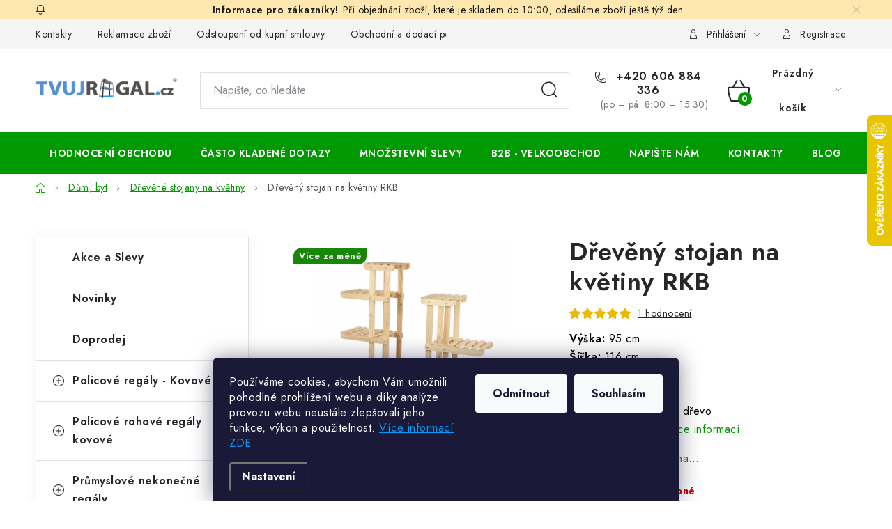

--- FILE ---
content_type: text/html; charset=utf-8
request_url: https://www.tvujregal.cz/drevene-stojany-na-kvety/dreveny-stojan-na-kvetiny-rkb/
body_size: 43968
content:
<!doctype html><html lang="cs" dir="ltr" class="header-background-light external-fonts-loaded"><head><meta charset="utf-8" /><meta name="viewport" content="width=device-width,initial-scale=1" /><title>Dřevěný stojan na květiny RKB - TvujRegal.cz</title><link rel="preconnect" href="https://cdn.myshoptet.com" /><link rel="dns-prefetch" href="https://cdn.myshoptet.com" /><link rel="preload" href="https://cdn.myshoptet.com/prj/dist/master/cms/libs/jquery/jquery-1.11.3.min.js" as="script" /><link href="https://cdn.myshoptet.com/prj/dist/master/cms/templates/frontend_templates/shared/css/font-face/source-sans-3.css" rel="stylesheet"><script>
dataLayer = [];
dataLayer.push({'shoptet' : {
    "pageId": 1205,
    "pageType": "productDetail",
    "currency": "CZK",
    "currencyInfo": {
        "decimalSeparator": ",",
        "exchangeRate": 1,
        "priceDecimalPlaces": 0,
        "symbol": "K\u010d",
        "symbolLeft": 0,
        "thousandSeparator": " "
    },
    "language": "cs",
    "projectId": 116232,
    "product": {
        "id": 4508,
        "guid": "3b209204-df3f-11ed-8ee9-0cc47a6b4bcc",
        "hasVariants": false,
        "codes": [
            {
                "code": "RKB8_095X116X25_NAF1"
            }
        ],
        "code": "RKB8_095X116X25_NAF1",
        "name": "D\u0159ev\u011bn\u00fd stojan na kv\u011btiny RKB",
        "appendix": "",
        "weight": 0,
        "currentCategory": "D\u016fm, byt |  D\u0159ev\u011bn\u00e9 stojany na kv\u011btiny",
        "currentCategoryGuid": "21b902ce-8935-11e9-a065-0cc47a6c92bc",
        "defaultCategory": "D\u016fm, byt |  D\u0159ev\u011bn\u00e9 stojany na kv\u011btiny",
        "defaultCategoryGuid": "21b902ce-8935-11e9-a065-0cc47a6c92bc",
        "currency": "CZK",
        "priceWithVat": 823
    },
    "stocks": [
        {
            "id": "ext",
            "title": "Sklad",
            "isDeliveryPoint": 0,
            "visibleOnEshop": 1
        }
    ],
    "cartInfo": {
        "id": null,
        "freeShipping": false,
        "freeShippingFrom": null,
        "leftToFreeGift": {
            "formattedPrice": "1 250 K\u010d",
            "priceLeft": 1250
        },
        "freeGift": false,
        "leftToFreeShipping": {
            "priceLeft": null,
            "dependOnRegion": null,
            "formattedPrice": null
        },
        "discountCoupon": [],
        "getNoBillingShippingPrice": {
            "withoutVat": 0,
            "vat": 0,
            "withVat": 0
        },
        "cartItems": [],
        "taxMode": "ORDINARY"
    },
    "cart": [],
    "customer": {
        "priceRatio": 1,
        "priceListId": 1,
        "groupId": null,
        "registered": false,
        "mainAccount": false
    }
}});
dataLayer.push({'cookie_consent' : {
    "marketing": "denied",
    "analytics": "denied"
}});
document.addEventListener('DOMContentLoaded', function() {
    shoptet.consent.onAccept(function(agreements) {
        if (agreements.length == 0) {
            return;
        }
        dataLayer.push({
            'cookie_consent' : {
                'marketing' : (agreements.includes(shoptet.config.cookiesConsentOptPersonalisation)
                    ? 'granted' : 'denied'),
                'analytics': (agreements.includes(shoptet.config.cookiesConsentOptAnalytics)
                    ? 'granted' : 'denied')
            },
            'event': 'cookie_consent'
        });
    });
});
</script>

<!-- Google Tag Manager -->
<script>(function(w,d,s,l,i){w[l]=w[l]||[];w[l].push({'gtm.start':
new Date().getTime(),event:'gtm.js'});var f=d.getElementsByTagName(s)[0],
j=d.createElement(s),dl=l!='dataLayer'?'&l='+l:'';j.async=true;j.src=
'https://www.googletagmanager.com/gtm.js?id='+i+dl;f.parentNode.insertBefore(j,f);
})(window,document,'script','dataLayer','GTM-W334VFZ');</script>
<!-- End Google Tag Manager -->

<meta property="og:type" content="website"><meta property="og:site_name" content="tvujregal.cz"><meta property="og:url" content="https://www.tvujregal.cz/drevene-stojany-na-kvety/dreveny-stojan-na-kvetiny-rkb/"><meta property="og:title" content="Dřevěný stojan na květiny RKB - TvujRegal.cz"><meta name="author" content="TvujRegal.cz"><meta name="web_author" content="Shoptet.cz"><meta name="dcterms.rightsHolder" content="www.tvujregal.cz"><meta name="robots" content="index,follow"><meta property="og:image" content="https://cdn.myshoptet.com/usr/www.tvujregal.cz/user/shop/big/4508-3_dreveny-stojan-na-kvetiny-rkb.jpg?6440d93a"><meta property="og:description" content="Víceúrovňový dřevěný stojan RKB na okrasné rostliny či bylinky. Díky 8 policím v různých výškách můžete pěstovat různé velké rostliny."><meta name="description" content="Víceúrovňový dřevěný stojan RKB na okrasné rostliny či bylinky. Díky 8 policím v různých výškách můžete pěstovat různé velké rostliny."><meta name="google-site-verification" content="NUWXd2U1cNM5QXuoc4X_mtci353ZF_dM4eypWArs_DI"><meta property="product:price:amount" content="823"><meta property="product:price:currency" content="CZK"><style>:root {--color-primary: #009901;--color-primary-h: 120;--color-primary-s: 100%;--color-primary-l: 30%;--color-primary-hover: #cb0000;--color-primary-hover-h: 0;--color-primary-hover-s: 100%;--color-primary-hover-l: 40%;--color-secondary: #009901;--color-secondary-h: 120;--color-secondary-s: 100%;--color-secondary-l: 30%;--color-secondary-hover: #cb0000;--color-secondary-hover-h: 0;--color-secondary-hover-s: 100%;--color-secondary-hover-l: 40%;--color-tertiary: #009901;--color-tertiary-h: 120;--color-tertiary-s: 100%;--color-tertiary-l: 30%;--color-tertiary-hover: #009901;--color-tertiary-hover-h: 120;--color-tertiary-hover-s: 100%;--color-tertiary-hover-l: 30%;--color-header-background: #ffffff;--template-font: "sans-serif";--template-headings-font: "Source Sans 3";--header-background-url: url("[data-uri]");--cookies-notice-background: #1A1937;--cookies-notice-color: #F8FAFB;--cookies-notice-button-hover: #f5f5f5;--cookies-notice-link-hover: #27263f;--templates-update-management-preview-mode-content: "Náhled aktualizací šablony je aktivní pro váš prohlížeč."}</style>
    <script>var shoptet = shoptet || {};</script>
    <script src="https://cdn.myshoptet.com/prj/dist/master/shop/dist/main-3g-header.js.05f199e7fd2450312de2.js"></script>
<!-- User include --><!-- service 1213(832) html code header -->
<link href="https://fonts.googleapis.com/css2?family=Jost:wght@400;600;700&display=swap" rel="stylesheet">
<link href="https://cdn.myshoptet.com/prj/dist/master/shop/dist/font-shoptet-13.css.3c47e30adfa2e9e2683b.css" rel="stylesheet">
<link type="text/css" href="https://cdn.myshoptet.com/usr/paxio.myshoptet.com/user/documents/Jupiter/style.css?v1618389" rel="stylesheet" media="all" />
<link type="text/css" href="https://cdn.myshoptet.com/usr/paxio.myshoptet.com/user/documents/Jupiter/preklady.css?v11" rel="stylesheet" media="all" />
<link href="https://cdn.myshoptet.com/usr/paxio.myshoptet.com/user/documents/Jupiter/ikony.css?v1" rel="stylesheet">
<!-- api 426(80) html code header -->
<link rel="stylesheet" href="https://cdn.myshoptet.com/usr/api2.dklab.cz/user/documents/_doplnky/navstivene/116232/6/116232_6.css" type="text/css" /><style> :root { --dklab-lastvisited-background-color: #FFFFFF; } </style>
<!-- api 1012(643) html code header -->
<style data-purpose="gopay-hiding-apple-pay">
	[data-guid="a58f9217-3f8e-11f0-b3a9-6a6d81f8b3e4"] {
		display: none
	}
</style>
<!-- service 425(79) html code header -->
<style>
.hodnoceni:before{content: "Jak o nás mluví zákazníci";}
.hodnoceni.svk:before{content: "Ako o nás hovoria zákazníci";}
.hodnoceni.hun:before{content: "Mit mondanak rólunk a felhasználók";}
.hodnoceni.pl:before{content: "Co mówią o nas klienci";}
.hodnoceni.eng:before{content: "Customer reviews";}
.hodnoceni.de:before{content: "Was unsere Kunden über uns denken";}
.hodnoceni.ro:before{content: "Ce spun clienții despre noi";}
.hodnoceni{margin: 20px auto;}
body:not(.paxio-merkur):not(.venus):not(.jupiter) .hodnoceni .vote-wrap {border: 0 !important;width: 24.5%;flex-basis: 25%;padding: 10px 20px !important;display: inline-block;margin: 0;vertical-align: top;}
.multiple-columns-body #content .hodnoceni .vote-wrap {width: 49%;flex-basis: 50%;}
.hodnoceni .votes-wrap {display: block; border: 1px solid #f7f7f7;margin: 0;width: 100%;max-width: none;padding: 10px 0; background: #fff;}
.hodnoceni .vote-wrap:nth-child(n+5){display: none !important;}
.hodnoceni:before{display: block;font-size: 18px;padding: 10px 20px;background: #fcfcfc;}
.sidebar .hodnoceni .vote-pic, .sidebar .hodnoceni .vote-initials{display: block;}
.sidebar .hodnoceni .vote-wrap, #column-l #column-l-in .hodnoceni .vote-wrap {width: 100% !important; display: block;}
.hodnoceni > a{display: block;text-align: right;padding-top: 6px;}
.hodnoceni > a:after{content: "››";display: inline-block;margin-left: 2px;}
.sidebar .hodnoceni:before, #column-l #column-l-in .hodnoceni:before {background: none !important; padding-left: 0 !important;}
.template-10 .hodnoceni{max-width: 952px !important;}
.page-detail .hodnoceni > a{font-size: 14px;}
.page-detail .hodnoceni{margin-bottom: 30px;}
@media screen and (min-width: 992px) and (max-width: 1199px) {
.hodnoceni .vote-rating{display: block;}
.hodnoceni .vote-time{display: block;margin-top: 3px;}
.hodnoceni .vote-delimeter{display: none;}
}
@media screen and (max-width: 991px) {
body:not(.paxio-merkur):not(.venus):not(.jupiter) .hodnoceni .vote-wrap {width: 49%;flex-basis: 50%;}
.multiple-columns-body #content .hodnoceni .vote-wrap {width: 99%;flex-basis: 100%;}
}
@media screen and (max-width: 767px) {
body:not(.paxio-merkur):not(.venus):not(.jupiter) .hodnoceni .vote-wrap {width: 99%;flex-basis: 100%;}
}
.home #main-product .hodnoceni{margin: 0 0 60px 0;}
.hodnoceni .votes-wrap.admin-response{display: none !important;}
.hodnoceni .vote-pic {width: 100px;}
.hodnoceni .vote-delimeter{display: none;}
.hodnoceni .vote-rating{display: block;}
.hodnoceni .vote-time {display: block;margin-top: 5px;}
@media screen and (min-width: 768px){
.template-12 .hodnoceni{max-width: 747px; margin-left: auto; margin-right: auto;}
}
@media screen and (min-width: 992px){
.template-12 .hodnoceni{max-width: 972px;}
}
@media screen and (min-width: 1200px){
.template-12 .hodnoceni{max-width: 1418px;}
}
.template-14 .hodnoceni .vote-initials{margin: 0 auto;}
.vote-pic img::before {display: none;}
.hodnoceni + .hodnoceni {display: none;}
</style>
<!-- service 605(253) html code header -->
<link rel="stylesheet" href="https://cdn.myshoptet.com/usr/shoptet.tomashlad.eu/user/documents/extras/notifications-v2/screen.min.css?v=26"/>

<!-- service 619(267) html code header -->
<link href="https://cdn.myshoptet.com/usr/fvstudio.myshoptet.com/user/documents/addons/cartupsell.min.css?24.11.1" rel="stylesheet">
<!-- service 1228(847) html code header -->
<link 
rel="stylesheet" 
href="https://cdn.myshoptet.com/usr/dmartini.myshoptet.com/user/documents/upload/dmartini/shop_rating/shop_rating.min.css?140"
data-author="Dominik Martini" 
data-author-web="dmartini.cz">
<!-- project html code header -->
<link rel="stylesheet" href="/user/documents/upload/dmartini/tvujregal.min.css?70">
<!-- JIHO start -->
<link rel="stylesheet" href="https://cdn.myshoptet.com/usr/434078.myshoptet.com/user/documents/www.tvujregal.cz/jiho/styles.css?v=1749463828">
<style>
body {
	--ji-stock-filter-background: #72f872; /* pozadí filtru Na skladě */
}
</style>
<!-- JIHO end -->

<meta name="facebook-domain-verification" content="8habw8gn8zivim6dyqmih0jhamnivm" />
<!-- /User include --><link rel="shortcut icon" href="/favicon.ico" type="image/x-icon" /><link rel="canonical" href="https://www.tvujregal.cz/drevene-stojany-na-kvety/dreveny-stojan-na-kvetiny-rkb/" />    <script>
        var _hwq = _hwq || [];
        _hwq.push(['setKey', '4AE227E5D3D59D720B4960C602774EDF']);
        _hwq.push(['setTopPos', '100']);
        _hwq.push(['showWidget', '22']);
        (function() {
            var ho = document.createElement('script');
            ho.src = 'https://cz.im9.cz/direct/i/gjs.php?n=wdgt&sak=4AE227E5D3D59D720B4960C602774EDF';
            var s = document.getElementsByTagName('script')[0]; s.parentNode.insertBefore(ho, s);
        })();
    </script>
    <!-- Global site tag (gtag.js) - Google Analytics -->
    <script async src="https://www.googletagmanager.com/gtag/js?id=G-8BXGQ2KKCK"></script>
    <script>
        
        window.dataLayer = window.dataLayer || [];
        function gtag(){dataLayer.push(arguments);}
        

                    console.debug('default consent data');

            gtag('consent', 'default', {"ad_storage":"denied","analytics_storage":"denied","ad_user_data":"denied","ad_personalization":"denied","wait_for_update":500});
            dataLayer.push({
                'event': 'default_consent'
            });
        
        gtag('js', new Date());

        
                gtag('config', 'G-8BXGQ2KKCK', {"groups":"GA4","send_page_view":false,"content_group":"productDetail","currency":"CZK","page_language":"cs"});
        
                gtag('config', 'AW-664530869', {"allow_enhanced_conversions":true});
        
        
        
        
        
                    gtag('event', 'page_view', {"send_to":"GA4","page_language":"cs","content_group":"productDetail","currency":"CZK"});
        
                gtag('set', 'currency', 'CZK');

        gtag('event', 'view_item', {
            "send_to": "UA",
            "items": [
                {
                    "id": "RKB8_095X116X25_NAF1",
                    "name": "D\u0159ev\u011bn\u00fd stojan na kv\u011btiny RKB",
                    "category": "D\u016fm, byt \/  D\u0159ev\u011bn\u00e9 stojany na kv\u011btiny",
                                                            "price": 680
                }
            ]
        });
        
        
        
        
        
                    gtag('event', 'view_item', {"send_to":"GA4","page_language":"cs","content_group":"productDetail","value":680,"currency":"CZK","items":[{"item_id":"RKB8_095X116X25_NAF1","item_name":"D\u0159ev\u011bn\u00fd stojan na kv\u011btiny RKB","item_category":"D\u016fm, byt","item_category2":" D\u0159ev\u011bn\u00e9 stojany na kv\u011btiny","price":680,"quantity":1,"index":0}]});
        
        
        
        
        
        
        
        document.addEventListener('DOMContentLoaded', function() {
            if (typeof shoptet.tracking !== 'undefined') {
                for (var id in shoptet.tracking.bannersList) {
                    gtag('event', 'view_promotion', {
                        "send_to": "UA",
                        "promotions": [
                            {
                                "id": shoptet.tracking.bannersList[id].id,
                                "name": shoptet.tracking.bannersList[id].name,
                                "position": shoptet.tracking.bannersList[id].position
                            }
                        ]
                    });
                }
            }

            shoptet.consent.onAccept(function(agreements) {
                if (agreements.length !== 0) {
                    console.debug('gtag consent accept');
                    var gtagConsentPayload =  {
                        'ad_storage': agreements.includes(shoptet.config.cookiesConsentOptPersonalisation)
                            ? 'granted' : 'denied',
                        'analytics_storage': agreements.includes(shoptet.config.cookiesConsentOptAnalytics)
                            ? 'granted' : 'denied',
                                                                                                'ad_user_data': agreements.includes(shoptet.config.cookiesConsentOptPersonalisation)
                            ? 'granted' : 'denied',
                        'ad_personalization': agreements.includes(shoptet.config.cookiesConsentOptPersonalisation)
                            ? 'granted' : 'denied',
                        };
                    console.debug('update consent data', gtagConsentPayload);
                    gtag('consent', 'update', gtagConsentPayload);
                    dataLayer.push(
                        { 'event': 'update_consent' }
                    );
                }
            });
        });
    </script>
<script>
    (function(t, r, a, c, k, i, n, g) { t['ROIDataObject'] = k;
    t[k]=t[k]||function(){ (t[k].q=t[k].q||[]).push(arguments) },t[k].c=i;n=r.createElement(a),
    g=r.getElementsByTagName(a)[0];n.async=1;n.src=c;g.parentNode.insertBefore(n,g)
    })(window, document, 'script', '//www.heureka.cz/ocm/sdk.js?source=shoptet&version=2&page=product_detail', 'heureka', 'cz');

    heureka('set_user_consent', 0);
</script>
</head><body class="desktop id-1205 in-drevene-stojany-na-kvety template-13 type-product type-detail multiple-columns-body columns-mobile-2 columns-3 blank-mode blank-mode-css smart-labels-active ums_forms_redesign--off ums_a11y_category_page--on ums_discussion_rating_forms--off ums_flags_display_unification--on ums_a11y_login--on mobile-header-version-1">
        <div id="fb-root"></div>
        <script>
            window.fbAsyncInit = function() {
                FB.init({
                    autoLogAppEvents : true,
                    xfbml            : true,
                    version          : 'v24.0'
                });
            };
        </script>
        <script async defer crossorigin="anonymous" src="https://connect.facebook.net/cs_CZ/sdk.js#xfbml=1&version=v24.0"></script>
<!-- Google Tag Manager (noscript) -->
<noscript><iframe src="https://www.googletagmanager.com/ns.html?id=GTM-W334VFZ"
height="0" width="0" style="display:none;visibility:hidden"></iframe></noscript>
<!-- End Google Tag Manager (noscript) -->

    <div class="siteCookies siteCookies--bottom siteCookies--dark js-siteCookies" role="dialog" data-testid="cookiesPopup" data-nosnippet>
        <div class="siteCookies__form">
            <div class="siteCookies__content">
                <div class="siteCookies__text">
                    Používáme cookies, abychom Vám umožnili pohodlné prohlížení webu a díky analýze provozu webu neustále zlepšovali jeho funkce, výkon a použitelnost. <a href="/cookies" target="_blank" rel="noopener noreferrer"></a><span style="color: #059af7;"><a href="/cookies" target="_blank" rel="noopener noreferrer" style="color: #059af7;">Více informací ZDE</a></span>
                </div>
                <p class="siteCookies__links">
                    <button class="siteCookies__link js-cookies-settings" aria-label="Nastavení cookies" data-testid="cookiesSettings">Nastavení</button>
                </p>
            </div>
            <div class="siteCookies__buttonWrap">
                                    <button class="siteCookies__button js-cookiesConsentSubmit" value="reject" aria-label="Odmítnout cookies" data-testid="buttonCookiesReject">Odmítnout</button>
                                <button class="siteCookies__button js-cookiesConsentSubmit" value="all" aria-label="Přijmout cookies" data-testid="buttonCookiesAccept">Souhlasím</button>
            </div>
        </div>
        <script>
            document.addEventListener("DOMContentLoaded", () => {
                const siteCookies = document.querySelector('.js-siteCookies');
                document.addEventListener("scroll", shoptet.common.throttle(() => {
                    const st = document.documentElement.scrollTop;
                    if (st > 1) {
                        siteCookies.classList.add('siteCookies--scrolled');
                    } else {
                        siteCookies.classList.remove('siteCookies--scrolled');
                    }
                }, 100));
            });
        </script>
    </div>
<a href="#content" class="skip-link sr-only">Přejít na obsah</a><div class="overall-wrapper"><div class="site-msg information"><div class="container"><div class="text">Při objednání zboží, které je skladem do 10:00, odesíláme zboží ještě týž den.</div><div class="close js-close-information-msg"></div></div></div><div class="user-action"><div class="container">
    <div class="user-action-in">
                    <div id="login" class="user-action-login popup-widget login-widget" role="dialog" aria-labelledby="loginHeading">
        <div class="popup-widget-inner">
                            <h2 id="loginHeading">Přihlášení k vašemu účtu</h2><div id="customerLogin"><form action="/action/Customer/Login/" method="post" id="formLoginIncluded" class="csrf-enabled formLogin" data-testid="formLogin"><input type="hidden" name="referer" value="" /><div class="form-group"><div class="input-wrapper email js-validated-element-wrapper no-label"><input type="email" name="email" class="form-control" autofocus placeholder="E-mailová adresa (např. jan@novak.cz)" data-testid="inputEmail" autocomplete="email" required /></div></div><div class="form-group"><div class="input-wrapper password js-validated-element-wrapper no-label"><input type="password" name="password" class="form-control" placeholder="Heslo" data-testid="inputPassword" autocomplete="current-password" required /><span class="no-display">Nemůžete vyplnit toto pole</span><input type="text" name="surname" value="" class="no-display" /></div></div><div class="form-group"><div class="login-wrapper"><button type="submit" class="btn btn-secondary btn-text btn-login" data-testid="buttonSubmit">Přihlásit se</button><div class="password-helper"><a href="/registrace/" data-testid="signup" rel="nofollow">Nová registrace</a><a href="/klient/zapomenute-heslo/" rel="nofollow">Zapomenuté heslo</a></div></div></div></form>
</div>                    </div>
    </div>

                <div id="cart-widget" class="user-action-cart popup-widget cart-widget loader-wrapper" data-testid="popupCartWidget" role="dialog" aria-hidden="true">
            <div class="popup-widget-inner cart-widget-inner place-cart-here">
                <div class="loader-overlay">
                    <div class="loader"></div>
                </div>
            </div>
        </div>
    </div>
</div>
</div><div class="top-navigation-bar" data-testid="topNavigationBar">

    <div class="container">

                            <div class="top-navigation-menu">
                <ul class="top-navigation-bar-menu">
                                            <li class="top-navigation-menu-item-29">
                            <a href="/kontakty/" title="Kontakty">Kontakty</a>
                        </li>
                                            <li class="top-navigation-menu-item-802">
                            <a href="/reklamace-zbozi/" title="Reklamace zboží">Reklamace zboží</a>
                        </li>
                                            <li class="top-navigation-menu-item-external-16">
                            <a href="http://www.tvujregal.cz/odstoupeni-od-kupni-smlouvy/" title="Odstoupení od kupní smlouvy">Odstoupení od kupní smlouvy</a>
                        </li>
                                            <li class="top-navigation-menu-item-39">
                            <a href="/obchodni-a-dodaci-podminky/" title=" Obchodní a dodací podmínky"> Obchodní a dodací podmínky</a>
                        </li>
                                            <li class="top-navigation-menu-item-945">
                            <a href="/gdpr/" title="Ochrana osobních údajú">Ochrana osobních údajú</a>
                        </li>
                                            <li class="top-navigation-menu-item-1226">
                            <a href="/cookies/" title="Cookies">Cookies</a>
                        </li>
                                            <li class="top-navigation-menu-item-2001">
                            <a href="/bezpecnostni-certifikaty/" title="Bezpečnostní certifikáty">Bezpečnostní certifikáty</a>
                        </li>
                                    </ul>
                <div class="top-navigation-menu-trigger">Více</div>
                <ul class="top-navigation-bar-menu-helper"></ul>
            </div>
        
        <div class="top-navigation-tools">
                        <button class="top-nav-button top-nav-button-login toggle-window" type="button" data-target="login" aria-haspopup="dialog" aria-controls="login" aria-expanded="false" data-testid="signin"><span>Přihlášení</span></button>
    <a href="/registrace/" class="top-nav-button top-nav-button-register" data-testid="headerSignup">Registrace</a>
        </div>

    </div>

</div>
<header id="header">
        <div class="header-top">
            <div class="container navigation-wrapper header-top-wrapper">
                <div class="site-name"><a href="/" data-testid="linkWebsiteLogo"><img src="https://cdn.myshoptet.com/usr/www.tvujregal.cz/user/logos/tvujregal_logo___jpeg_sfw.jpg" alt="TvujRegal.cz" fetchpriority="low" /></a></div>                <div class="search" itemscope itemtype="https://schema.org/WebSite">
                    <meta itemprop="headline" content=" Dřevěné stojany na květiny"/><meta itemprop="url" content="https://www.tvujregal.cz"/><meta itemprop="text" content="Víceúrovňový dřevěný stojan RKB na okrasné rostliny či bylinky. Díky 8 policím v různých výškách můžete pěstovat různé velké rostliny."/>                    <form action="/action/ProductSearch/prepareString/" method="post"
    id="formSearchForm" class="search-form compact-form js-search-main"
    itemprop="potentialAction" itemscope itemtype="https://schema.org/SearchAction" data-testid="searchForm">
    <fieldset>
        <meta itemprop="target"
            content="https://www.tvujregal.cz/vyhledavani/?string={string}"/>
        <input type="hidden" name="language" value="cs"/>
        
            
    <span class="search-input-icon" aria-hidden="true"></span>

<input
    type="search"
    name="string"
        class="query-input form-control search-input js-search-input"
    placeholder="Napište, co hledáte"
    autocomplete="off"
    required
    itemprop="query-input"
    aria-label="Vyhledávání"
    data-testid="searchInput"
>
            <button type="submit" class="btn btn-default search-button" data-testid="searchBtn">Hledat</button>
        
    </fieldset>
</form>
                </div>
                <div class="navigation-buttons">
                    <a href="#" class="toggle-window" data-target="search" data-testid="linkSearchIcon"><span class="sr-only">Hledat</span></a>
                        
    <a href="/kosik/" class="btn btn-icon toggle-window cart-count" data-target="cart" data-hover="true" data-redirect="true" data-testid="headerCart" rel="nofollow" aria-haspopup="dialog" aria-expanded="false" aria-controls="cart-widget">
        
                <span class="sr-only">Nákupní košík</span>
        
            <span class="cart-price visible-lg-inline-block" data-testid="headerCartPrice">
                                    Prázdný košík                            </span>
        
    
            </a>
                    <a href="#" class="toggle-window" data-target="navigation" data-testid="hamburgerMenu"></a>
                </div>
            </div>
        </div>
        <div class="header-bottom">
            <div class="container navigation-wrapper header-bottom-wrapper js-navigation-container">
                <nav id="navigation" aria-label="Hlavní menu" data-collapsible="true"><div class="navigation-in menu"><ul class="menu-level-1" role="menubar" data-testid="headerMenuItems"><li class="menu-item--51" role="none"><a href="/hodnoceni-obchodu/" data-testid="headerMenuItem" role="menuitem" aria-expanded="false"><b>Hodnocení obchodu</b></a></li>
<li class="menu-item-1847" role="none"><a href="/casto-kladene-dotazy/" data-testid="headerMenuItem" role="menuitem" aria-expanded="false"><b>Často kladené dotazy</b></a></li>
<li class="menu-item-1602" role="none"><a href="/mnozstevni-slevy/" data-testid="headerMenuItem" role="menuitem" aria-expanded="false"><b>MNOŽSTEVNÍ SLEVY</b></a></li>
<li class="menu-item-2371" role="none"><a href="/b2b-velkoobchod/" data-testid="headerMenuItem" role="menuitem" aria-expanded="false"><b>B2B - Velkoobchod</b></a></li>
<li class="menu-item--6" role="none"><a href="/napiste-nam/" data-testid="headerMenuItem" role="menuitem" aria-expanded="false"><b>Napište nám</b></a></li>
<li class="menu-item-29" role="none"><a href="/kontakty/" data-testid="headerMenuItem" role="menuitem" aria-expanded="false"><b>Kontakty</b></a></li>
<li class="menu-item-1686" role="none"><a href="/blog/" data-testid="headerMenuItem" role="menuitem" aria-expanded="false"><b>Blog</b></a></li>
<li class="appended-category menu-item-1944" role="none"><a href="/akce-a-slevy/"><b>Akce a Slevy</b></a></li><li class="appended-category menu-item-2335" role="none"><a href="/novinky/"><b>Novinky</b></a></li><li class="appended-category menu-item-2350" role="none"><a href="/doprodej/"><b>Doprodej</b></a></li><li class="appended-category menu-item-1698 ext" role="none"><a href="/policove-regaly-kovove/"><b>Policové regály - Kovové</b><span class="submenu-arrow" role="menuitem"></span></a><ul class="menu-level-2 menu-level-2-appended" role="menu"><li class="menu-item-688" role="none"><a href="/regalove-sestavy/" data-testid="headerMenuItem" role="menuitem"><span>Policové regály kovové - MDF Police</span></a></li><li class="menu-item-697" role="none"><a href="/extra-silne-regale/" data-testid="headerMenuItem" role="menuitem"><span>Extra Silné Regály</span></a></li><li class="menu-item-685" role="none"><a href="/celokovove-regale/" data-testid="headerMenuItem" role="menuitem"><span>Celokovové regály</span></a></li><li class="menu-item-1704" role="none"><a href="/lakovane-regaly/" data-testid="headerMenuItem" role="menuitem"><span>Lakované regály</span></a></li></ul></li><li class="appended-category menu-item-1858 ext" role="none"><a href="/policove-rohove-regaly-kovove/"><b>Policové rohové regály kovové</b><span class="submenu-arrow" role="menuitem"></span></a><ul class="menu-level-2 menu-level-2-appended" role="menu"><li class="menu-item-2095" role="none"><a href="/180x70x30-2/" data-testid="headerMenuItem" role="menuitem"><span>180x70x30</span></a></li><li class="menu-item-2098" role="none"><a href="/180x70x40/" data-testid="headerMenuItem" role="menuitem"><span>180x70x40</span></a></li><li class="menu-item-2341" role="none"><a href="/180x70x45/" data-testid="headerMenuItem" role="menuitem"><span>180x70x45</span></a></li><li class="menu-item-2104" role="none"><a href="/180x90x30-2/" data-testid="headerMenuItem" role="menuitem"><span>180x90x30</span></a></li><li class="menu-item-2086" role="none"><a href="/180x90x40-3/" data-testid="headerMenuItem" role="menuitem"><span>180x90x40</span></a></li><li class="menu-item-2089" role="none"><a href="/180x90x45-3/" data-testid="headerMenuItem" role="menuitem"><span>180x90x45</span></a></li><li class="menu-item-2107" role="none"><a href="/180x90x35-2/" data-testid="headerMenuItem" role="menuitem"><span>180x90x35</span></a></li><li class="menu-item-2110" role="none"><a href="/200x70x40/" data-testid="headerMenuItem" role="menuitem"><span>200x70x40</span></a></li><li class="menu-item-2113" role="none"><a href="/220x70x40/" data-testid="headerMenuItem" role="menuitem"><span>220x70x40</span></a></li><li class="menu-item-2344" role="none"><a href="/240x70x40/" data-testid="headerMenuItem" role="menuitem"><span>240x70x40</span></a></li></ul></li><li class="appended-category menu-item-1727 ext" role="none"><a href="/prumyslove-nekonecne-regaly/"><b>Průmyslové nekonečné regály</b><span class="submenu-arrow" role="menuitem"></span></a><ul class="menu-level-2 menu-level-2-appended" role="menu"><li class="menu-item-1730" role="none"><a href="/200x180x60/" data-testid="headerMenuItem" role="menuitem"><span>200x180x60</span></a></li><li class="menu-item-1733" role="none"><a href="/200x180x80/" data-testid="headerMenuItem" role="menuitem"><span>200x180x80</span></a></li><li class="menu-item-1736" role="none"><a href="/200x180x100/" data-testid="headerMenuItem" role="menuitem"><span>200x180x100</span></a></li></ul></li><li class="appended-category menu-item-1895 ext" role="none"><a href="/regaly-do-prodejny/"><b>Regály do prodejny</b><span class="submenu-arrow" role="menuitem"></span></a><ul class="menu-level-2 menu-level-2-appended" role="menu"><li class="menu-item-1928" role="none"><a href="/nastenne-2/" data-testid="headerMenuItem" role="menuitem"><span>Nástěnné</span></a></li><li class="menu-item-1931" role="none"><a href="/samostojici/" data-testid="headerMenuItem" role="menuitem"><span>Samostojící</span></a></li><li class="menu-item-1934" role="none"><a href="/oboustranne-2/" data-testid="headerMenuItem" role="menuitem"><span>Oboustranné</span></a></li><li class="menu-item-1941" role="none"><a href="/dodatkove-komponenty/" data-testid="headerMenuItem" role="menuitem"><span>Dodatkové komponenty</span></a></li></ul></li><li class="appended-category menu-item-977 ext" role="none"><a href="/policove-regale-plastove/"><b>Policové regály - Plastové</b><span class="submenu-arrow" role="menuitem"></span></a><ul class="menu-level-2 menu-level-2-appended" role="menu"><li class="menu-item-2362" role="none"><a href="/vyska-regalu-138-cm/" data-testid="headerMenuItem" role="menuitem"><span>Výška regálů 138 cm</span></a></li><li class="menu-item-2365" role="none"><a href="/vyska-regalu-180-cm-2/" data-testid="headerMenuItem" role="menuitem"><span>Výška regálů 180 cm</span></a></li><li class="menu-item-2368" role="none"><a href="/vyska-regalu-222-cm/" data-testid="headerMenuItem" role="menuitem"><span>Výška regálů 222 cm</span></a></li></ul></li><li class="appended-category menu-item-1130 ext" role="none"><a href="/drevene-regale-policove/"><b>Policové Regály - Dřevěné</b><span class="submenu-arrow" role="menuitem"></span></a><ul class="menu-level-2 menu-level-2-appended" role="menu"><li class="menu-item-1139" role="none"><a href="/rohove-regaly/" data-testid="headerMenuItem" role="menuitem"><span>Rohové regály-Dřevěné</span></a></li><li class="menu-item-1136" role="none"><a href="/vyska-50-60cm/" data-testid="headerMenuItem" role="menuitem"><span>Výška 50-60cm</span></a></li><li class="menu-item-1133" role="none"><a href="/vyska-80-110-cm/" data-testid="headerMenuItem" role="menuitem"><span>Výška 80-110 cm</span></a></li><li class="menu-item-1145" role="none"><a href="/vyska-110-150-cm/" data-testid="headerMenuItem" role="menuitem"><span>Výška 110-150 cm</span></a></li><li class="menu-item-1148" role="none"><a href="/vyska-160-180-cm/" data-testid="headerMenuItem" role="menuitem"><span>Výška 160-180 cm</span></a></li><li class="menu-item-1151" role="none"><a href="/vyska-200-232-cm/" data-testid="headerMenuItem" role="menuitem"><span>Výška 200-232 cm</span></a></li><li class="menu-item-1274" role="none"><a href="/kombinovane-regaly/" data-testid="headerMenuItem" role="menuitem"><span>Kombinované regály</span></a></li></ul></li><li class="appended-category menu-item-1757" role="none"><a href="/drevene-regaly-vytvorte-si-svuj-regal/"><b>Dřevěné regály - Vytvořte si svůj regál</b></a></li><li class="appended-category menu-item-2374" role="none"><a href="/designove-regaly-loft/"><b>Designové regály Loft</b></a></li><li class="appended-category menu-item-1211 ext" role="none"><a href="/regaly-na-vino/"><b>Regály na víno</b><span class="submenu-arrow" role="menuitem"></span></a><ul class="menu-level-2 menu-level-2-appended" role="menu"><li class="menu-item-1536" role="none"><a href="/stojany-na-vino/" data-testid="headerMenuItem" role="menuitem"><span>Stojany na víno</span></a></li><li class="menu-item-1220" role="none"><a href="/maly-regal--do-10-lahvi/" data-testid="headerMenuItem" role="menuitem"><span>Malý regál (do 10 lahví)</span></a></li><li class="menu-item-1214" role="none"><a href="/stredni-regal--10-30-lahvi-/" data-testid="headerMenuItem" role="menuitem"><span>Střední regál  (10-30 lahví)</span></a></li><li class="menu-item-1217" role="none"><a href="/velky-regal--nad-30-lahvi/" data-testid="headerMenuItem" role="menuitem"><span>Velký regál (nad 30 lahví)</span></a></li></ul></li><li class="appended-category menu-item-1163" role="none"><a href="/regale-na-zeleninu/"><b>Regály na zeleninu</b></a></li><li class="appended-category menu-item-1238 ext" role="none"><a href="/regaly-na-topanky--botniky/"><b>Regály na boty (botníky)</b><span class="submenu-arrow" role="menuitem"></span></a><ul class="menu-level-2 menu-level-2-appended" role="menu"><li class="menu-item-1241" role="none"><a href="/vyska-botnika-27cm/" data-testid="headerMenuItem" role="menuitem"><span>Výška botníka 27cm</span></a></li><li class="menu-item-1244" role="none"><a href="/vyska-botnika-45cm/" data-testid="headerMenuItem" role="menuitem"><span>VÝŠKA BOTNÍKA 45cm</span></a></li><li class="menu-item-1247" role="none"><a href="/vyska-botnika-63cm/" data-testid="headerMenuItem" role="menuitem"><span>VÝŠKA BOTNÍKA 63cm</span></a></li><li class="menu-item-1250" role="none"><a href="/vyska-botnika-81cm/" data-testid="headerMenuItem" role="menuitem"><span>VÝŠKA BOTNÍKA 81cm</span></a></li><li class="menu-item-1253" role="none"><a href="/vyska-botnika-99cm/" data-testid="headerMenuItem" role="menuitem"><span>VÝŠKA BOTNÍKA 99cm</span></a></li><li class="menu-item-1256" role="none"><a href="/vyska-botnika-117cm/" data-testid="headerMenuItem" role="menuitem"><span>VÝŠKA BOTNÍKA 117cm</span></a></li><li class="menu-item-1259" role="none"><a href="/vyska-botnika-135cm/" data-testid="headerMenuItem" role="menuitem"><span>VÝŠKA BOTNÍKA 135cm</span></a></li><li class="menu-item-1262" role="none"><a href="/vyska-botnika-153cm/" data-testid="headerMenuItem" role="menuitem"><span>VÝŠKA BOTNÍKA 153cm</span></a></li></ul></li><li class="appended-category menu-item-870 ext" role="none"><a href="/drzaky-na-pneumatiky/"><b>Regály a držáky na pneumatiky</b><span class="submenu-arrow" role="menuitem"></span></a><ul class="menu-level-2 menu-level-2-appended" role="menu"><li class="menu-item-873" role="none"><a href="/nastenne/" data-testid="headerMenuItem" role="menuitem"><span>Nástěnné</span></a></li><li class="menu-item-894" role="none"><a href="/regal-na-pneumatiky/" data-testid="headerMenuItem" role="menuitem"><span>Regál na pneumatiky</span></a></li></ul></li><li class="appended-category menu-item-1475 ext" role="none"><a href="/zebriky-schudky-a-leseni/"><b>Žebříky schůdky a lešení</b><span class="submenu-arrow" role="menuitem"></span></a><ul class="menu-level-2 menu-level-2-appended" role="menu"><li class="menu-item-1715" role="none"><a href="/zebrikove-stresni-vytahy/" data-testid="headerMenuItem" role="menuitem"><span>Žebříkové střešní výtahy</span></a></li><li class="menu-item-1490" role="none"><a href="/multifunkcni/" data-testid="headerMenuItem" role="menuitem"><span>Multifunkční</span></a></li><li class="menu-item-1493" role="none"><a href="/leseni/" data-testid="headerMenuItem" role="menuitem"><span>Lešení</span></a></li><li class="menu-item-2347" role="none"><a href="/teleskopicke/" data-testid="headerMenuItem" role="menuitem"><span>Teleskopické</span></a></li><li class="menu-item-1496" role="none"><a href="/schudky/" data-testid="headerMenuItem" role="menuitem"><span>Schůdky</span></a></li></ul></li><li class="appended-category menu-item-1517" role="none"><a href="/parkovaci-blokady/"><b>Parkovací blokády </b></a></li><li class="appended-category menu-item-1983 ext" role="none"><a href="/dum--byt/"><b>Dům, byt</b><span class="submenu-arrow" role="menuitem"></span></a><ul class="menu-level-2 menu-level-2-appended" role="menu"><li class="menu-item-1910" role="none"><a href="/dekorace/" data-testid="headerMenuItem" role="menuitem"><span>Dekorace</span></a></li><li class="menu-item-2191" role="none"><a href="/prkenka-na-krajeni/" data-testid="headerMenuItem" role="menuitem"><span>Prkénka na krájení</span></a></li><li class="menu-item-2194" role="none"><a href="/drevena-cisla-a-pismena/" data-testid="headerMenuItem" role="menuitem"><span>Dřevěná čísla a písmena</span></a></li><li class="menu-item-1193" role="none"><a href="/drevene-debnicky/" data-testid="headerMenuItem" role="menuitem"><span> Dřevěné bedýnky</span></a></li><li class="menu-item-2200" role="none"><a href="/drevene-krabicky-a-organizery/" data-testid="headerMenuItem" role="menuitem"><span>Dřevěné krabičky a organizéry</span></a></li><li class="menu-item-2203" role="none"><a href="/drevene-podnosy/" data-testid="headerMenuItem" role="menuitem"><span>Dřevěné podnosy</span></a></li><li class="menu-item-2179" role="none"><a href="/drevene-sudy/" data-testid="headerMenuItem" role="menuitem"><span>Dřevěné sudy a kbelíky</span></a></li><li class="menu-item-2182" role="none"><a href="/drevene-nadoby-a-misky/" data-testid="headerMenuItem" role="menuitem"><span>Dřevěné nádoby a misky</span></a></li><li class="menu-item-2206" role="none"><a href="/drevene-ramecky/" data-testid="headerMenuItem" role="menuitem"><span>Dřevěné rámečky</span></a></li><li class="menu-item-1205" role="none"><a href="/drevene-stojany-na-kvety/" data-testid="headerMenuItem" role="menuitem"><span> Dřevěné stojany na květiny</span></a></li><li class="menu-item-1199" role="none"><a href="/drevene-truhlice/" data-testid="headerMenuItem" role="menuitem"><span>Dřevěné truhly</span></a></li><li class="menu-item-2209" role="none"><a href="/vesaky/" data-testid="headerMenuItem" role="menuitem"><span>Věšáky</span></a></li><li class="menu-item-1977" role="none"><a href="/komody-a-stolky/" data-testid="headerMenuItem" role="menuitem"><span>Komody a stolky</span></a></li><li class="menu-item-1898" role="none"><a href="/kompozitni-podlaha/" data-testid="headerMenuItem" role="menuitem"><span>Kompozitní podlaha</span></a></li><li class="menu-item-1526" role="none"><a href="/kovove-stolove-nohy/" data-testid="headerMenuItem" role="menuitem"><span>Kovové stolové nohy</span></a></li><li class="menu-item-1721" role="none"><a href="/kovove-nohy-na-lavice/" data-testid="headerMenuItem" role="menuitem"><span>Kovové nohy na lavice</span></a></li><li class="menu-item-2251" role="none"><a href="/koupelnove-doplnky/" data-testid="headerMenuItem" role="menuitem"><span>Koupelnové doplňky</span></a></li><li class="menu-item-2212" role="none"><a href="/krabicky-a-prepravky-na-lahve/" data-testid="headerMenuItem" role="menuitem"><span>Krabičky a přepravky na láhve</span></a></li><li class="menu-item-2176" role="none"><a href="/kuchynske-pomucky/" data-testid="headerMenuItem" role="menuitem"><span>Kuchyňské pomůcky</span></a></li><li class="menu-item-2014" role="none"><a href="/lana/" data-testid="headerMenuItem" role="menuitem"><span>Lana</span></a></li><li class="menu-item-2218" role="none"><a href="/lavicky-2/" data-testid="headerMenuItem" role="menuitem"><span>Lavičky</span></a></li><li class="menu-item-2221" role="none"><a href="/mechove-obrazy/" data-testid="headerMenuItem" role="menuitem"><span>Mechové obrazy</span></a></li><li class="menu-item-2224" role="none"><a href="/ozdoby/" data-testid="headerMenuItem" role="menuitem"><span>Ozdoby</span></a></li><li class="menu-item-2227" role="none"><a href="/podlozky-pod-sklenice/" data-testid="headerMenuItem" role="menuitem"><span>Podložky pod sklenice</span></a></li><li class="menu-item-2230" role="none"><a href="/policky/" data-testid="headerMenuItem" role="menuitem"><span>Poličky</span></a></li><li class="menu-item-2005" role="none"><a href="/postovni-schranky/" data-testid="headerMenuItem" role="menuitem"><span>Poštovní schránky</span></a></li><li class="menu-item-1904" role="none"><a href="/pro-deti/" data-testid="headerMenuItem" role="menuitem"><span>Pro děti</span></a></li><li class="menu-item-2233" role="none"><a href="/prirucni-organizery-a-regaly/" data-testid="headerMenuItem" role="menuitem"><span>Příruční organizéry a regály</span></a></li><li class="menu-item-1181" role="none"><a href="/regale-na-drevo/" data-testid="headerMenuItem" role="menuitem"><span> Regály na dřevo</span></a></li><li class="menu-item-2236" role="none"><a href="/rohozky/" data-testid="headerMenuItem" role="menuitem"><span>Rohožky</span></a></li><li class="menu-item-2239" role="none"><a href="/zidle/" data-testid="headerMenuItem" role="menuitem"><span>Židle</span></a></li><li class="menu-item-1974" role="none"><a href="/stoly/" data-testid="headerMenuItem" role="menuitem"><span>Stoly</span></a></li><li class="menu-item-2197" role="none"><a href="/susaky-a-kose-na-pradlo/" data-testid="headerMenuItem" role="menuitem"><span>Sušáky a koše na prádlo</span></a></li><li class="menu-item-2242" role="none"><a href="/svicniky/" data-testid="headerMenuItem" role="menuitem"><span>Svícníky</span></a></li><li class="menu-item-1641" role="none"><a href="/konzoly-drzaky-na-police/" data-testid="headerMenuItem" role="menuitem"><span>Konzoly / držáky na police</span></a></li><li class="menu-item-1937" role="none"><a href="/kovove-kvetinace-a-stojany-na-kvetiny/" data-testid="headerMenuItem" role="menuitem"><span>Kovové květináče a stojany na květiny</span></a></li><li class="menu-item-2008" role="none"><a href="/madla--panty--zastrce/" data-testid="headerMenuItem" role="menuitem"><span>Madla, panty, zástrče</span></a></li><li class="menu-item-2017" role="none"><a href="/stolni-desky/" data-testid="headerMenuItem" role="menuitem"><span>Stolní desky</span></a></li><li class="menu-item-2329" role="none"><a href="/tesneni-na-dvere-a-okna/" data-testid="headerMenuItem" role="menuitem"><span>Těsnění na dveře a okna</span></a></li><li class="menu-item-2332" role="none"><a href="/krbove-naradi/" data-testid="headerMenuItem" role="menuitem"><span>Krbové nářadí a doplnky</span></a></li></ul></li><li class="appended-category menu-item-1986 ext" role="none"><a href="/zahrada--okoli-domu/"><b>Zahrada, okolí domu</b><span class="submenu-arrow" role="menuitem"></span></a><ul class="menu-level-2 menu-level-2-appended" role="menu"><li class="menu-item-1469" role="none"><a href="/drevene-kompostery/" data-testid="headerMenuItem" role="menuitem"><span>Dřevěné a plastové kompostéry</span></a></li><li class="menu-item-1187" role="none"><a href="/drevene-lavicky/" data-testid="headerMenuItem" role="menuitem"><span> Dřevěné lavičky</span></a></li><li class="menu-item-2185" role="none"><a href="/kbeliky--krhly--vany/" data-testid="headerMenuItem" role="menuitem"><span>Kbelíky, krhly, vany</span></a></li><li class="menu-item-2254" role="none"><a href="/kvetinace-a-truhliky/" data-testid="headerMenuItem" role="menuitem"><span>Květináče a truhlíky</span></a></li><li class="menu-item-2257" role="none"><a href="/nadrze-na-destovou-vodu/" data-testid="headerMenuItem" role="menuitem"><span>Nádrže na dešťovou vodu</span></a></li><li class="menu-item-2260" role="none"><a href="/plastove-obrubniky--ploty--zatravnovaci-tvarnice/" data-testid="headerMenuItem" role="menuitem"><span>Plastové obrubníky, ploty, zatravňovací tvárnice</span></a></li><li class="menu-item-1608" role="none"><a href="/plasice-vtakov/" data-testid="headerMenuItem" role="menuitem"><span>Plašiče ptáků</span></a></li><li class="menu-item-2263" role="none"><a href="/ptaci-budky/" data-testid="headerMenuItem" role="menuitem"><span>Ptačí budky</span></a></li><li class="menu-item-2266" role="none"><a href="/vyvysene-zahony/" data-testid="headerMenuItem" role="menuitem"><span>Vyvýšené záhony</span></a></li><li class="menu-item-2269" role="none"><a href="/zahradni-hadice/" data-testid="headerMenuItem" role="menuitem"><span>Zahradní hadice</span></a></li><li class="menu-item-2272" role="none"><a href="/rychlospojky--rozprasovace--ventily/" data-testid="headerMenuItem" role="menuitem"><span>Rychlospojky, rozprašovače, ventily</span></a></li><li class="menu-item-2275" role="none"><a href="/zahradni-naradi/" data-testid="headerMenuItem" role="menuitem"><span>Zahradní nářadí</span></a></li><li class="menu-item-1202" role="none"><a href="/drevene-kvetinace/" data-testid="headerMenuItem" role="menuitem"><span>Dřevěné a plastové květináče, záhony</span></a></li><li class="menu-item-1663" role="none"><a href="/zahrada--zavlazovani--pece/" data-testid="headerMenuItem" role="menuitem"><span>Zahrada, zavlažování, péče</span></a></li><li class="menu-item-2278" role="none"><a href="/pristresky/" data-testid="headerMenuItem" role="menuitem"><span>Přístřešky</span></a></li><li class="menu-item-2359" role="none"><a href="/plotove-pasky-a-stinici-folie/" data-testid="headerMenuItem" role="menuitem"><span>Plotové pásky a stínící fólie</span></a></li></ul></li><li class="appended-category menu-item-1989 ext" role="none"><a href="/firma--garaz--dilna--sklep/"><b>Firma, garáž, dílna, sklep</b><span class="submenu-arrow" role="menuitem"></span></a><ul class="menu-level-2 menu-level-2-appended" role="menu"><li class="menu-item-1894" role="none"><a href="/prepravni-voziky--rudle/" data-testid="headerMenuItem" role="menuitem"><span>Přepravní vozíky, rudle</span></a></li><li class="menu-item-2011" role="none"><a href="/zdi-na-naradi/" data-testid="headerMenuItem" role="menuitem"><span>Zdi na nářadí</span></a></li><li class="menu-item-1956" role="none"><a href="/ulozne-boxy/" data-testid="headerMenuItem" role="menuitem"><span>Úložné boxy</span></a></li><li class="menu-item-1959" role="none"><a href="/kufry-na-naradi/" data-testid="headerMenuItem" role="menuitem"><span>Kufry na nářadí</span></a></li><li class="menu-item-1968" role="none"><a href="/modularni-kufry-na-naradi/" data-testid="headerMenuItem" role="menuitem"><span>Modulární kufry na nářadí</span></a></li><li class="menu-item-1965" role="none"><a href="/modularni-boxy/" data-testid="headerMenuItem" role="menuitem"><span>Modulární boxy</span></a></li><li class="menu-item-1962" role="none"><a href="/drzaky-na-naradi/" data-testid="headerMenuItem" role="menuitem"><span>Držáky na nářadí</span></a></li><li class="menu-item-1647" role="none"><a href="/kovani-pro-posuvne-dvere/" data-testid="headerMenuItem" role="menuitem"><span>Kování pro posuvné dveře</span></a></li><li class="menu-item-2281" role="none"><a href="/madla-a-uchytky/" data-testid="headerMenuItem" role="menuitem"><span>Madla a úchytky</span></a></li><li class="menu-item-2284" role="none"><a href="/konzole/" data-testid="headerMenuItem" role="menuitem"><span>Konzole</span></a></li><li class="menu-item-2287" role="none"><a href="/zavesy-a-panty-na-dvere/" data-testid="headerMenuItem" role="menuitem"><span>Závěsy a panty na dveře</span></a></li><li class="menu-item-2173" role="none"><a href="/garazove-podpery/" data-testid="headerMenuItem" role="menuitem"><span>Garážové podpěry</span></a></li><li class="menu-item-2290" role="none"><a href="/zastrce--petlice--zavory/" data-testid="headerMenuItem" role="menuitem"><span>Zástrče, petlice, závory</span></a></li><li class="menu-item-2293" role="none"><a href="/visici-zamky--kladky/" data-testid="headerMenuItem" role="menuitem"><span>Visící zámky (kladky)</span></a></li><li class="menu-item-2296" role="none"><a href="/uhelniky-a-rohovniky/" data-testid="headerMenuItem" role="menuitem"><span>Úhelníky a rohovníky</span></a></li><li class="menu-item-2188" role="none"><a href="/spojovaci-material/" data-testid="headerMenuItem" role="menuitem"><span>Spojovací materiál</span></a></li><li class="menu-item-2299" role="none"><a href="/stetce-na-malovani-a-natirani/" data-testid="headerMenuItem" role="menuitem"><span>Štětce na malování a natírání</span></a></li><li class="menu-item-2302" role="none"><a href="/pojezdova-kolecka/" data-testid="headerMenuItem" role="menuitem"><span>Pojezdová kolečka</span></a></li><li class="menu-item-2020" role="none"><a href="/skrinky-na-klice/" data-testid="headerMenuItem" role="menuitem"><span>Skříňky na klíče</span></a></li><li class="menu-item-1814" role="none"><a href="/voziky-na-naradi/" data-testid="headerMenuItem" role="menuitem"><span>Vozíky na nářadí</span></a></li><li class="menu-item-1820" role="none"><a href="/prislusenstvi/" data-testid="headerMenuItem" role="menuitem"><span>Příslušenství</span></a></li><li class="menu-item-1947" role="none"><a href="/satni-skrine/" data-testid="headerMenuItem" role="menuitem"><span>Šatní skříně</span></a></li><li class="menu-item-1950" role="none"><a href="/lavicky/" data-testid="headerMenuItem" role="menuitem"><span>Lavičky</span></a></li><li class="menu-item-1545" role="none"><a href="/upinaci-pasy-kurty/" data-testid="headerMenuItem" role="menuitem"><span>Upínací pásy Kurtny</span></a></li><li class="menu-item-1763" role="none"><a href="/montazni-sady/" data-testid="headerMenuItem" role="menuitem"><span>Ruční nářadí</span></a></li><li class="menu-item-2305" role="none"><a href="/parkovaci-zabrany/" data-testid="headerMenuItem" role="menuitem"><span>Parkovací zábrany</span></a></li><li class="menu-item-1808" role="none"><a href="/dilenske-stoly/" data-testid="headerMenuItem" role="menuitem"><span>Dílenské stoly</span></a></li><li class="menu-item-1805" role="none"><a href="/dilenske-kovove-skrinky-na-naradi/" data-testid="headerMenuItem" role="menuitem"><span>Dílenské kovové skříňky na nářadí</span></a></li><li class="menu-item-1520" role="none"><a href="/kanystry-bandasky/" data-testid="headerMenuItem" role="menuitem"><span>Kanystry / Bandasky</span></a></li><li class="menu-item-1508" role="none"><a href="/kovovy-nabytek/" data-testid="headerMenuItem" role="menuitem"><span>Kovový nábytek do dílny</span></a></li><li class="menu-item-1626" role="none"><a href="/odpadni-nadoby-popelnice/" data-testid="headerMenuItem" role="menuitem"><span>Odpadní nádoby / Popelnice / Nádoby na posyp</span></a></li><li class="menu-item-1953" role="none"><a href="/vybaveni-dilny/" data-testid="headerMenuItem" role="menuitem"><span>Vybavení dílny</span></a></li><li class="menu-item-2323" role="none"><a href="/skrinky-na-penize--pokladny/" data-testid="headerMenuItem" role="menuitem"><span>Skříňky na peníze, pokladny</span></a></li><li class="menu-item-2326" role="none"><a href="/rukavice/" data-testid="headerMenuItem" role="menuitem"><span>Rukavice</span></a></li></ul></li></ul>
    <ul class="navigationActions" role="menu">
                            <li role="none">
                                    <a href="/login/?backTo=%2Fdrevene-stojany-na-kvety%2Fdreveny-stojan-na-kvetiny-rkb%2F" rel="nofollow" data-testid="signin" role="menuitem"><span>Přihlášení</span></a>
                            </li>
                        </ul>
</div><span class="navigation-close"></span></nav><div class="menu-helper" data-testid="hamburgerMenu"><span>Více</span></div>
            </div>
        </div>
    </header><!-- / header -->


<div id="content-wrapper" class="container content-wrapper">
    
                                <div class="breadcrumbs navigation-home-icon-wrapper" itemscope itemtype="https://schema.org/BreadcrumbList">
                                                                            <span id="navigation-first" data-basetitle="TvujRegal.cz" itemprop="itemListElement" itemscope itemtype="https://schema.org/ListItem">
                <a href="/" itemprop="item" class="navigation-home-icon"><span class="sr-only" itemprop="name">Domů</span></a>
                <span class="navigation-bullet">/</span>
                <meta itemprop="position" content="1" />
            </span>
                                <span id="navigation-1" itemprop="itemListElement" itemscope itemtype="https://schema.org/ListItem">
                <a href="/dum--byt/" itemprop="item" data-testid="breadcrumbsSecondLevel"><span itemprop="name">Dům, byt</span></a>
                <span class="navigation-bullet">/</span>
                <meta itemprop="position" content="2" />
            </span>
                                <span id="navigation-2" itemprop="itemListElement" itemscope itemtype="https://schema.org/ListItem">
                <a href="/drevene-stojany-na-kvety/" itemprop="item" data-testid="breadcrumbsSecondLevel"><span itemprop="name"> Dřevěné stojany na květiny</span></a>
                <span class="navigation-bullet">/</span>
                <meta itemprop="position" content="3" />
            </span>
                                            <span id="navigation-3" itemprop="itemListElement" itemscope itemtype="https://schema.org/ListItem" data-testid="breadcrumbsLastLevel">
                <meta itemprop="item" content="https://www.tvujregal.cz/drevene-stojany-na-kvety/dreveny-stojan-na-kvetiny-rkb/" />
                <meta itemprop="position" content="4" />
                <span itemprop="name" data-title="Dřevěný stojan na květiny RKB">Dřevěný stojan na květiny RKB <span class="appendix"></span></span>
            </span>
            </div>
            
    <div class="content-wrapper-in">
                                                <aside class="sidebar sidebar-left"  data-testid="sidebarMenu">
                                                                                                <div class="sidebar-inner">
                                                                                                        <div class="box box-bg-variant box-categories">    <div class="skip-link__wrapper">
        <span id="categories-start" class="skip-link__target js-skip-link__target sr-only" tabindex="-1">&nbsp;</span>
        <a href="#categories-end" class="skip-link skip-link--start sr-only js-skip-link--start">Přeskočit kategorie</a>
    </div>




<div id="categories"><div class="categories cat-01 expanded" id="cat-1944"><div class="topic"><a href="/akce-a-slevy/">Akce a Slevy<span class="cat-trigger">&nbsp;</span></a></div></div><div class="categories cat-02 expanded" id="cat-2335"><div class="topic"><a href="/novinky/">Novinky<span class="cat-trigger">&nbsp;</span></a></div></div><div class="categories cat-01 expanded" id="cat-2350"><div class="topic"><a href="/doprodej/">Doprodej<span class="cat-trigger">&nbsp;</span></a></div></div><div class="categories cat-02 expandable external" id="cat-1698"><div class="topic"><a href="/policove-regaly-kovove/">Policové regály - Kovové<span class="cat-trigger">&nbsp;</span></a></div>

    </div><div class="categories cat-01 expandable external" id="cat-1858"><div class="topic"><a href="/policove-rohove-regaly-kovove/">Policové rohové regály kovové<span class="cat-trigger">&nbsp;</span></a></div>

    </div><div class="categories cat-02 expandable external" id="cat-1727"><div class="topic"><a href="/prumyslove-nekonecne-regaly/">Průmyslové nekonečné regály<span class="cat-trigger">&nbsp;</span></a></div>

    </div><div class="categories cat-01 expandable external" id="cat-1895"><div class="topic"><a href="/regaly-do-prodejny/">Regály do prodejny<span class="cat-trigger">&nbsp;</span></a></div>

    </div><div class="categories cat-02 expandable external" id="cat-977"><div class="topic"><a href="/policove-regale-plastove/">Policové regály - Plastové<span class="cat-trigger">&nbsp;</span></a></div>

    </div><div class="categories cat-01 expandable external" id="cat-1130"><div class="topic"><a href="/drevene-regale-policove/">Policové Regály - Dřevěné<span class="cat-trigger">&nbsp;</span></a></div>

    </div><div class="categories cat-02 external" id="cat-1757"><div class="topic"><a href="/drevene-regaly-vytvorte-si-svuj-regal/">Dřevěné regály - Vytvořte si svůj regál<span class="cat-trigger">&nbsp;</span></a></div></div><div class="categories cat-01 expanded" id="cat-2374"><div class="topic"><a href="/designove-regaly-loft/">Designové regály Loft<span class="cat-trigger">&nbsp;</span></a></div></div><div class="categories cat-02 expandable external" id="cat-1211"><div class="topic"><a href="/regaly-na-vino/">Regály na víno<span class="cat-trigger">&nbsp;</span></a></div>

    </div><div class="categories cat-01 external" id="cat-1163"><div class="topic"><a href="/regale-na-zeleninu/">Regály na zeleninu<span class="cat-trigger">&nbsp;</span></a></div></div><div class="categories cat-02 expandable external" id="cat-1238"><div class="topic"><a href="/regaly-na-topanky--botniky/">Regály na boty (botníky)<span class="cat-trigger">&nbsp;</span></a></div>

    </div><div class="categories cat-01 expandable external" id="cat-870"><div class="topic"><a href="/drzaky-na-pneumatiky/">Regály a držáky na pneumatiky<span class="cat-trigger">&nbsp;</span></a></div>

    </div><div class="categories cat-02 expandable external" id="cat-1475"><div class="topic"><a href="/zebriky-schudky-a-leseni/">Žebříky schůdky a lešení<span class="cat-trigger">&nbsp;</span></a></div>

    </div><div class="categories cat-01 external" id="cat-1517"><div class="topic"><a href="/parkovaci-blokady/">Parkovací blokády <span class="cat-trigger">&nbsp;</span></a></div></div><div class="categories cat-02 expandable active expanded" id="cat-1983"><div class="topic child-active"><a href="/dum--byt/">Dům, byt<span class="cat-trigger">&nbsp;</span></a></div>

                    <ul class=" active expanded">
                                        <li >
                <a href="/dekorace/">
                    Dekorace
                                    </a>
                                                                </li>
                                <li >
                <a href="/prkenka-na-krajeni/">
                    Prkénka na krájení
                                    </a>
                                                                </li>
                                <li >
                <a href="/drevena-cisla-a-pismena/">
                    Dřevěná čísla a písmena
                                    </a>
                                                                </li>
                                <li >
                <a href="/drevene-debnicky/">
                     Dřevěné bedýnky
                                    </a>
                                                                </li>
                                <li >
                <a href="/drevene-krabicky-a-organizery/">
                    Dřevěné krabičky a organizéry
                                    </a>
                                                                </li>
                                <li >
                <a href="/drevene-podnosy/">
                    Dřevěné podnosy
                                    </a>
                                                                </li>
                                <li >
                <a href="/drevene-sudy/">
                    Dřevěné sudy a kbelíky
                                    </a>
                                                                </li>
                                <li >
                <a href="/drevene-nadoby-a-misky/">
                    Dřevěné nádoby a misky
                                    </a>
                                                                </li>
                                <li >
                <a href="/drevene-ramecky/">
                    Dřevěné rámečky
                                    </a>
                                                                </li>
                                <li class="
                active                                                 ">
                <a href="/drevene-stojany-na-kvety/">
                     Dřevěné stojany na květiny
                                    </a>
                                                                </li>
                                <li >
                <a href="/drevene-truhlice/">
                    Dřevěné truhly
                                    </a>
                                                                </li>
                                <li >
                <a href="/vesaky/">
                    Věšáky
                                    </a>
                                                                </li>
                                <li >
                <a href="/komody-a-stolky/">
                    Komody a stolky
                                    </a>
                                                                </li>
                                <li >
                <a href="/kompozitni-podlaha/">
                    Kompozitní podlaha
                                    </a>
                                                                </li>
                                <li class="
                                 expandable                                 external">
                <a href="/kovove-stolove-nohy/">
                    Kovové stolové nohy
                    <span class="cat-trigger">&nbsp;</span>                </a>
                                                            

    
                                                </li>
                                <li >
                <a href="/kovove-nohy-na-lavice/">
                    Kovové nohy na lavice
                                    </a>
                                                                </li>
                                <li >
                <a href="/koupelnove-doplnky/">
                    Koupelnové doplňky
                                    </a>
                                                                </li>
                                <li >
                <a href="/krabicky-a-prepravky-na-lahve/">
                    Krabičky a přepravky na láhve
                                    </a>
                                                                </li>
                                <li >
                <a href="/kuchynske-pomucky/">
                    Kuchyňské pomůcky
                                    </a>
                                                                </li>
                                <li >
                <a href="/lana/">
                    Lana
                                    </a>
                                                                </li>
                                <li >
                <a href="/lavicky-2/">
                    Lavičky
                                    </a>
                                                                </li>
                                <li >
                <a href="/mechove-obrazy/">
                    Mechové obrazy
                                    </a>
                                                                </li>
                                <li >
                <a href="/ozdoby/">
                    Ozdoby
                                    </a>
                                                                </li>
                                <li >
                <a href="/podlozky-pod-sklenice/">
                    Podložky pod sklenice
                                    </a>
                                                                </li>
                                <li >
                <a href="/policky/">
                    Poličky
                                    </a>
                                                                </li>
                                <li >
                <a href="/postovni-schranky/">
                    Poštovní schránky
                                    </a>
                                                                </li>
                                <li class="
                                 expandable                 expanded                ">
                <a href="/pro-deti/">
                    Pro děti
                    <span class="cat-trigger">&nbsp;</span>                </a>
                                                            

                    <ul class=" expanded">
                                        <li >
                <a href="/piskoviste/">
                    Pískoviště
                                    </a>
                                                                </li>
                </ul>
    
                                                </li>
                                <li >
                <a href="/prirucni-organizery-a-regaly/">
                    Příruční organizéry a regály
                                    </a>
                                                                </li>
                                <li >
                <a href="/regale-na-drevo/">
                     Regály na dřevo
                                    </a>
                                                                </li>
                                <li >
                <a href="/rohozky/">
                    Rohožky
                                    </a>
                                                                </li>
                                <li >
                <a href="/zidle/">
                    Židle
                                    </a>
                                                                </li>
                                <li >
                <a href="/stoly/">
                    Stoly
                                    </a>
                                                                </li>
                                <li >
                <a href="/susaky-a-kose-na-pradlo/">
                    Sušáky a koše na prádlo
                                    </a>
                                                                </li>
                                <li >
                <a href="/svicniky/">
                    Svícníky
                                    </a>
                                                                </li>
                                <li >
                <a href="/konzoly-drzaky-na-police/">
                    Konzoly / držáky na police
                                    </a>
                                                                </li>
                                <li >
                <a href="/kovove-kvetinace-a-stojany-na-kvetiny/">
                    Kovové květináče a stojany na květiny
                                    </a>
                                                                </li>
                                <li >
                <a href="/madla--panty--zastrce/">
                    Madla, panty, zástrče
                                    </a>
                                                                </li>
                                <li >
                <a href="/stolni-desky/">
                    Stolní desky
                                    </a>
                                                                </li>
                                <li >
                <a href="/tesneni-na-dvere-a-okna/">
                    Těsnění na dveře a okna
                                    </a>
                                                                </li>
                                <li >
                <a href="/krbove-naradi/">
                    Krbové nářadí a doplnky
                                    </a>
                                                                </li>
                </ul>
    </div><div class="categories cat-01 expandable external" id="cat-1986"><div class="topic"><a href="/zahrada--okoli-domu/">Zahrada, okolí domu<span class="cat-trigger">&nbsp;</span></a></div>

    </div><div class="categories cat-02 expandable external" id="cat-1989"><div class="topic"><a href="/firma--garaz--dilna--sklep/">Firma, garáž, dílna, sklep<span class="cat-trigger">&nbsp;</span></a></div>

    </div>        </div>

    <div class="skip-link__wrapper">
        <a href="#categories-start" class="skip-link skip-link--end sr-only js-skip-link--end" tabindex="-1" hidden>Přeskočit kategorie</a>
        <span id="categories-end" class="skip-link__target js-skip-link__target sr-only" tabindex="-1">&nbsp;</span>
    </div>
</div>
                                                                                                                                                                            <div class="box box-bg-default box-sm box-productRating">    <h4>
        <span>
                            Poslední hodnocení produktů                    </span>
    </h4>

    <div class="rate-wrapper">
            
    <div class="votes-wrap simple-vote">

            <div class="vote-wrap" data-testid="gridRating">
                            <a href="/180x90x40/kovovy-regal-180x90x40-5-polic-pozinkovany/">
                                    <div class="vote-header">
                <span class="vote-pic">
                                                                        <img src="data:image/svg+xml,%3Csvg%20width%3D%2260%22%20height%3D%2260%22%20xmlns%3D%22http%3A%2F%2Fwww.w3.org%2F2000%2Fsvg%22%3E%3C%2Fsvg%3E" alt="Kovový regál 180x90x40 5 polic - pozinkovaný" width="60" height="60"  data-src="https://cdn.myshoptet.com/usr/www.tvujregal.cz/user/shop/related/8536_economy-200x90x40-5p.png?685b9433" fetchpriority="low" />
                                                            </span>
                <span class="vote-summary">
                                                                <span class="vote-product-name vote-product-name--nowrap">
                              Kovový regál 180x90x40 5 polic - pozinkovaný                        </span>
                                        <span class="vote-rating">
                        <span class="stars" data-testid="gridStars">
                                                                                                <span class="star star-on"></span>
                                                                                                                                <span class="star star-on"></span>
                                                                                                                                <span class="star star-off"></span>
                                                                                                                                <span class="star star-off"></span>
                                                                                                                                <span class="star star-off"></span>
                                                                                    </span>
                        <span class="vote-delimeter">|</span>
                                                                                <span class="vote-name vote-name--nowrap" data-testid="textRatingAuthor">
                            <span>Jiří</span>
                        </span>
                    
                                                </span>
                </span>
            </div>

            <div class="vote-content" data-testid="textRating">
                                                                                                    Nic moc to není a o montáži raději pomlčím a to jsem manuálně dosti zručný.
                            </div>
            </a>
                    </div>
            <div class="vote-wrap" data-testid="gridRating">
                            <a href="/policove-regaly-kovove/kovovy-regal-economy-200x120x50-5-polic-pozinkovany/">
                                    <div class="vote-header">
                <span class="vote-pic">
                                                                        <img src="data:image/svg+xml,%3Csvg%20width%3D%2260%22%20height%3D%2260%22%20xmlns%3D%22http%3A%2F%2Fwww.w3.org%2F2000%2Fsvg%22%3E%3C%2Fsvg%3E" alt="Kovový regál ECONOMY 200x120x50 5 polic - pozinkovaný" width="60" height="60"  data-src="https://cdn.myshoptet.com/usr/www.tvujregal.cz/user/shop/related/7420_kovovy-regal-economy-pozinkovany.jpg?66950a4a" fetchpriority="low" />
                                                            </span>
                <span class="vote-summary">
                                                                <span class="vote-product-name vote-product-name--nowrap">
                              Kovový regál ECONOMY 200x120x50 5 polic - pozinkovaný                        </span>
                                        <span class="vote-rating">
                        <span class="stars" data-testid="gridStars">
                                                                                                <span class="star star-on"></span>
                                                                                                                                <span class="star star-on"></span>
                                                                                                                                <span class="star star-on"></span>
                                                                                                                                <span class="star star-on"></span>
                                                                                                                                <span class="star star-on"></span>
                                                                                    </span>
                        <span class="vote-delimeter">|</span>
                                                                                <span class="vote-name vote-name--nowrap" data-testid="textRatingAuthor">
                            <span>Jaroslav Chaloupka</span>
                        </span>
                    
                                                </span>
                </span>
            </div>

            <div class="vote-content" data-testid="textRating">
                                                                                                    regály OK, perfektně vymyšleno
                            </div>
            </a>
                    </div>
            <div class="vote-wrap" data-testid="gridRating">
                            <a href="/zavlazovani/pozinkovana-ovalna-kovova-vana-100l/">
                                    <div class="vote-header">
                <span class="vote-pic">
                                                                        <img src="data:image/svg+xml,%3Csvg%20width%3D%2260%22%20height%3D%2260%22%20xmlns%3D%22http%3A%2F%2Fwww.w3.org%2F2000%2Fsvg%22%3E%3C%2Fsvg%3E" alt="Pozinkovaná oválná kovová vana 100l" width="60" height="60"  data-src="https://cdn.myshoptet.com/usr/www.tvujregal.cz/user/shop/related/8488_wdr1375.jpg?684c1a9b" fetchpriority="low" />
                                                            </span>
                <span class="vote-summary">
                                                                <span class="vote-product-name vote-product-name--nowrap">
                              Pozinkovaná oválná kovová vana 100l                        </span>
                                        <span class="vote-rating">
                        <span class="stars" data-testid="gridStars">
                                                                                                <span class="star star-on"></span>
                                                                                                                                <span class="star star-on"></span>
                                                                                                                                <span class="star star-on"></span>
                                                                                                                                <span class="star star-on"></span>
                                                                                                                                <span class="star star-on"></span>
                                                                                    </span>
                        <span class="vote-delimeter">|</span>
                                                                                <span class="vote-name vote-name--nowrap" data-testid="textRatingAuthor">
                            <span>Marcela Grobarčíková</span>
                        </span>
                    
                                                </span>
                </span>
            </div>

            <div class="vote-content" data-testid="textRating">
                                                                                                    Splnil očekávání
                            </div>
            </a>
                    </div>
    </div>

    </div>
</div>
                                                                        <div class="banner"><div class="banner-wrapper banner4"><img data-src="https://cdn.myshoptet.com/usr/www.tvujregal.cz/user/banners/3.png?67d15753" src="data:image/svg+xml,%3Csvg%20width%3D%22268%22%20height%3D%22536%22%20xmlns%3D%22http%3A%2F%2Fwww.w3.org%2F2000%2Fsvg%22%3E%3C%2Fsvg%3E" fetchpriority="low" alt="Expedícia v ten istý deň" width="268" height="536" /></div></div>
                                        </div>
                                                            </aside>
                            <main id="content" class="content narrow">
                            
<div class="p-detail" itemscope itemtype="https://schema.org/Product">

    
    <meta itemprop="name" content="Dřevěný stojan na květiny RKB" />
    <meta itemprop="category" content="Úvodní stránka &gt; Dům, byt &gt;  Dřevěné stojany na květiny &gt; Dřevěný stojan na květiny RKB" />
    <meta itemprop="url" content="https://www.tvujregal.cz/drevene-stojany-na-kvety/dreveny-stojan-na-kvetiny-rkb/" />
    <meta itemprop="image" content="https://cdn.myshoptet.com/usr/www.tvujregal.cz/user/shop/big/4508-3_dreveny-stojan-na-kvetiny-rkb.jpg?6440d93a" />
            <meta itemprop="description" content="Výška: 95 cmŠířka: 116 cmHloubka: 25 cmPočet polic: 8Materiál: Borovicové dřevoHmotnost: 8,5 kg" />
                                <meta itemprop="gtin13" content="5905178926761" />            
<div class="p-detail-inner">

    <div class="p-data-wrapper">

        <div class="p-detail-inner-header">
            <h1>
                  Dřevěný stojan na květiny RKB            </h1>
            <div class="ratings-and-brand">
                            <div class="stars-wrapper">
            
<span class="stars star-list">
                                                <a class="star star-on show-tooltip show-ratings" title="    Hodnocení:
            5/5
    "
                   href="#ratingTab" data-toggle="tab" data-external="1" data-force-scroll="1"></a>
                    
                                                <a class="star star-on show-tooltip show-ratings" title="    Hodnocení:
            5/5
    "
                   href="#ratingTab" data-toggle="tab" data-external="1" data-force-scroll="1"></a>
                    
                                                <a class="star star-on show-tooltip show-ratings" title="    Hodnocení:
            5/5
    "
                   href="#ratingTab" data-toggle="tab" data-external="1" data-force-scroll="1"></a>
                    
                                                <a class="star star-on show-tooltip show-ratings" title="    Hodnocení:
            5/5
    "
                   href="#ratingTab" data-toggle="tab" data-external="1" data-force-scroll="1"></a>
                    
                                                <a class="star star-on show-tooltip show-ratings" title="    Hodnocení:
            5/5
    "
                   href="#ratingTab" data-toggle="tab" data-external="1" data-force-scroll="1"></a>
                    
    </span>
            <a class="stars-label" href="#ratingTab" data-toggle="tab" data-external="1" data-force-scroll="1">
                                1 hodnocení
                    </a>
        </div>
                                </div>
        </div>

                    <div class="p-short-description" data-testid="productCardShortDescr">
                <p><span style="font-size: 12pt; color: #000000;"><strong>Výška:</strong> 95 cm</span><br /><span style="font-size: 12pt; color: #000000;"><strong>Šířka:</strong> 116 cm</span><br /><span style="font-size: 12pt; color: #000000;"><strong>Hloubka:</strong> 25 cm</span><br /><span style="font-size: 12pt; color: #000000;"><strong>Počet polic:</strong> 8</span><br /><span style="font-size: 12pt; color: #000000;"><strong>Materiál:</strong> Borovicové dřevo</span><br /><span style="font-size: 12pt; color: #000000;"><strong>Hmotnost:</strong> 8,5 kg</span></p>
            </div>
        
        <form action="/action/Cart/addCartItem/" method="post" id="product-detail-form" class="pr-action csrf-enabled" data-testid="formProduct">
            <meta itemprop="productID" content="4508" /><meta itemprop="identifier" content="3b209204-df3f-11ed-8ee9-0cc47a6b4bcc" /><span itemprop="aggregateRating" itemscope itemtype="https://schema.org/AggregateRating"><meta itemprop="bestRating" content="5" /><meta itemprop="worstRating" content="1" /><meta itemprop="ratingValue" content="5" /><meta itemprop="ratingCount" content="1" /></span><meta itemprop="sku" content="RKB8_095X116X25_NAF1" /><span itemprop="offers" itemscope itemtype="https://schema.org/Offer"><link itemprop="availability" href="https://schema.org/OutOfStock" /><meta itemprop="url" content="https://www.tvujregal.cz/drevene-stojany-na-kvety/dreveny-stojan-na-kvetiny-rkb/" /><meta itemprop="price" content="823.00" /><meta itemprop="priceCurrency" content="CZK" /><link itemprop="itemCondition" href="https://schema.org/NewCondition" /><meta itemprop="warranty" content="2 roky" /></span><input type="hidden" name="productId" value="4508" /><input type="hidden" name="priceId" value="8729" /><input type="hidden" name="language" value="cs" />

            <div class="p-variants-block">

                
                    
                    
                    
                                            <div class="sold-out-wrapper">
                            <span class="sold-out">
                                Položka byla vyprodána&hellip;
                            </span>
                        </div>
                    
                
            </div>

            <table class="detail-parameters shipping-options-layout">
                <tbody>
                                            <tr>
                            <th>
                                <span class="row-header-label">
                                    Dostupnost                                </span>
                            </th>
                            <td>
                                

    
    <span class="availability-label" style="color: #cb0000" data-testid="labelAvailability">
                    Momentálně nedostupné            </span>
    
                            </td>
                        </tr>
                    
                                                                <tr class="shipping-options-row">
                            <td>
                                <a href="/drevene-stojany-na-kvety/dreveny-stojan-na-kvetiny-rkb:moznosti-dopravy/" class="shipping-options">Možnosti doručení</a>
                            </td>
                        </tr>
                    
                    
                </tbody>
            </table>

                                                        <div class="quantity-discounts js-quantity-discounts">
                <div class="quantity-discounts__headline">Množstevní sleva</div>
                <div class="quantity-discounts__table" data-orig-price=823>
                                                                                                                        <div
                        class="quantity-discounts__item js-quantity-discounts__item quantity-discounts__item--highlighted"
                        data-amount="1"
                        data-price-ratio="1"
                    >
                        <div class="quantity-discounts__title">1 - 2 ks</div>
                        <div class="quantity-discounts__price-wrapper">
                            <span class="quantity-discounts__price">823 Kč</span> / ks
                        </div>
                    </div>
                                                                                                                                                                                            <div
                            class="quantity-discounts__item js-quantity-discounts__item"
                            data-amount="3"
                            data-price-ratio="0.97"
                        >
                            <div class="quantity-discounts__title">
                                                                                                        3 - 4                                
                                ks = sleva 3&nbsp;%                            </div>
                            <div class="quantity-discounts__price-wrapper">
                                <span class="quantity-discounts__price">798 Kč</span> / ks
                            </div>
                        </div>
                                                                                                                                                                        <div
                            class="quantity-discounts__item js-quantity-discounts__item"
                            data-amount="5"
                            data-price-ratio="0.95"
                        >
                            <div class="quantity-discounts__title">
                                                                                                        5 - 9                                
                                ks = sleva 5&nbsp;%                            </div>
                            <div class="quantity-discounts__price-wrapper">
                                <span class="quantity-discounts__price">782 Kč</span> / ks
                            </div>
                        </div>
                                                                                                                                                                        <div
                            class="quantity-discounts__item js-quantity-discounts__item"
                            data-amount="10"
                            data-price-ratio="0.9"
                        >
                            <div class="quantity-discounts__title">
                                                                    10 a více                                
                                ks = sleva 10&nbsp;%                            </div>
                            <div class="quantity-discounts__price-wrapper">
                                <span class="quantity-discounts__price">741 Kč</span> / ks
                            </div>
                        </div>
                                    </div>
                <div class="quantity-discounts__save">
                    Ušetříte <strong class="quantity-discounts__saved-amount js-quantity-discounts__saved-amount">0 Kč</strong>
                </div>
            </div>
                        
            <div class="p-to-cart-block" data-testid="divAddToCart">
                                    <div class="p-final-price-wrapper">
                                                                        <strong class="price-final" data-testid="productCardPrice">
            <span class="price-final-holder">
                823 Kč
    
    
        <span class="pr-list-unit">
            /&nbsp;ks
    </span>
        </span>
    </strong>
                            <span class="price-additional">
                                        680 Kč
            bez DPH                            </span>
                            <span class="price-measure">
                    
                        </span>
                        
                    </div>
                
                                                                </div>


        </form>

        
        

        <div class="buttons-wrapper social-buttons-wrapper">
            <div class="link-icons watchdog-active" data-testid="productDetailActionIcons">
    <a href="#" class="link-icon print" title="Tisknout produkt"><span>Tisk</span></a>
    <a href="/drevene-stojany-na-kvety/dreveny-stojan-na-kvetiny-rkb:dotaz/" class="link-icon chat" title="Mluvit s prodejcem" rel="nofollow"><span>Zeptat se</span></a>
            <a href="/drevene-stojany-na-kvety/dreveny-stojan-na-kvetiny-rkb:hlidat-cenu/" class="link-icon watchdog" title="Hlídat cenu" rel="nofollow"><span>Hlídat</span></a>
                <a href="#" class="link-icon share js-share-buttons-trigger" title="Sdílet produkt"><span>Sdílet</span></a>
    </div>
                <div class="social-buttons no-display">
                    <div class="pinterest">
                                    
<a href="//www.pinterest.com/pin/create/button/?url=https%3A%2F%2Fwww.tvujregal.cz%2Fdrevene-stojany-na-kvety%2Fdreveny-stojan-na-kvetiny-rkb%2F&amp;media=https%3A%2F%2Fcdn.myshoptet.com%2Fusr%2Fwww.tvujregal.cz%2Fuser%2Fshop%2Fbig%2F4508-3_dreveny-stojan-na-kvetiny-rkb.jpg%3F6440d93a&description=&lt;p&gt;&lt;span style=&quot;font-size: 12pt; color: #000000;&quot;&gt;&lt;strong&gt;Výška:&lt;/strong&gt; 95 cm&lt;/span&gt;&lt;br /&gt;&lt;span style=&quot;font-size: 12pt; color: #000000;&quot;&gt;&lt;strong&gt;Šířka:&lt;/strong&gt; 116 cm&lt;/span&gt;&lt;br /&gt;&lt;span style=&quot;font-size: 12pt; color: #000000;&quot;&gt;&lt;strong&gt;Hloubka:&lt;/strong&gt; 25 cm&lt;/span&gt;&lt;br /&gt;&lt;span style=&quot;font-size: 12pt; color: #000000;&quot;&gt;&lt;strong&gt;Počet polic:&lt;/strong&gt; 8&lt;/span&gt;&lt;br /&gt;&lt;span style=&quot;font-size: 12pt; color: #000000;&quot;&gt;&lt;strong&gt;Materiál:&lt;/strong&gt; Borovicové dřevo&lt;/span&gt;&lt;br /&gt;&lt;span style=&quot;font-size: 12pt; color: #000000;&quot;&gt;&lt;strong&gt;Hmotnost:&lt;/strong&gt; 8,5 kg&lt;/span&gt;&lt;/p&gt;" class="pin-it-button" data-pin-lang="cs" data-pin-do="buttonPin" data-pin-count="not shown"></a>
<script async defer src="//assets.pinterest.com/js/pinit.js" data-pin-build="parsePinBtns"></script>

            </div>
                    <div class="twitter">
                <script>
        window.twttr = (function(d, s, id) {
            var js, fjs = d.getElementsByTagName(s)[0],
                t = window.twttr || {};
            if (d.getElementById(id)) return t;
            js = d.createElement(s);
            js.id = id;
            js.src = "https://platform.twitter.com/widgets.js";
            fjs.parentNode.insertBefore(js, fjs);
            t._e = [];
            t.ready = function(f) {
                t._e.push(f);
            };
            return t;
        }(document, "script", "twitter-wjs"));
        </script>

<a
    href="https://twitter.com/share"
    class="twitter-share-button"
        data-lang="cs"
    data-url="https://www.tvujregal.cz/drevene-stojany-na-kvety/dreveny-stojan-na-kvetiny-rkb/"
>Tweet</a>

            </div>
                    <div class="facebook">
                <div
            data-layout="button"
        class="fb-share-button"
    >
</div>

            </div>
                                <div class="close-wrapper">
        <a href="#" class="close-after js-share-buttons-trigger" title="Sdílet produkt">Zavřít</a>
    </div>

            </div>
        </div>

        <div class="buttons-wrapper cofidis-buttons-wrapper">
                    </div>

        <div class="buttons-wrapper hledejceny-buttons-wrapper">
                    </div>

    </div> 
    <div class="p-image-wrapper">

        <div class="p-detail-inner-header-mobile">
            <div class="h1">
                  Dřevěný stojan na květiny RKB            </div>
            <div class="ratings-and-brand">
                            <div class="stars-wrapper">
            
<span class="stars star-list">
                                                <a class="star star-on show-tooltip show-ratings" title="    Hodnocení:
            5/5
    "
                   href="#ratingTab" data-toggle="tab" data-external="1" data-force-scroll="1"></a>
                    
                                                <a class="star star-on show-tooltip show-ratings" title="    Hodnocení:
            5/5
    "
                   href="#ratingTab" data-toggle="tab" data-external="1" data-force-scroll="1"></a>
                    
                                                <a class="star star-on show-tooltip show-ratings" title="    Hodnocení:
            5/5
    "
                   href="#ratingTab" data-toggle="tab" data-external="1" data-force-scroll="1"></a>
                    
                                                <a class="star star-on show-tooltip show-ratings" title="    Hodnocení:
            5/5
    "
                   href="#ratingTab" data-toggle="tab" data-external="1" data-force-scroll="1"></a>
                    
                                                <a class="star star-on show-tooltip show-ratings" title="    Hodnocení:
            5/5
    "
                   href="#ratingTab" data-toggle="tab" data-external="1" data-force-scroll="1"></a>
                    
    </span>
            <a class="stars-label" href="#ratingTab" data-toggle="tab" data-external="1" data-force-scroll="1">
                                1 hodnocení
                    </a>
        </div>
                                </div>
        </div>

        
        <div class="p-image" style="" data-testid="mainImage">
            

<a href="https://cdn.myshoptet.com/usr/www.tvujregal.cz/user/shop/big/4508-3_dreveny-stojan-na-kvetiny-rkb.jpg?6440d93a" class="p-main-image cloud-zoom" data-href="https://cdn.myshoptet.com/usr/www.tvujregal.cz/user/shop/orig/4508-3_dreveny-stojan-na-kvetiny-rkb.jpg?6440d93a"><img src="https://cdn.myshoptet.com/usr/www.tvujregal.cz/user/shop/big/4508-3_dreveny-stojan-na-kvetiny-rkb.jpg?6440d93a" alt="Dřevěný stojan na květiny RKB" width="1024" height="768"  fetchpriority="high" />
</a>            
                <div class="flags flags-default">                
                
                <span class="flag flag-quantity-discount js-quantity-discounts__flag" style="background-color:#188609;">
            Více za méně        </span>
        </div>
    

            

    

        </div>
        <div class="row">
            
    <div class="col-sm-12 p-thumbnails-wrapper">

        <div class="p-thumbnails">

            <div class="p-thumbnails-inner">

                <div>
                                                                                        <a href="https://cdn.myshoptet.com/usr/www.tvujregal.cz/user/shop/big/4508-3_dreveny-stojan-na-kvetiny-rkb.jpg?6440d93a" class="p-thumbnail highlighted">
                            <img src="data:image/svg+xml,%3Csvg%20width%3D%22100%22%20height%3D%22100%22%20xmlns%3D%22http%3A%2F%2Fwww.w3.org%2F2000%2Fsvg%22%3E%3C%2Fsvg%3E" alt="Dřevěný stojan na květiny RKB" width="100" height="100"  data-src="https://cdn.myshoptet.com/usr/www.tvujregal.cz/user/shop/related/4508-3_dreveny-stojan-na-kvetiny-rkb.jpg?6440d93a" fetchpriority="low" />
                        </a>
                        <a href="https://cdn.myshoptet.com/usr/www.tvujregal.cz/user/shop/big/4508-3_dreveny-stojan-na-kvetiny-rkb.jpg?6440d93a" class="cbox-gal" data-gallery="lightbox[gallery]" data-alt="Dřevěný stojan na květiny RKB"></a>
                                                                    <a href="https://cdn.myshoptet.com/usr/www.tvujregal.cz/user/shop/big/4508_dreveny-stojan-na-kvetiny-rkb.png?6440d497" class="p-thumbnail">
                            <img src="data:image/svg+xml,%3Csvg%20width%3D%22100%22%20height%3D%22100%22%20xmlns%3D%22http%3A%2F%2Fwww.w3.org%2F2000%2Fsvg%22%3E%3C%2Fsvg%3E" alt="Dřevěný stojan na květiny RKB" width="100" height="100"  data-src="https://cdn.myshoptet.com/usr/www.tvujregal.cz/user/shop/related/4508_dreveny-stojan-na-kvetiny-rkb.png?6440d497" fetchpriority="low" />
                        </a>
                        <a href="https://cdn.myshoptet.com/usr/www.tvujregal.cz/user/shop/big/4508_dreveny-stojan-na-kvetiny-rkb.png?6440d497" class="cbox-gal" data-gallery="lightbox[gallery]" data-alt="Dřevěný stojan na květiny RKB"></a>
                                                                    <a href="https://cdn.myshoptet.com/usr/www.tvujregal.cz/user/shop/big/4508-4_dreveny-stojan-na-kvetiny-rkb.png?6440d498" class="p-thumbnail">
                            <img src="data:image/svg+xml,%3Csvg%20width%3D%22100%22%20height%3D%22100%22%20xmlns%3D%22http%3A%2F%2Fwww.w3.org%2F2000%2Fsvg%22%3E%3C%2Fsvg%3E" alt="Dřevěný stojan na květiny RKB" width="100" height="100"  data-src="https://cdn.myshoptet.com/usr/www.tvujregal.cz/user/shop/related/4508-4_dreveny-stojan-na-kvetiny-rkb.png?6440d498" fetchpriority="low" />
                        </a>
                        <a href="https://cdn.myshoptet.com/usr/www.tvujregal.cz/user/shop/big/4508-4_dreveny-stojan-na-kvetiny-rkb.png?6440d498" class="cbox-gal" data-gallery="lightbox[gallery]" data-alt="Dřevěný stojan na květiny RKB"></a>
                                                                    <a href="https://cdn.myshoptet.com/usr/www.tvujregal.cz/user/shop/big/4508-1_dreveny-stojan-na-kvetiny-rkb.png?6440d497" class="p-thumbnail">
                            <img src="data:image/svg+xml,%3Csvg%20width%3D%22100%22%20height%3D%22100%22%20xmlns%3D%22http%3A%2F%2Fwww.w3.org%2F2000%2Fsvg%22%3E%3C%2Fsvg%3E" alt="Dřevěný stojan na květiny RKB" width="100" height="100"  data-src="https://cdn.myshoptet.com/usr/www.tvujregal.cz/user/shop/related/4508-1_dreveny-stojan-na-kvetiny-rkb.png?6440d497" fetchpriority="low" />
                        </a>
                        <a href="https://cdn.myshoptet.com/usr/www.tvujregal.cz/user/shop/big/4508-1_dreveny-stojan-na-kvetiny-rkb.png?6440d497" class="cbox-gal" data-gallery="lightbox[gallery]" data-alt="Dřevěný stojan na květiny RKB"></a>
                                                                    <a href="https://cdn.myshoptet.com/usr/www.tvujregal.cz/user/shop/big/4508-2_dreveny-stojan-na-kvetiny-rkb.png?6440d498" class="p-thumbnail">
                            <img src="data:image/svg+xml,%3Csvg%20width%3D%22100%22%20height%3D%22100%22%20xmlns%3D%22http%3A%2F%2Fwww.w3.org%2F2000%2Fsvg%22%3E%3C%2Fsvg%3E" alt="Dřevěný stojan na květiny RKB" width="100" height="100"  data-src="https://cdn.myshoptet.com/usr/www.tvujregal.cz/user/shop/related/4508-2_dreveny-stojan-na-kvetiny-rkb.png?6440d498" fetchpriority="low" />
                        </a>
                        <a href="https://cdn.myshoptet.com/usr/www.tvujregal.cz/user/shop/big/4508-2_dreveny-stojan-na-kvetiny-rkb.png?6440d498" class="cbox-gal" data-gallery="lightbox[gallery]" data-alt="Dřevěný stojan na květiny RKB"></a>
                                                                    <a href="https://cdn.myshoptet.com/usr/www.tvujregal.cz/user/shop/big/4508-3_dreveny-stojan-na-kvetiny-rkb.png?6440d498" class="p-thumbnail">
                            <img src="data:image/svg+xml,%3Csvg%20width%3D%22100%22%20height%3D%22100%22%20xmlns%3D%22http%3A%2F%2Fwww.w3.org%2F2000%2Fsvg%22%3E%3C%2Fsvg%3E" alt="Dřevěný stojan na květiny RKB" width="100" height="100"  data-src="https://cdn.myshoptet.com/usr/www.tvujregal.cz/user/shop/related/4508-3_dreveny-stojan-na-kvetiny-rkb.png?6440d498" fetchpriority="low" />
                        </a>
                        <a href="https://cdn.myshoptet.com/usr/www.tvujregal.cz/user/shop/big/4508-3_dreveny-stojan-na-kvetiny-rkb.png?6440d498" class="cbox-gal" data-gallery="lightbox[gallery]" data-alt="Dřevěný stojan na květiny RKB"></a>
                                                                    <a href="https://cdn.myshoptet.com/usr/www.tvujregal.cz/user/shop/big/4508_dreveny-stojan-na-kvetiny-rkb.jpg?6440d499" class="p-thumbnail">
                            <img src="data:image/svg+xml,%3Csvg%20width%3D%22100%22%20height%3D%22100%22%20xmlns%3D%22http%3A%2F%2Fwww.w3.org%2F2000%2Fsvg%22%3E%3C%2Fsvg%3E" alt="Dřevěný stojan na květiny RKB" width="100" height="100"  data-src="https://cdn.myshoptet.com/usr/www.tvujregal.cz/user/shop/related/4508_dreveny-stojan-na-kvetiny-rkb.jpg?6440d499" fetchpriority="low" />
                        </a>
                        <a href="https://cdn.myshoptet.com/usr/www.tvujregal.cz/user/shop/big/4508_dreveny-stojan-na-kvetiny-rkb.jpg?6440d499" class="cbox-gal" data-gallery="lightbox[gallery]" data-alt="Dřevěný stojan na květiny RKB"></a>
                                                                    <a href="https://cdn.myshoptet.com/usr/www.tvujregal.cz/user/shop/big/4508-1_dreveny-stojan-na-kvetiny-rkb.jpg?6440d499" class="p-thumbnail">
                            <img src="data:image/svg+xml,%3Csvg%20width%3D%22100%22%20height%3D%22100%22%20xmlns%3D%22http%3A%2F%2Fwww.w3.org%2F2000%2Fsvg%22%3E%3C%2Fsvg%3E" alt="Dřevěný stojan na květiny RKB" width="100" height="100"  data-src="https://cdn.myshoptet.com/usr/www.tvujregal.cz/user/shop/related/4508-1_dreveny-stojan-na-kvetiny-rkb.jpg?6440d499" fetchpriority="low" />
                        </a>
                        <a href="https://cdn.myshoptet.com/usr/www.tvujregal.cz/user/shop/big/4508-1_dreveny-stojan-na-kvetiny-rkb.jpg?6440d499" class="cbox-gal" data-gallery="lightbox[gallery]" data-alt="Dřevěný stojan na květiny RKB"></a>
                                                                    <a href="https://cdn.myshoptet.com/usr/www.tvujregal.cz/user/shop/big/4508-2_dreveny-stojan-na-kvetiny-rkb.jpg?6440d49a" class="p-thumbnail">
                            <img src="data:image/svg+xml,%3Csvg%20width%3D%22100%22%20height%3D%22100%22%20xmlns%3D%22http%3A%2F%2Fwww.w3.org%2F2000%2Fsvg%22%3E%3C%2Fsvg%3E" alt="Dřevěný stojan na květiny RKB" width="100" height="100"  data-src="https://cdn.myshoptet.com/usr/www.tvujregal.cz/user/shop/related/4508-2_dreveny-stojan-na-kvetiny-rkb.jpg?6440d49a" fetchpriority="low" />
                        </a>
                        <a href="https://cdn.myshoptet.com/usr/www.tvujregal.cz/user/shop/big/4508-2_dreveny-stojan-na-kvetiny-rkb.jpg?6440d49a" class="cbox-gal" data-gallery="lightbox[gallery]" data-alt="Dřevěný stojan na květiny RKB"></a>
                                    </div>

            </div>

            <a href="#" class="thumbnail-prev"></a>
            <a href="#" class="thumbnail-next"></a>

        </div>

    </div>

        </div>

    </div>

</div>

                            <div class="benefitBanner position--benefitProduct">
                                    <div class="benefitBanner__item"><a class="benefitBanner__link" href="https://www.tvujregal.cz/hodnoceni-obchodu/" ><div class="benefitBanner__picture"><img src="data:image/svg+xml,%3Csvg%20width%3D%22500%22%20height%3D%22500%22%20xmlns%3D%22http%3A%2F%2Fwww.w3.org%2F2000%2Fsvg%22%3E%3C%2Fsvg%3E" data-src="https://cdn.myshoptet.com/usr/www.tvujregal.cz/user/banners/ov____eno_z__kazn__ky_2.png?6825ecca" class="benefitBanner__img" alt="Ověřeno zákazníky" fetchpriority="low" width="500" height="500"></div><div class="benefitBanner__content"><strong class="benefitBanner__title">Ověřeno zákazníky</strong><div class="benefitBanner__data"><b> tisíce spokojených kupujících </b></div></div></a></div>
                                                <div class="benefitBanner__item"><a class="benefitBanner__link" href="https://www.tvujregal.cz/" ><div class="benefitBanner__picture"><img src="data:image/svg+xml,%3Csvg%20width%3D%22512%22%20height%3D%22512%22%20xmlns%3D%22http%3A%2F%2Fwww.w3.org%2F2000%2Fsvg%22%3E%3C%2Fsvg%3E" data-src="https://cdn.myshoptet.com/usr/www.tvujregal.cz/user/banners/obr__zok_kuri__r_2.png?6825ecca" class="benefitBanner__img" alt="Expedícia v ten istý deň" fetchpriority="low" width="512" height="512"></div><div class="benefitBanner__content"><strong class="benefitBanner__title">Objednej do 10:00</strong><div class="benefitBanner__data"><b> a zboží odešleme ještě ten den </b></div></div></a></div>
                                                <div class="benefitBanner__item"><a class="benefitBanner__link" href="https://www.tvujregal.cz/mnozstevni-slevy/" ><div class="benefitBanner__picture"><img src="data:image/svg+xml,%3Csvg%20width%3D%22512%22%20height%3D%22512%22%20xmlns%3D%22http%3A%2F%2Fwww.w3.org%2F2000%2Fsvg%22%3E%3C%2Fsvg%3E" data-src="https://cdn.myshoptet.com/usr/www.tvujregal.cz/user/banners/tax_2.png?6825ef89" class="benefitBanner__img" alt="MNOŽSTEVNÍ SLEVA" fetchpriority="low" width="512" height="512"></div><div class="benefitBanner__content"><strong class="benefitBanner__title">Množstevní slevy od 3 kusů</strong><div class="benefitBanner__data"><b> Slevy až do výše 10% </b></div></div></a></div>
                                                <div class="benefitBanner__item"><a class="benefitBanner__link" href="https://www.tvujregal.cz/proc-regaly-od-nas/" ><div class="benefitBanner__picture"><img src="data:image/svg+xml,%3Csvg%20width%3D%22512%22%20height%3D%22512%22%20xmlns%3D%22http%3A%2F%2Fwww.w3.org%2F2000%2Fsvg%22%3E%3C%2Fsvg%3E" data-src="https://cdn.myshoptet.com/usr/www.tvujregal.cz/user/banners/complex_2.png?6825ecca" class="benefitBanner__img" alt="Výběr" fetchpriority="low" width="512" height="512"></div><div class="benefitBanner__content"><strong class="benefitBanner__title">Nejkomplexnější výběr</strong><div class="benefitBanner__data"><b> regálů na internetu </b></div></div></a></div>
                                                <div class="benefitBanner__item"><a class="benefitBanner__link" href="https://www.tvujregal.cz/odstoupeni-od-kupni-smlouvy/" ><div class="benefitBanner__picture"><img src="data:image/svg+xml,%3Csvg%20width%3D%22512%22%20height%3D%22512%22%20xmlns%3D%22http%3A%2F%2Fwww.w3.org%2F2000%2Fsvg%22%3E%3C%2Fsvg%3E" data-src="https://cdn.myshoptet.com/usr/www.tvujregal.cz/user/banners/exchange_2.png?6825ecca" class="benefitBanner__img" alt="Zpět" fetchpriority="low" width="512" height="512"></div><div class="benefitBanner__content"><strong class="benefitBanner__title">Vrácení zboží</strong><div class="benefitBanner__data"><b> na naše náklady </b></div></div></a></div>
                                                <div class="benefitBanner__item"><a class="benefitBanner__link" href="https://www.tvujregal.cz/kontakty/" ><div class="benefitBanner__picture"><img src="data:image/svg+xml,%3Csvg%20width%3D%22500%22%20height%3D%22500%22%20xmlns%3D%22http%3A%2F%2Fwww.w3.org%2F2000%2Fsvg%22%3E%3C%2Fsvg%3E" data-src="https://cdn.myshoptet.com/usr/www.tvujregal.cz/user/banners/odborn___poradenstv___2.png?6825ecca" class="benefitBanner__img" alt="Odborné poradenství" fetchpriority="low" width="500" height="500"></div><div class="benefitBanner__content"><strong class="benefitBanner__title">Odborné poradenství</strong><div class="benefitBanner__data"><b> pomoc při výběru zboží  </b></div></div></a></div>
                        </div>

        

    
            
    <div class="shp-tabs-wrapper p-detail-tabs-wrapper">
        <div class="row">
            <div class="col-sm-12 shp-tabs-row responsive-nav">
                <div class="shp-tabs-holder">
    <ul id="p-detail-tabs" class="shp-tabs p-detail-tabs visible-links" role="tablist">
                            <li class="shp-tab active" data-testid="tabDescription">
                <a href="#description" class="shp-tab-link" role="tab" data-toggle="tab">Popis</a>
            </li>
                                        <li class="shp-tab" data-testid="tabExtendedDescription">
                <a href="#extendedDescription" class="shp-tab-link" role="tab" data-toggle="tab">Parametry</a>
            </li>
                                                                                                         <li class="shp-tab" data-testid="tabRating">
                <a href="#ratingTab" class="shp-tab-link" role="tab" data-toggle="tab">Hodnocení (1)</a>
            </li>
                                        <li class="shp-tab" data-testid="tabDiscussion">
                                <a href="#productDiscussion" class="shp-tab-link" role="tab" data-toggle="tab">Diskuze</a>
            </li>
                                        </ul>
</div>
            </div>
            <div class="col-sm-12 ">
                <div id="tab-content" class="tab-content">
                                                                                                            <div id="description" class="tab-pane fade in active wide-tab" role="tabpanel">
        <div class="description-inner">
            <div class="basic-description">
                
                                    
                    <div class="rate-wrapper unveil-wrapper rate-wrapper-in-description">
                <div class="rate-wrap row">
                    <div class="rate-average-wrap">
                        <div class="rate-average-inner" data-testid="wrapRatingAverage">
                            <span class="rate-average">
                                5,0
                            </span>
                            <span class="rate-star-wrap" data-testid="wrapRatingAverageStars">
                                
<span class="stars star-list">
                                                <a class="star star-on show-tooltip show-ratings" title="    Hodnocení:
            5/5
    "
                   href="#ratingTab" data-toggle="tab" data-external="1" data-force-scroll="1"></a>
                    
                                                <a class="star star-on show-tooltip show-ratings" title="    Hodnocení:
            5/5
    "
                   href="#ratingTab" data-toggle="tab" data-external="1" data-force-scroll="1"></a>
                    
                                                <a class="star star-on show-tooltip show-ratings" title="    Hodnocení:
            5/5
    "
                   href="#ratingTab" data-toggle="tab" data-external="1" data-force-scroll="1"></a>
                    
                                                <a class="star star-on show-tooltip show-ratings" title="    Hodnocení:
            5/5
    "
                   href="#ratingTab" data-toggle="tab" data-external="1" data-force-scroll="1"></a>
                    
                                                <a class="star star-on show-tooltip show-ratings" title="    Hodnocení:
            5/5
    "
                   href="#ratingTab" data-toggle="tab" data-external="1" data-force-scroll="1"></a>
                    
    </span>
            <a class="stars-label" href="#ratingTab" data-toggle="tab" data-external="1" data-force-scroll="1">
                                1 hodnocení
                    </a>
                            </span>
                        </div>
                    </div>
                </div>
            </div>
            
                                    <p><span style="color: #000000; font-size: 12pt;"><strong>Víceúrovňový dřevěný stojan RKB</strong> na okrasné rostliny či bylinky. Díky <strong>8 policím</strong> v různých výškách můžete pěstovat různé velké rostliny. Minimalistické zpracování z něj činí univerzální prvek, který se hodí nejen na terasu, ale i do obývacího pokoje či kuchyně.</span></p>
<p><span style="color: #000000; font-size: 12pt;">Milovníky květin potěší jeho univerzálnost. Police můžete rozmístit podle svých potřeb, případně je nepoužít všechny. Chcete-li, aby vaše rostlinky vynikly, dřevěný stojan na květiny RKB je to správné řešení.</span></p>
<p><span style="color: #000000; font-size: 12pt;">Nabízíme jej v přírodním provedení. <strong>Produkt dodáváme v demontovaném stavu.</strong></span></p>
<p> </p>
                            </div>
            
    
        </div>
    </div>
                                                    <div id="extendedDescription" class="tab-pane fade" role="tabpanel">
        <div class="extended-description-inner">
            <div class="extended-description">
                <table class="detail-parameters">
                    <tbody>
                        <tr>
    <th>
        <span class="row-header-label">
            Kategorie<span class="row-header-label-colon">:</span>
        </span>
    </th>
    <td>
        <a href="/drevene-stojany-na-kvety/"> Dřevěné stojany na květiny</a>    </td>
</tr>
    <tr>
        <th>
            <span class="row-header-label">
                Záruka<span class="row-header-label-colon">:</span>
            </span>
        </th>
        <td>
            2 roky
        </td>
    </tr>
    <tr class="productEan">
      <th>
          <span class="row-header-label productEan__label">
              EAN<span class="row-header-label-colon">:</span>
          </span>
      </th>
      <td>
          <span class="productEan__value">5905178926761</span>
      </td>
  </tr>
            <tr>
            <th>
                <span class="row-header-label has-tooltip">
                                                                        <span class="show-tooltip question-tooltip" title="WAMAR SOSENKA MARIAN JAŚKOWIAK MARCIN JAŚKOWIAK SPÓŁKA KOMANDYTOWA, Poznańska 11, 62-023 Gądki, Poľsko, biuro@wamar-sosenka.pl">?</span> Výrobce<span class="row-header-label-colon">:</span>
                                                            </span>
            </th>
            <td>Wamar Sosenka</td>
        </tr>
        <tr class="sold-out">
        <td colspan="2">
            Položka byla vyprodána&hellip;
        </td>
    </tr>
                    </tbody>
                </table>
            </div>
        </div>
    </div>
                                                                                                                                <div id="ratingTab" class="tab-pane fade" role="tabpanel" data-editorid="rating">
                                            <p data-testid="textCommentNotice">Buďte první, kdo napíše příspěvek k této položce. </p>
                                
            
                                            
<div id="ratingWrapper" class="rate-wrapper unveil-wrapper" data-parent-tab="ratingTab">
        <div class="rate-wrap row">
        <div class="rate-average-wrap col-xs-12 col-sm-6">
                                <div class="rate-average-inner" data-testid="wrapRatingAverage">
                    <span class="rate-average" data-testid="textRatingAverage">
                        5,0
                    </span>
                    <span class="rate-star-wrap" data-testid="wrapRatingAverageStars">
                        
<span class="stars star-list">
                                                <a class="star star-on show-tooltip show-ratings" title="    Hodnocení:
            5/5
    "
                   href="#ratingTab" data-toggle="tab" data-external="1" data-force-scroll="1"></a>
                    
                                                <a class="star star-on show-tooltip show-ratings" title="    Hodnocení:
            5/5
    "
                   href="#ratingTab" data-toggle="tab" data-external="1" data-force-scroll="1"></a>
                    
                                                <a class="star star-on show-tooltip show-ratings" title="    Hodnocení:
            5/5
    "
                   href="#ratingTab" data-toggle="tab" data-external="1" data-force-scroll="1"></a>
                    
                                                <a class="star star-on show-tooltip show-ratings" title="    Hodnocení:
            5/5
    "
                   href="#ratingTab" data-toggle="tab" data-external="1" data-force-scroll="1"></a>
                    
                                                <a class="star star-on show-tooltip show-ratings" title="    Hodnocení:
            5/5
    "
                   href="#ratingTab" data-toggle="tab" data-external="1" data-force-scroll="1"></a>
                    
    </span>
            <a class="stars-label" href="#ratingTab" data-toggle="tab" data-external="1" data-force-scroll="1">
                                1 hodnocení
                    </a>
                    </span>
                </div>
                                                            <div class="add-comment rate-form-trigger" data-unveil="rate-form" aria-expanded="false" aria-controls="rate-form" role="button">
                        <span class="link-like rating-icon" data-testid="buttonAddRating">Přidat hodnocení</span>
                    </div>
                                    </div>

                                <div class="col-xs-12 col-sm-6">
                                                <div class="rate-list" data-score="5">
                        <div class="rate-star stars">
                            <span class="rate-value">
                                5
                            </span>
                            <span class="star star-off"></span>
                        </div>
                        <div class="rate-block">
                            <span class="rate-bar" style="width: 100%;">
                                <span class="rate-count active" data-testid="textRateCount">1x</span>
                            </span>
                        </div>
                    </div>
                                    <div class="rate-list" data-score="4">
                        <div class="rate-star stars">
                            <span class="rate-value">
                                4
                            </span>
                            <span class="star star-off"></span>
                        </div>
                        <div class="rate-block">
                            <span class="rate-bar" style="width: 0%;">
                                <span class="rate-count" data-testid="textRateCount">0x</span>
                            </span>
                        </div>
                    </div>
                                    <div class="rate-list" data-score="3">
                        <div class="rate-star stars">
                            <span class="rate-value">
                                3
                            </span>
                            <span class="star star-off"></span>
                        </div>
                        <div class="rate-block">
                            <span class="rate-bar" style="width: 0%;">
                                <span class="rate-count" data-testid="textRateCount">0x</span>
                            </span>
                        </div>
                    </div>
                                    <div class="rate-list" data-score="2">
                        <div class="rate-star stars">
                            <span class="rate-value">
                                2
                            </span>
                            <span class="star star-off"></span>
                        </div>
                        <div class="rate-block">
                            <span class="rate-bar" style="width: 0%;">
                                <span class="rate-count" data-testid="textRateCount">0x</span>
                            </span>
                        </div>
                    </div>
                                    <div class="rate-list" data-score="1">
                        <div class="rate-star stars">
                            <span class="rate-value">
                                1
                            </span>
                            <span class="star star-off"></span>
                        </div>
                        <div class="rate-block">
                            <span class="rate-bar" style="width: 0%;">
                                <span class="rate-count" data-testid="textRateCount">0x</span>
                            </span>
                        </div>
                    </div>
                            </div>
        
    </div>
                            <div id="rate-form" class="vote-form js-hidden">
                            <form action="/action/ProductDetail/RateProduct/" method="post" id="formRating">
            <input type="hidden" name="productId" value="4508" />
            <input type="hidden" name="score" value="5" />
    
    
    <div class="row">
        <div class="form-group js-validated-element-wrapper col-xs-12 col-sm-6">
            <input type="text" name="fullName" value="" class="form-control col-xs-12 js-validate-required" placeholder="Jméno" data-testid="inputFullName" />
                        <span class="no-display">Nevyplňujte toto pole:</span>
            <input type="text" name="surname" value="" class="no-display" />
        </div>
        <div class="form-group js-validated-element-wrapper col-xs-12 col-sm-6">
            <input type="email" name="email" value="" class="form-control col-xs-12" placeholder="E-mail" data-testid="inputEmail" />
        </div>
        <div class="col-xs-12">
            <div class="form-group js-validated-element-wrapper">
                <textarea name="description" class="form-control js-validate-required" rows="7" placeholder="Jak jste s produktem spokojeni?" data-testid="inputRatingDescription"></textarea>
            </div>
            <div class="form-group">
                <div class="star-wrap stars">
                                            <span class="star star-on" data-score="1"></span>
                                            <span class="star star-on" data-score="2"></span>
                                            <span class="star star-on" data-score="3"></span>
                                            <span class="star star-on" data-score="4"></span>
                                            <span class="star star-on current" data-score="5"></span>
                                    </div>
            </div>
                                    <div class="form-group">
                <input type="submit" value="Odeslat hodnocení" class="btn btn-sm btn-primary" data-testid="buttonSendRating" />
            </div>
        </div>
    </div>
</form>
                    </div>
    </div>

            <h3 id="ratingsListHeading" class="sr-only" tabindex="-1">Výpis hodnocení</h3>
    
    
    <div id="ratingsList" class="votes-wrap simple-vote">

    </div>

    </div>
                            <div id="productDiscussion" class="tab-pane fade" role="tabpanel" data-testid="areaDiscussion">
        <div id="discussionWrapper" class="discussion-wrapper unveil-wrapper" data-parent-tab="productDiscussion" data-testid="wrapperDiscussion">
                                    
    <div class="discussionContainer js-discussion-container" data-editorid="discussion">
                    <p data-testid="textCommentNotice">Buďte první, kdo napíše příspěvek k této položce. </p>
                                                        <div class="add-comment discussion-form-trigger" data-unveil="discussion-form" aria-expanded="false" aria-controls="discussion-form" role="button">
                <span class="link-like comment-icon" data-testid="buttonAddComment">Přidat komentář</span>
                        </div>
                        <div id="discussion-form" class="discussion-form vote-form js-hidden">
                            <form action="/action/ProductDiscussion/addPost/" method="post" id="formDiscussion" data-testid="formDiscussion">
    <input type="hidden" name="formId" value="9" />
    <input type="hidden" name="discussionEntityId" value="4508" />
            <div class="row">
        <div class="form-group col-xs-12 col-sm-6">
            <input type="text" name="fullName" value="" id="fullName" class="form-control" placeholder="Jméno" data-testid="inputUserName"/>
                        <span class="no-display">Nevyplňujte toto pole:</span>
            <input type="text" name="surname" value="" class="no-display" />
        </div>
        <div class="form-group js-validated-element-wrapper no-label col-xs-12 col-sm-6">
            <input type="email" name="email" value="" id="email" class="form-control js-validate-required" placeholder="E-mail" data-testid="inputEmail"/>
        </div>
        <div class="col-xs-12">
            <div class="form-group">
                <input type="text" name="title" id="title" class="form-control" placeholder="Název" data-testid="inputTitle" />
            </div>
            <div class="form-group no-label js-validated-element-wrapper">
                <textarea name="message" id="message" class="form-control js-validate-required" rows="7" placeholder="Komentář" data-testid="inputMessage"></textarea>
            </div>
                                    <fieldset class="box box-sm box-bg-default">
    <h4>Bezpečnostní kontrola</h4>
    <div class="form-group captcha-image">
        <img src="[data-uri]" alt="" data-testid="imageCaptcha" width="150" height="40"  fetchpriority="low" />
    </div>
    <div class="form-group js-validated-element-wrapper smart-label-wrapper">
        <label for="captcha"><span class="required-asterisk">Opište text z obrázku</span></label>
        <input type="text" id="captcha" name="captcha" class="form-control js-validate js-validate-required">
    </div>
</fieldset>
            <div class="form-group">
                <input type="submit" value="Odeslat komentář" class="btn btn-sm btn-primary" data-testid="buttonSendComment" />
            </div>
        </div>
    </div>
</form>

                    </div>
                    </div>

        </div>
    </div>
                                                        </div>
            </div>
        </div>
    </div>

    
                    
            <h2 class="products-related-header products-header">Související produkty</h2>
        <div class="products-related-wrapper products-wrapper">
            <div class="products product-slider products-block products-additional products-related" data-columns="3" data-columns-mobile="2" data-testid="relatedProducts">
                
        
                                    <div class="product">
    <div class="p" data-micro="product" data-micro-product-id="6853" data-micro-identifier="ab0f7ae8-f66e-11ee-b9db-8acbaefb8f38" data-testid="productItem">
                    <a href="/drevene-stojany-na-kvety/dreveny-stojan-na-kvetiny-rka-45x75x25-cm-borovice/" class="image">
                <img src="https://cdn.myshoptet.com/usr/www.tvujregal.cz/user/shop/detail/6853-7_wielopoziomowy-kwietnik-3-polkowy-rka-45x74x25-naturalny--1.jpg?66153846
" alt="wielopoziomowy kwietnik 3 polkowy rka 45x74x25 naturalny (1)" data-micro-image="https://cdn.myshoptet.com/usr/www.tvujregal.cz/user/shop/big/6853-7_wielopoziomowy-kwietnik-3-polkowy-rka-45x74x25-naturalny--1.jpg?66153846" width="423" height="318"  fetchpriority="high" />
                                                                                                                                                                                    <div class="flags flags-default">                                                                        
                                                
                <span class="flag flag-quantity-discount js-quantity-discounts__flag" style="background-color:#188609;">
            Více za méně        </span>
                        </div>
                                                    
    
            </a>
        
        <div class="p-in">

            <div class="p-in-in">
                <a href="/drevene-stojany-na-kvety/dreveny-stojan-na-kvetiny-rka-45x75x25-cm-borovice/" class="name" data-micro="url">
                    <span data-micro="name" data-testid="productCardName">
                          Dřevěný stojan na květiny RKA 45x74x25 cm - borovice                    </span>
                </a>
                
            <div class="ratings-wrapper">
                                        <div class="stars-wrapper" data-micro-rating-value="0" data-micro-rating-count="0">
            
<span class="stars star-list">
                                <span class="star star-off"></span>
        
                                <span class="star star-off"></span>
        
                                <span class="star star-off"></span>
        
                                <span class="star star-off"></span>
        
                                <span class="star star-off"></span>
        
    </span>
        </div>
                
                                        <div class="availability">
            <span style="color:#cb0000">
                Momentálně nedostupné            </span>
                                                            </div>
                        </div>
    
                            </div>

            <div class="p-bottom no-buttons">
                
                <div data-micro="offer"
    data-micro-price="287.00"
    data-micro-price-currency="CZK"
    data-micro-warranty="2 roky"
            data-micro-availability="https://schema.org/OutOfStock"
    >
                    <div class="prices">
                                                                                
                        
                        
                        
        <div class="price-additional">237 Kč&nbsp;bez DPH</div>
        <div class="price price-final" data-testid="productCardPrice">
        <strong>
                                        287 Kč
                    </strong>
        
    
        
    </div>
        

                        

                    </div>

                    

                                            <div class="p-tools">
                                                                                    
    
                                                                                            <a href="/drevene-stojany-na-kvety/dreveny-stojan-na-kvetiny-rka-45x75x25-cm-borovice/" class="btn btn-primary" aria-hidden="true" tabindex="-1">Detail</a>
                                                    </div>
                    
                                                                                            <div class="p-desc" data-micro="description" data-testid="productCardShortDescr">
                                <p><strong>Výška:</strong> 45 cm<br /><strong>Šířka:</strong>&nbsp;74 cm<br /><strong>Hloubka:</strong> 25 cm<br /><strong>Počet polic:</strong> 2<br /><strong>Hmotnost:</strong> 6 kg<br /><strong>Materiál:</strong> Borovicové dřevo</p>
                            </div>
                                                            

                </div>

            </div>

        </div>

        
    

                    <span class="no-display" data-micro="sku">RKA3_045X074X25_NAK1</span>
    
    </div>
</div>
                        <div class="product">
    <div class="p" data-micro="product" data-micro-product-id="4403" data-micro-identifier="6404a4ba-ddd4-11ed-a0c1-0cc47a6c8f54" data-testid="productItem">
                    <a href="/montazni-sady/kladivo-pryzove-bila/" class="image">
                <img src="https://cdn.myshoptet.com/usr/www.tvujregal.cz/user/shop/detail/4403_240520091802-318-02a310.jpg?643e730b
" alt="240520091802.318 02A310" data-micro-image="https://cdn.myshoptet.com/usr/www.tvujregal.cz/user/shop/big/4403_240520091802-318-02a310.jpg?643e730b" width="423" height="318"  fetchpriority="low" />
                                                                                                                                                                                    <div class="flags flags-default">                                                                        
                                                
                <span class="flag flag-quantity-discount js-quantity-discounts__flag" style="background-color:#188609;">
            Více za méně        </span>
                        </div>
                                                    
    
            </a>
        
        <div class="p-in">

            <div class="p-in-in">
                <a href="/montazni-sady/kladivo-pryzove-bila/" class="name" data-micro="url">
                    <span data-micro="name" data-testid="productCardName">
                          Kladivo pryžové - bílá                    </span>
                </a>
                
            <div class="ratings-wrapper">
                                        <div class="stars-wrapper" data-micro-rating-value="0" data-micro-rating-count="0">
            
<span class="stars star-list">
                                <span class="star star-off"></span>
        
                                <span class="star star-off"></span>
        
                                <span class="star star-off"></span>
        
                                <span class="star star-off"></span>
        
                                <span class="star star-off"></span>
        
    </span>
        </div>
                
                                        <div class="availability">
            <span style="color:#cb0000">
                Momentálně nedostupné            </span>
                                                            </div>
                        </div>
    
                            </div>

            <div class="p-bottom no-buttons">
                
                <div data-micro="offer"
    data-micro-price="72.00"
    data-micro-price-currency="CZK"
    data-micro-warranty="2 roky"
            data-micro-availability="https://schema.org/OutOfStock"
    >
                    <div class="prices">
                                                                                
                        
                        
                        
        <div class="price-additional">60 Kč&nbsp;bez DPH</div>
        <div class="price price-final" data-testid="productCardPrice">
        <strong>
                                        72 Kč
                    </strong>
        
    
        
    </div>
        

                        

                    </div>

                    

                                            <div class="p-tools">
                                                                                    
    
                                                                                            <a href="/montazni-sady/kladivo-pryzove-bila/" class="btn btn-primary" aria-hidden="true" tabindex="-1">Detail</a>
                                                    </div>
                    
                                                                                            <div class="p-desc" data-micro="description" data-testid="productCardShortDescr">
                                <p><span style="color: #000000; font-size: 12pt;"><strong>Rozměry:</strong> 40 mm</span><br /><span style="color: #000000; font-size: 12pt;"><strong>Materiál:</strong> guma + kov</span><br /><span style="color: #000000; font-size: 12pt;"><strong>Hmotnost:</strong> 225 g</span></p>
                            </div>
                                                            

                </div>

            </div>

        </div>

        
    

                    <span class="no-display" data-micro="sku">02A310</span>
    
    </div>
</div>
                        <div class="product">
    <div class="p" data-micro="product" data-micro-product-id="4067" data-micro-identifier="2f0bcf6e-bf24-11ed-bdf5-0cc47a6c8f54" data-testid="productItem">
                    <a href="/montazni-sady/sada-naradi-40ks/" class="image">
                <img src="https://cdn.myshoptet.com/usr/www.tvujregal.cz/user/shop/detail/4067_39d386-btt-tgl-u45-2.jpg?640af57c
" alt="39D386 BTT TGL U45 2" data-shp-lazy="true" data-micro-image="https://cdn.myshoptet.com/usr/www.tvujregal.cz/user/shop/big/4067_39d386-btt-tgl-u45-2.jpg?640af57c" width="423" height="318"  fetchpriority="low" />
                                                                                                                                                                                    <div class="flags flags-default">                                                                        
                                                
                <span class="flag flag-quantity-discount js-quantity-discounts__flag" style="background-color:#188609;">
            Více za méně        </span>
                        </div>
                                                    
    
            </a>
        
        <div class="p-in">

            <div class="p-in-in">
                <a href="/montazni-sady/sada-naradi-40ks/" class="name" data-micro="url">
                    <span data-micro="name" data-testid="productCardName">
                          Sada nářadí 40ks                    </span>
                </a>
                
            <div class="ratings-wrapper">
                                        <div class="stars-wrapper" data-micro-rating-value="0" data-micro-rating-count="0">
            
<span class="stars star-list">
                                <span class="star star-off"></span>
        
                                <span class="star star-off"></span>
        
                                <span class="star star-off"></span>
        
                                <span class="star star-off"></span>
        
                                <span class="star star-off"></span>
        
    </span>
        </div>
                
                                        <div class="availability">
            <span style="color:#cb0000">
                Momentálně nedostupné            </span>
                                                            </div>
                        </div>
    
                            </div>

            <div class="p-bottom no-buttons">
                
                <div data-micro="offer"
    data-micro-price="210.00"
    data-micro-price-currency="CZK"
    data-micro-warranty="2 roky"
            data-micro-availability="https://schema.org/OutOfStock"
    >
                    <div class="prices">
                                                                                
                        
                        
                        
        <div class="price-additional">174 Kč&nbsp;bez DPH</div>
        <div class="price price-final" data-testid="productCardPrice">
        <strong>
                                        210 Kč
                    </strong>
        
    
        
    </div>
        

                        

                    </div>

                    

                                            <div class="p-tools">
                                                                                    
    
                                                                                            <a href="/montazni-sady/sada-naradi-40ks/" class="btn btn-primary" aria-hidden="true" tabindex="-1">Detail</a>
                                                    </div>
                    
                                                        

                </div>

            </div>

        </div>

        
    

                    <span class="no-display" data-micro="sku">39D386</span>
    
    </div>
</div>
                        <div class="product">
    <div class="p" data-micro="product" data-micro-product-id="4394" data-micro-identifier="a82f36ea-ddc1-11ed-ab6c-0cc47a6c8f54" data-testid="productItem">
                    <a href="/montazni-sady/sada-kombinovanych-klicu-6-19-mm-8ks/" class="image">
                <img src="data:image/svg+xml,%3Csvg%20width%3D%22423%22%20height%3D%22318%22%20xmlns%3D%22http%3A%2F%2Fwww.w3.org%2F2000%2Fsvg%22%3E%3C%2Fsvg%3E" alt="Sada kombinovaných klíčů 6-19 mm - 8ks" data-micro-image="https://cdn.myshoptet.com/usr/www.tvujregal.cz/user/shop/big/4394_sada-kombinovanych-klicu-6-19-mm-8ks.jpg?643e53ce" width="423" height="318"  data-src="https://cdn.myshoptet.com/usr/www.tvujregal.cz/user/shop/detail/4394_sada-kombinovanych-klicu-6-19-mm-8ks.jpg?643e53ce
" fetchpriority="low" />
                                                                                                                                                                                    <div class="flags flags-default">                                                                        
                                                
                <span class="flag flag-quantity-discount js-quantity-discounts__flag" style="background-color:#188609;">
            Více za méně        </span>
                        </div>
                                                    
    
            </a>
        
        <div class="p-in">

            <div class="p-in-in">
                <a href="/montazni-sady/sada-kombinovanych-klicu-6-19-mm-8ks/" class="name" data-micro="url">
                    <span data-micro="name" data-testid="productCardName">
                          Sada kombinovaných klíčů 6-19 mm - 8ks                    </span>
                </a>
                
            <div class="ratings-wrapper">
                                        <div class="stars-wrapper" data-micro-rating-value="0" data-micro-rating-count="0">
            
<span class="stars star-list">
                                <span class="star star-off"></span>
        
                                <span class="star star-off"></span>
        
                                <span class="star star-off"></span>
        
                                <span class="star star-off"></span>
        
                                <span class="star star-off"></span>
        
    </span>
        </div>
                
                                        <div class="availability">
            <span style="color:#009901">
                Skladem            </span>
                                                        <span class="availability-amount" data-testid="numberAvailabilityAmount">(3&nbsp;ks)</span>
        </div>
                        </div>
    
                            </div>

            <div class="p-bottom no-buttons">
                
                <div data-micro="offer"
    data-micro-price="297.00"
    data-micro-price-currency="CZK"
    data-micro-warranty="2 roky"
            data-micro-availability="https://schema.org/InStock"
    >
                    <div class="prices">
                                                                                
                        
                        
                        
        <div class="price-additional">245 Kč&nbsp;bez DPH</div>
        <div class="price price-final" data-testid="productCardPrice">
        <strong>
                                        297 Kč
                    </strong>
        
    
        
    </div>
        

                        

                    </div>

                    

                                            <div class="p-tools">
                                                            <form action="/action/Cart/addCartItem/" method="post" class="pr-action csrf-enabled">
                                    <input type="hidden" name="language" value="cs" />
                                                                            <input type="hidden" name="priceId" value="8549" />
                                                                        <input type="hidden" name="productId" value="4394" />
                                                                            
<input type="hidden" name="amount" value="1" autocomplete="off" />
                                                                        <button type="submit" class="btn btn-cart add-to-cart-button" data-testid="buttonAddToCart" aria-label="Do košíku Sada kombinovaných klíčů 6-19 mm - 8ks"><span>Do košíku</span></button>
                                </form>
                                                                                    
    
                                                    </div>
                    
                                                                                            <div class="p-desc" data-micro="description" data-testid="productCardShortDescr">
                                <p><span style="color: #000000; font-size: 12pt;"><strong>Velikost klíčů:</strong> 6 mm, 8 mm, 10 mm, 12 mm, 13 mm, 14 mm, 17 mm, 19 mm</span><br /><span style="color: #000000; font-size: 12pt;"><strong>Počet kusů v sadě:</strong> 8</span><br /><span style="color: #000000; font-size: 12pt;"><strong>Materiál:</strong> chrom-vanadiová ocel</span></p>
                            </div>
                                                            

                </div>

            </div>

        </div>

        
    

                    <span class="no-display" data-micro="sku">35D756</span>
    
    </div>
</div>
                        <div class="product">
    <div class="p" data-micro="product" data-micro-product-id="5610" data-micro-identifier="8de78f9c-be87-11ee-b645-fae22c82b87d" data-testid="productItem">
                    <a href="/montazni-sady/plastovy-vesak-na-naradi-multiholder-59-7-x-12-8-x-11-8-cm/" class="image">
                <img src="data:image/svg+xml,%3Csvg%20width%3D%22423%22%20height%3D%22318%22%20xmlns%3D%22http%3A%2F%2Fwww.w3.org%2F2000%2Fsvg%22%3E%3C%2Fsvg%3E" alt="zavesny drzak multi holder 597x128x118 cerny" data-micro-image="https://cdn.myshoptet.com/usr/www.tvujregal.cz/user/shop/big/5610-2_zavesny-drzak-multi-holder-597x128x118-cerny.jpg?65b76e36" width="423" height="318"  data-src="https://cdn.myshoptet.com/usr/www.tvujregal.cz/user/shop/detail/5610-2_zavesny-drzak-multi-holder-597x128x118-cerny.jpg?65b76e36
" fetchpriority="low" />
                                                                                                                                                                                    <div class="flags flags-default">                                                                        
                                                
                <span class="flag flag-quantity-discount js-quantity-discounts__flag" style="background-color:#188609;">
            Více za méně        </span>
                        </div>
                                                    
    
            </a>
        
        <div class="p-in">

            <div class="p-in-in">
                <a href="/montazni-sady/plastovy-vesak-na-naradi-multiholder-59-7-x-12-8-x-11-8-cm/" class="name" data-micro="url">
                    <span data-micro="name" data-testid="productCardName">
                          Plastový věšák na nářadí MULTIHOLDER 59,7 x 12,8 x 11,8 cm                    </span>
                </a>
                
            <div class="ratings-wrapper">
                                        <div class="stars-wrapper" data-micro-rating-value="0" data-micro-rating-count="0">
            
<span class="stars star-list">
                                <span class="star star-off"></span>
        
                                <span class="star star-off"></span>
        
                                <span class="star star-off"></span>
        
                                <span class="star star-off"></span>
        
                                <span class="star star-off"></span>
        
    </span>
        </div>
                
                                        <div class="availability">
            <span style="color:#009901">
                Skladem            </span>
                                                        <span class="availability-amount" data-testid="numberAvailabilityAmount">(&gt;5&nbsp;ks)</span>
        </div>
                        </div>
    
                            </div>

            <div class="p-bottom no-buttons">
                
                <div data-micro="offer"
    data-micro-price="299.00"
    data-micro-price-currency="CZK"
    data-micro-warranty="2 roky"
            data-micro-availability="https://schema.org/InStock"
    >
                    <div class="prices">
                                                                                
                        
                        
                        
        <div class="price-additional">247 Kč&nbsp;bez DPH</div>
        <div class="price price-final" data-testid="productCardPrice">
        <strong>
                                        299 Kč
                    </strong>
        
    
        
    </div>
        

                        

                    </div>

                    

                                            <div class="p-tools">
                                                            <form action="/action/Cart/addCartItem/" method="post" class="pr-action csrf-enabled">
                                    <input type="hidden" name="language" value="cs" />
                                                                            <input type="hidden" name="priceId" value="10755" />
                                                                        <input type="hidden" name="productId" value="5610" />
                                                                            
<input type="hidden" name="amount" value="1" autocomplete="off" />
                                                                        <button type="submit" class="btn btn-cart add-to-cart-button" data-testid="buttonAddToCart" aria-label="Do košíku Plastový věšák na nářadí MULTIHOLDER 59,7 x 12,8 x 11,8 cm"><span>Do košíku</span></button>
                                </form>
                                                                                    
    
                                                    </div>
                    
                                                                                            <div class="p-desc" data-micro="description" data-testid="productCardShortDescr">
                                <div><span style="color: #000000;"><strong>Délka:</strong> 59,7 cm</span><br /><span style="color: #000000;"><strong>Šířka:</strong> 12,8 cm</span><br /><span style="color: #000000;"><strong>Výška:</strong> 11,8 cm</span></div>
                            </div>
                                                            

                </div>

            </div>

        </div>

        
    

                    <span class="no-display" data-micro="sku">KMH60-S411</span>
    
    </div>
</div>
                        <div class="product">
    <div class="p" data-micro="product" data-micro-product-id="4070" data-micro-identifier="d37bcad6-bf24-11ed-9f41-0cc47a6b4bcc" data-testid="productItem">
                    <a href="/montazni-sady/sada-naradi-194ks/" class="image">
                <img src="data:image/svg+xml,%3Csvg%20width%3D%22423%22%20height%3D%22318%22%20xmlns%3D%22http%3A%2F%2Fwww.w3.org%2F2000%2Fsvg%22%3E%3C%2Fsvg%3E" alt="39D386 BTT TGL U45 2" data-micro-image="https://cdn.myshoptet.com/usr/www.tvujregal.cz/user/shop/big/4070-1_39d386-btt-tgl-u45-2.jpg?640af70b" width="423" height="318"  data-src="https://cdn.myshoptet.com/usr/www.tvujregal.cz/user/shop/detail/4070-1_39d386-btt-tgl-u45-2.jpg?640af70b
" fetchpriority="low" />
                                                                                                                                                                                    <div class="flags flags-default">                                                                        
                                                
                <span class="flag flag-quantity-discount js-quantity-discounts__flag" style="background-color:#188609;">
            Více za méně        </span>
                        </div>
                                                    
    
            </a>
        
        <div class="p-in">

            <div class="p-in-in">
                <a href="/montazni-sady/sada-naradi-194ks/" class="name" data-micro="url">
                    <span data-micro="name" data-testid="productCardName">
                          Sada nářadí 194ks                    </span>
                </a>
                
            <div class="ratings-wrapper">
                                        <div class="stars-wrapper" data-micro-rating-value="0" data-micro-rating-count="0">
            
<span class="stars star-list">
                                <span class="star star-off"></span>
        
                                <span class="star star-off"></span>
        
                                <span class="star star-off"></span>
        
                                <span class="star star-off"></span>
        
                                <span class="star star-off"></span>
        
    </span>
        </div>
                
                                        <div class="availability">
            <span style="color:#009901">
                Skladem            </span>
                                                        <span class="availability-amount" data-testid="numberAvailabilityAmount">(2&nbsp;ks)</span>
        </div>
                        </div>
    
                            </div>

            <div class="p-bottom no-buttons">
                
                <div data-micro="offer"
    data-micro-price="1265.00"
    data-micro-price-currency="CZK"
    data-micro-warranty="2 roky"
            data-micro-availability="https://schema.org/InStock"
    >
                    <div class="prices">
                                                                                
                        
                        
                        
        <div class="price-additional">1 045 Kč&nbsp;bez DPH</div>
        <div class="price price-final" data-testid="productCardPrice">
        <strong>
                                        1 265 Kč
                    </strong>
        
    
        
    </div>
        

                        

                    </div>

                    

                                            <div class="p-tools">
                                                            <form action="/action/Cart/addCartItem/" method="post" class="pr-action csrf-enabled">
                                    <input type="hidden" name="language" value="cs" />
                                                                            <input type="hidden" name="priceId" value="7622" />
                                                                        <input type="hidden" name="productId" value="4070" />
                                                                            
<input type="hidden" name="amount" value="1" autocomplete="off" />
                                                                        <button type="submit" class="btn btn-cart add-to-cart-button" data-testid="buttonAddToCart" aria-label="Do košíku Sada nářadí 194ks"><span>Do košíku</span></button>
                                </form>
                                                                                    
    
                                                    </div>
                    
                                                        

                </div>

            </div>

        </div>

        
    

                    <span class="no-display" data-micro="sku">38D545</span>
    
    </div>
</div>
                        <div class="product">
    <div class="p" data-micro="product" data-micro-product-id="6171" data-micro-identifier="58ac99ea-e52d-11ee-8e8e-e249bb8c3af4" data-testid="productItem">
                    <a href="/montazni-sady/magneticka-miska-na-srouby-a-matice/" class="image">
                <img src="data:image/svg+xml,%3Csvg%20width%3D%22423%22%20height%3D%22318%22%20xmlns%3D%22http%3A%2F%2Fwww.w3.org%2F2000%2Fsvg%22%3E%3C%2Fsvg%3E" alt="Magnetická miska na šrouby a matice" data-micro-image="https://cdn.myshoptet.com/usr/www.tvujregal.cz/user/shop/big/6171_magneticka-miska-na-srouby-a-matice.jpg?65f845b5" width="423" height="318"  data-src="https://cdn.myshoptet.com/usr/www.tvujregal.cz/user/shop/detail/6171_magneticka-miska-na-srouby-a-matice.jpg?65f845b5
" fetchpriority="low" />
                                                                                                                                                                                    <div class="flags flags-default">                                                                        
                                                
                <span class="flag flag-quantity-discount js-quantity-discounts__flag" style="background-color:#188609;">
            Více za méně        </span>
                        </div>
                                                    
    
            </a>
        
        <div class="p-in">

            <div class="p-in-in">
                <a href="/montazni-sady/magneticka-miska-na-srouby-a-matice/" class="name" data-micro="url">
                    <span data-micro="name" data-testid="productCardName">
                          Magnetická miska na šrouby a matice                    </span>
                </a>
                
            <div class="ratings-wrapper">
                                        <div class="stars-wrapper" data-micro-rating-value="0" data-micro-rating-count="0">
            
<span class="stars star-list">
                                <span class="star star-off"></span>
        
                                <span class="star star-off"></span>
        
                                <span class="star star-off"></span>
        
                                <span class="star star-off"></span>
        
                                <span class="star star-off"></span>
        
    </span>
        </div>
                
                                        <div class="availability">
            <span style="color:#009901">
                Skladem            </span>
                                                        <span class="availability-amount" data-testid="numberAvailabilityAmount">(&gt;5&nbsp;ks)</span>
        </div>
                        </div>
    
                            </div>

            <div class="p-bottom no-buttons">
                
                <div data-micro="offer"
    data-micro-price="129.00"
    data-micro-price-currency="CZK"
    data-micro-warranty="2 roky"
            data-micro-availability="https://schema.org/InStock"
    >
                    <div class="prices">
                                                                                
                        
                        
                        
        <div class="price-additional">107 Kč&nbsp;bez DPH</div>
        <div class="price price-final" data-testid="productCardPrice">
        <strong>
                                        129 Kč
                    </strong>
        
    
        
    </div>
        

                        

                    </div>

                    

                                            <div class="p-tools">
                                                            <form action="/action/Cart/addCartItem/" method="post" class="pr-action csrf-enabled">
                                    <input type="hidden" name="language" value="cs" />
                                                                            <input type="hidden" name="priceId" value="11361" />
                                                                        <input type="hidden" name="productId" value="6171" />
                                                                            
<input type="hidden" name="amount" value="1" autocomplete="off" />
                                                                        <button type="submit" class="btn btn-cart add-to-cart-button" data-testid="buttonAddToCart" aria-label="Do košíku Magnetická miska na šrouby a matice"><span>Do košíku</span></button>
                                </form>
                                                                                    
    
                                                    </div>
                    
                                                                                            <div class="p-desc" data-micro="description" data-testid="productCardShortDescr">
                                <p><strong>Průměr:</strong> 15 cm<br /><strong>Výška:</strong> 2,8 cm</p>
                            </div>
                                                            

                </div>

            </div>

        </div>

        
    

                    <span class="no-display" data-micro="sku">MMAG1</span>
    
    </div>
</div>
                        <div class="product">
    <div class="p" data-micro="product" data-micro-product-id="5607" data-micro-identifier="820f74a8-be84-11ee-a030-fae22c82b87d" data-testid="productItem">
                    <a href="/montazni-sady/plastovy-vesak-na-naradi-multiholder-31-x-9-8-x-7-cm/" class="image">
                <img src="data:image/svg+xml,%3Csvg%20width%3D%22423%22%20height%3D%22318%22%20xmlns%3D%22http%3A%2F%2Fwww.w3.org%2F2000%2Fsvg%22%3E%3C%2Fsvg%3E" alt="zavesny drzak multi holder 310x98x70 cerny" data-micro-image="https://cdn.myshoptet.com/usr/www.tvujregal.cz/user/shop/big/5607-2_zavesny-drzak-multi-holder-310x98x70-cerny.jpg?65b76ae7" width="423" height="318"  data-src="https://cdn.myshoptet.com/usr/www.tvujregal.cz/user/shop/detail/5607-2_zavesny-drzak-multi-holder-310x98x70-cerny.jpg?65b76ae7
" fetchpriority="low" />
                                                                                                                                                                                    <div class="flags flags-default">                                                                        
                                                
                <span class="flag flag-quantity-discount js-quantity-discounts__flag" style="background-color:#188609;">
            Více za méně        </span>
                        </div>
                                                    
    
            </a>
        
        <div class="p-in">

            <div class="p-in-in">
                <a href="/montazni-sady/plastovy-vesak-na-naradi-multiholder-31-x-9-8-x-7-cm/" class="name" data-micro="url">
                    <span data-micro="name" data-testid="productCardName">
                          Plastový věšák na nářadí MULTIHOLDER 31 x 9,8 x 7 cm                    </span>
                </a>
                
            <div class="ratings-wrapper">
                                        <div class="stars-wrapper" data-micro-rating-value="0" data-micro-rating-count="0">
            
<span class="stars star-list">
                                <span class="star star-off"></span>
        
                                <span class="star star-off"></span>
        
                                <span class="star star-off"></span>
        
                                <span class="star star-off"></span>
        
                                <span class="star star-off"></span>
        
    </span>
        </div>
                
                                        <div class="availability">
            <span style="color:#009901">
                Skladem            </span>
                                                        <span class="availability-amount" data-testid="numberAvailabilityAmount">(&gt;5&nbsp;ks)</span>
        </div>
                        </div>
    
                            </div>

            <div class="p-bottom no-buttons">
                
                <div data-micro="offer"
    data-micro-price="145.00"
    data-micro-price-currency="CZK"
    data-micro-warranty="2 roky"
            data-micro-availability="https://schema.org/InStock"
    >
                    <div class="prices">
                                                                                
                        
                        
                        
        <div class="price-additional">120 Kč&nbsp;bez DPH</div>
        <div class="price price-final" data-testid="productCardPrice">
        <strong>
                                        145 Kč
                    </strong>
        
    
        
    </div>
        

                        

                    </div>

                    

                                            <div class="p-tools">
                                                            <form action="/action/Cart/addCartItem/" method="post" class="pr-action csrf-enabled">
                                    <input type="hidden" name="language" value="cs" />
                                                                            <input type="hidden" name="priceId" value="10752" />
                                                                        <input type="hidden" name="productId" value="5607" />
                                                                            
<input type="hidden" name="amount" value="1" autocomplete="off" />
                                                                        <button type="submit" class="btn btn-cart add-to-cart-button" data-testid="buttonAddToCart" aria-label="Do košíku Plastový věšák na nářadí MULTIHOLDER 31 x 9,8 x 7 cm"><span>Do košíku</span></button>
                                </form>
                                                                                    
    
                                                    </div>
                    
                                                                                            <div class="p-desc" data-micro="description" data-testid="productCardShortDescr">
                                <div><span style="color: #000000;"><strong>Délka:</strong> 31 cm</span><br /><span style="color: #000000;"><strong>Šířka:</strong> 9,8 cm</span><br /><span style="color: #000000;"><strong>Výška:</strong> 7 cm</span></div>
                            </div>
                                                            

                </div>

            </div>

        </div>

        
    

                    <span class="no-display" data-micro="sku">KMH30-S411</span>
    
    </div>
</div>
                        <div class="product">
    <div class="p" data-micro="product" data-micro-product-id="4388" data-micro-identifier="a23e69b4-ddc0-11ed-8bc7-0cc47a6c8f54" data-testid="productItem">
                    <a href="/montazni-sady/sada-vidlicovych-klicu-6-22mm-8ks/" class="image">
                <img src="data:image/svg+xml,%3Csvg%20width%3D%22423%22%20height%3D%22318%22%20xmlns%3D%22http%3A%2F%2Fwww.w3.org%2F2000%2Fsvg%22%3E%3C%2Fsvg%3E" alt="250519042302.551 35D656" data-micro-image="https://cdn.myshoptet.com/usr/www.tvujregal.cz/user/shop/big/4388_250519042302-551-35d656.jpg?643e5110" width="423" height="318"  data-src="https://cdn.myshoptet.com/usr/www.tvujregal.cz/user/shop/detail/4388_250519042302-551-35d656.jpg?643e5110
" fetchpriority="low" />
                                                                                                                                                                                    <div class="flags flags-default">                                                                        
                                                
                <span class="flag flag-quantity-discount js-quantity-discounts__flag" style="background-color:#188609;">
            Více za méně        </span>
                        </div>
                                                    
    
            </a>
        
        <div class="p-in">

            <div class="p-in-in">
                <a href="/montazni-sady/sada-vidlicovych-klicu-6-22mm-8ks/" class="name" data-micro="url">
                    <span data-micro="name" data-testid="productCardName">
                          Sada vidlicových klíčů 6-22mm - 8ks                    </span>
                </a>
                
            <div class="ratings-wrapper">
                                        <div class="stars-wrapper" data-micro-rating-value="0" data-micro-rating-count="0">
            
<span class="stars star-list">
                                <span class="star star-off"></span>
        
                                <span class="star star-off"></span>
        
                                <span class="star star-off"></span>
        
                                <span class="star star-off"></span>
        
                                <span class="star star-off"></span>
        
    </span>
        </div>
                
                                        <div class="availability">
            <span style="color:#009901">
                Skladem            </span>
                                                        <span class="availability-amount" data-testid="numberAvailabilityAmount">(&gt;5&nbsp;ks)</span>
        </div>
                        </div>
    
                            </div>

            <div class="p-bottom no-buttons">
                
                <div data-micro="offer"
    data-micro-price="377.00"
    data-micro-price-currency="CZK"
    data-micro-warranty="2 roky"
            data-micro-availability="https://schema.org/InStock"
    >
                    <div class="prices">
                                                                                
                        
                        
                        
        <div class="price-additional">312 Kč&nbsp;bez DPH</div>
        <div class="price price-final" data-testid="productCardPrice">
        <strong>
                                        377 Kč
                    </strong>
        
    
        
    </div>
        

                        

                    </div>

                    

                                            <div class="p-tools">
                                                            <form action="/action/Cart/addCartItem/" method="post" class="pr-action csrf-enabled">
                                    <input type="hidden" name="language" value="cs" />
                                                                            <input type="hidden" name="priceId" value="8543" />
                                                                        <input type="hidden" name="productId" value="4388" />
                                                                            
<input type="hidden" name="amount" value="1" autocomplete="off" />
                                                                        <button type="submit" class="btn btn-cart add-to-cart-button" data-testid="buttonAddToCart" aria-label="Do košíku Sada vidlicových klíčů 6-22mm - 8ks"><span>Do košíku</span></button>
                                </form>
                                                                                    
    
                                                    </div>
                    
                                                                                            <div class="p-desc" data-micro="description" data-testid="productCardShortDescr">
                                <p><span style="color: #000000; font-size: 12pt;"><strong>Velikost klíčů:</strong> 6 - 22 mm</span><br /><span style="color: #000000; font-size: 12pt;"><strong>Počet kusů v sadě:</strong> 8</span><br /><span style="color: #000000; font-size: 12pt;"><strong>Materiál:</strong> chrom-vanadiová ocel</span></p>
                            </div>
                                                            

                </div>

            </div>

        </div>

        
    

                    <span class="no-display" data-micro="sku">35D656</span>
    
    </div>
</div>
                        <div class="product">
    <div class="p" data-micro="product" data-micro-product-id="4397" data-micro-identifier="675752ea-ddc8-11ed-a72f-0cc47a6c8f54" data-testid="productItem">
                    <a href="/montazni-sady/sada-naradi-100-ks/" class="image">
                <img src="data:image/svg+xml,%3Csvg%20width%3D%22423%22%20height%3D%22318%22%20xmlns%3D%22http%3A%2F%2Fwww.w3.org%2F2000%2Fsvg%22%3E%3C%2Fsvg%3E" alt="270222155002.279 08 920 BNE TD2 K06" data-micro-image="https://cdn.myshoptet.com/usr/www.tvujregal.cz/user/shop/big/4397-4_270222155002-279-08-920-bne-td2-k06.jpg?643e5e77" width="423" height="318"  data-src="https://cdn.myshoptet.com/usr/www.tvujregal.cz/user/shop/detail/4397-4_270222155002-279-08-920-bne-td2-k06.jpg?643e5e77
" fetchpriority="low" />
                                                                                                                                                                                    <div class="flags flags-default">                                                                        
                                                
                <span class="flag flag-quantity-discount js-quantity-discounts__flag" style="background-color:#188609;">
            Více za méně        </span>
                        </div>
                                                    
    
            </a>
        
        <div class="p-in">

            <div class="p-in-in">
                <a href="/montazni-sady/sada-naradi-100-ks/" class="name" data-micro="url">
                    <span data-micro="name" data-testid="productCardName">
                          Sada nářadí - 100 ks                    </span>
                </a>
                
            <div class="ratings-wrapper">
                                        <div class="stars-wrapper" data-micro-rating-value="0" data-micro-rating-count="0">
            
<span class="stars star-list">
                                <span class="star star-off"></span>
        
                                <span class="star star-off"></span>
        
                                <span class="star star-off"></span>
        
                                <span class="star star-off"></span>
        
                                <span class="star star-off"></span>
        
    </span>
        </div>
                
                                        <div class="availability">
            <span style="color:#cb0000">
                Momentálně nedostupné            </span>
                                                            </div>
                        </div>
    
                            </div>

            <div class="p-bottom no-buttons">
                
                <div data-micro="offer"
    data-micro-price="2076.00"
    data-micro-price-currency="CZK"
    data-micro-warranty="2 roky"
            data-micro-availability="https://schema.org/OutOfStock"
    >
                    <div class="prices">
                                                                                
                        
                        
                        
        <div class="price-additional">1 716 Kč&nbsp;bez DPH</div>
        <div class="price price-final" data-testid="productCardPrice">
        <strong>
                                        2 076 Kč
                    </strong>
        
    
        
    </div>
        

                        

                    </div>

                    

                                            <div class="p-tools">
                                                                                    
    
                                                                                            <a href="/montazni-sady/sada-naradi-100-ks/" class="btn btn-primary" aria-hidden="true" tabindex="-1">Detail</a>
                                                    </div>
                    
                                                                                            <div class="p-desc" data-micro="description" data-testid="productCardShortDescr">
                                <p><span style="font-size: 12pt; color: #000000;"><strong>Počet kusů v sadě:</strong> 100</span><br /><span style="font-size: 12pt; color: #000000;"><strong>Materiál:</strong> chrom-vanadiová ocel</span></p>
                            </div>
                                                            

                </div>

            </div>

        </div>

        
    

                    <span class="no-display" data-micro="sku">08-920</span>
    
    </div>
</div>
                        <div class="product">
    <div class="p" data-micro="product" data-micro-product-id="8557" data-micro-identifier="c860ae0c-6880-11f0-9fa6-7e2ad47941cc" data-testid="productItem">
                    <a href="/montazni-sady/gumove-kladivo-s-drevenou-rukojeti-55mm/" class="image">
                <img src="data:image/svg+xml,%3Csvg%20width%3D%22423%22%20height%3D%22318%22%20xmlns%3D%22http%3A%2F%2Fwww.w3.org%2F2000%2Fsvg%22%3E%3C%2Fsvg%3E" alt="MLG5D" data-micro-image="https://cdn.myshoptet.com/usr/www.tvujregal.cz/user/shop/big/8557_mlg5d.png?68821887" width="423" height="318"  data-src="https://cdn.myshoptet.com/usr/www.tvujregal.cz/user/shop/detail/8557_mlg5d.png?68821887
" fetchpriority="low" />
                                                                                                                                                                                    <div class="flags flags-default">                                                                        
                                                
                <span class="flag flag-quantity-discount js-quantity-discounts__flag" style="background-color:#188609;">
            Více za méně        </span>
                        </div>
                                                    
    
            </a>
        
        <div class="p-in">

            <div class="p-in-in">
                <a href="/montazni-sady/gumove-kladivo-s-drevenou-rukojeti-55mm/" class="name" data-micro="url">
                    <span data-micro="name" data-testid="productCardName">
                          Gumové kladivo s dřevěnou rukojetí 55mm                    </span>
                </a>
                
            <div class="ratings-wrapper">
                                        <div class="stars-wrapper" data-micro-rating-value="0" data-micro-rating-count="0">
            
<span class="stars star-list">
                                <span class="star star-off"></span>
        
                                <span class="star star-off"></span>
        
                                <span class="star star-off"></span>
        
                                <span class="star star-off"></span>
        
                                <span class="star star-off"></span>
        
    </span>
        </div>
                
                                        <div class="availability">
            <span style="color:#009901">
                Skladem            </span>
                                                        <span class="availability-amount" data-testid="numberAvailabilityAmount">(&gt;5&nbsp;ks)</span>
        </div>
                        </div>
    
                            </div>

            <div class="p-bottom no-buttons">
                
                <div data-micro="offer"
    data-micro-price="63.00"
    data-micro-price-currency="CZK"
    data-micro-warranty="2 roky"
            data-micro-availability="https://schema.org/InStock"
    >
                    <div class="prices">
                                                                                
                        
                        
                        
        <div class="price-additional">52 Kč&nbsp;bez DPH</div>
        <div class="price price-final" data-testid="productCardPrice">
        <strong>
                                        63 Kč
                    </strong>
        
    
        
    </div>
        

                        

                    </div>

                    

                                            <div class="p-tools">
                                                            <form action="/action/Cart/addCartItem/" method="post" class="pr-action csrf-enabled">
                                    <input type="hidden" name="language" value="cs" />
                                                                            <input type="hidden" name="priceId" value="14032" />
                                                                        <input type="hidden" name="productId" value="8557" />
                                                                            
<input type="hidden" name="amount" value="1" autocomplete="off" />
                                                                        <button type="submit" class="btn btn-cart add-to-cart-button" data-testid="buttonAddToCart" aria-label="Do košíku Gumové kladivo s dřevěnou rukojetí 55mm"><span>Do košíku</span></button>
                                </form>
                                                                                    
    
                                                    </div>
                    
                                                                                            <div class="p-desc" data-micro="description" data-testid="productCardShortDescr">
                                <p><span style="color: #000000;"><strong>Rozměry:</strong></span><br /><span style="color: #000000;"><strong>Průměr hlavy</strong>: 55 mm</span><br /><span style="color: #000000;"><strong>Hmotnost hlavy:</strong> 350 g</span><br /><span style="color: #000000;"><strong>Celková hmotnost:</strong> 390 g</span></p>
                            </div>
                                                            

                </div>

            </div>

        </div>

        
    

                    <span class="no-display" data-micro="sku">MLG5D</span>
    
    </div>
</div>
                        <div class="product">
    <div class="p" data-micro="product" data-micro-product-id="6174" data-micro-identifier="61ea2610-e52f-11ee-82c4-fae22c82b87d" data-testid="productItem">
                    <a href="/montazni-sady/magneticka-miska-na-srouby-a-matice-13-6x23-7x2-8-cm/" class="image">
                <img src="data:image/svg+xml,%3Csvg%20width%3D%22423%22%20height%3D%22318%22%20xmlns%3D%22http%3A%2F%2Fwww.w3.org%2F2000%2Fsvg%22%3E%3C%2Fsvg%3E" alt="Magnetická miska na šrouby a matice 13,6x23,7x2,8 cm" data-micro-image="https://cdn.myshoptet.com/usr/www.tvujregal.cz/user/shop/big/6174_magneticka-miska-na-srouby-a-matice-13-6x23-7x2-8-cm.jpg?65f84899" width="423" height="318"  data-src="https://cdn.myshoptet.com/usr/www.tvujregal.cz/user/shop/detail/6174_magneticka-miska-na-srouby-a-matice-13-6x23-7x2-8-cm.jpg?65f84899
" fetchpriority="low" />
                                                                                                                                                                                    <div class="flags flags-default">                                                                        
                                                
                <span class="flag flag-quantity-discount js-quantity-discounts__flag" style="background-color:#188609;">
            Více za méně        </span>
                        </div>
                                                    
    
            </a>
        
        <div class="p-in">

            <div class="p-in-in">
                <a href="/montazni-sady/magneticka-miska-na-srouby-a-matice-13-6x23-7x2-8-cm/" class="name" data-micro="url">
                    <span data-micro="name" data-testid="productCardName">
                          Magnetická miska na šrouby a matice 13,6x23,7x2,8 cm                    </span>
                </a>
                
            <div class="ratings-wrapper">
                                        <div class="stars-wrapper" data-micro-rating-value="0" data-micro-rating-count="0">
            
<span class="stars star-list">
                                <span class="star star-off"></span>
        
                                <span class="star star-off"></span>
        
                                <span class="star star-off"></span>
        
                                <span class="star star-off"></span>
        
                                <span class="star star-off"></span>
        
    </span>
        </div>
                
                                        <div class="availability">
            <span style="color:#009901">
                Skladem            </span>
                                                        <span class="availability-amount" data-testid="numberAvailabilityAmount">(&gt;5&nbsp;ks)</span>
        </div>
                        </div>
    
                            </div>

            <div class="p-bottom no-buttons">
                
                <div data-micro="offer"
    data-micro-price="245.00"
    data-micro-price-currency="CZK"
    data-micro-warranty="2 roky"
            data-micro-availability="https://schema.org/InStock"
    >
                    <div class="prices">
                                                                                
                        
                        
                        
        <div class="price-additional">202 Kč&nbsp;bez DPH</div>
        <div class="price price-final" data-testid="productCardPrice">
        <strong>
                                        245 Kč
                    </strong>
        
    
        
    </div>
        

                        

                    </div>

                    

                                            <div class="p-tools">
                                                            <form action="/action/Cart/addCartItem/" method="post" class="pr-action csrf-enabled">
                                    <input type="hidden" name="language" value="cs" />
                                                                            <input type="hidden" name="priceId" value="11364" />
                                                                        <input type="hidden" name="productId" value="6174" />
                                                                            
<input type="hidden" name="amount" value="1" autocomplete="off" />
                                                                        <button type="submit" class="btn btn-cart add-to-cart-button" data-testid="buttonAddToCart" aria-label="Do košíku Magnetická miska na šrouby a matice 13,6x23,7x2,8 cm"><span>Do košíku</span></button>
                                </form>
                                                                                    
    
                                                    </div>
                    
                                                                                            <div class="p-desc" data-micro="description" data-testid="productCardShortDescr">
                                <p><strong>Výška:</strong> 2,8 cm<br /><strong>Šířka:</strong> 23,7 cm<br /><strong>Hloubka:</strong> 13,6 cm</p>
                            </div>
                                                            

                </div>

            </div>

        </div>

        
    

                    <span class="no-display" data-micro="sku">MMAG2</span>
    
    </div>
</div>
                </div>
        </div>
    
            <h2 class="products-alternative-header products-header">Podobné produkty</h2>
        <div class="products-alternative-wrapper products-wrapper">
            <div class="products product-slider products-block products-additional products-alternative" data-columns="3" data-columns-mobile="2"  data-testid="alternativeProducts">
                
        
                                    <div class="product">
    <div class="p" data-micro="product" data-micro-product-id="1544" data-micro-identifier="3a9e270e-8935-11e9-a065-0cc47a6c92bc" data-testid="productItem">
                    <a href="/drevene-stojany-na-kvety/dreveny-stojan-na-kvetiny--rp-02-90x85x67-cm-borovica/" class="image">
                <img src="https://cdn.myshoptet.com/usr/www.tvujregal.cz/user/shop/detail/1544-3_c271bf9f8ae5467a81a3c71a0e077e99.jpg?5de91182
" alt="c271bf9f8ae5467a81a3c71a0e077e99" data-micro-image="https://cdn.myshoptet.com/usr/www.tvujregal.cz/user/shop/big/1544-3_c271bf9f8ae5467a81a3c71a0e077e99.jpg?5de91182" width="423" height="318"  fetchpriority="high" />
                                                                                                                                                                                    <div class="flags flags-default">                            <span class="flag flag-tip">
            Tip
    </span>
                                                
                                                
                <span class="flag flag-quantity-discount js-quantity-discounts__flag" style="background-color:#188609;">
            Více za méně        </span>
                        </div>
                                                    
    
            </a>
        
        <div class="p-in">

            <div class="p-in-in">
                <a href="/drevene-stojany-na-kvety/dreveny-stojan-na-kvetiny--rp-02-90x85x67-cm-borovica/" class="name" data-micro="url">
                    <span data-micro="name" data-testid="productCardName">
                          Dřevěny stojan na květiny RP-02 90x85x67 CM borovice                    </span>
                </a>
                
            <div class="ratings-wrapper">
                                        <div class="stars-wrapper" data-micro-rating-value="4.1" data-micro-rating-count="28">
            
<span class="stars star-list">
                                <span class="star star-on"></span>
        
                                <span class="star star-on"></span>
        
                                <span class="star star-on"></span>
        
                                <span class="star star-on"></span>
        
                                <span class="star star-off"></span>
        
    </span>
        </div>
                
                                        <div class="availability">
            <span style="color:#009901">
                Skladem            </span>
                                                        <span class="availability-amount" data-testid="numberAvailabilityAmount">(&gt;5&nbsp;ks)</span>
        </div>
                        </div>
    
                            </div>

            <div class="p-bottom no-buttons">
                
                <div data-micro="offer"
    data-micro-price="1059.00"
    data-micro-price-currency="CZK"
    data-micro-warranty="2 roky"
            data-micro-availability="https://schema.org/InStock"
    >
                    <div class="prices">
                                                                                
                        
                        
                        
        <div class="price-additional">875 Kč&nbsp;bez DPH</div>
        <div class="price price-final" data-testid="productCardPrice">
        <strong>
                                        1 059 Kč
                    </strong>
        
    
        
    </div>
        

                        

                    </div>

                    

                                            <div class="p-tools">
                                                            <form action="/action/Cart/addCartItem/" method="post" class="pr-action csrf-enabled">
                                    <input type="hidden" name="language" value="cs" />
                                                                            <input type="hidden" name="priceId" value="2513" />
                                                                        <input type="hidden" name="productId" value="1544" />
                                                                            
<input type="hidden" name="amount" value="1" autocomplete="off" />
                                                                        <button type="submit" class="btn btn-cart add-to-cart-button" data-testid="buttonAddToCart" aria-label="Do košíku Dřevěny stojan na květiny RP-02 90x85x67 CM borovice"><span>Do košíku</span></button>
                                </form>
                                                                                    
    
                                                    </div>
                    
                                                                                            <div class="p-desc" data-micro="description" data-testid="productCardShortDescr">
                                <div><span style="font-size: 12pt; color: #000000; background-color: #ffffff;"><strong>Výška:</strong> 90 cm</span><br /><span style="font-size: 12pt; color: #000000; background-color: #ffffff;"><strong>Šířka:</strong> 85 cm</span><br /><span style="color: #000000; background-color: #ffffff;"><span style="font-size: 12pt; background-color: #ffffff;"><strong>Hloubka: </strong></span><span style="font-size: 12pt; background-color: #ffffff;">67 cm</span></span><br /><span style="font-size: 12pt; color: #000000; background-color: #ffffff;"><strong>Materiál:</strong> borovicové dřevo</span></div>
<div><span style="font-size: 12pt; color: #000000; background-color: #ffffff;"><strong>Počet políc: </strong>3</span></div>
<div><span style="color: #000000; background-color: #ffffff;"> </span></div>
                            </div>
                                                            

                </div>

            </div>

        </div>

        
    

                    <span class="no-display" data-micro="sku">384</span>
    
    </div>
</div>
                        <div class="product">
    <div class="p" data-micro="product" data-micro-product-id="5024" data-micro-identifier="fd77daa6-74c7-11ee-bb8b-82bc9b172827" data-testid="productItem">
                    <a href="/drevene-stojany-na-kvety/vozik-pod-kvetinac-na-koleckach/" class="image">
                <img src="https://cdn.myshoptet.com/usr/www.tvujregal.cz/user/shop/detail/5024-2_vozik-pod-kvetinac-na-koleckach.png?653bbe57
" alt="Vozík pod květináč na kolečkách" data-micro-image="https://cdn.myshoptet.com/usr/www.tvujregal.cz/user/shop/big/5024-2_vozik-pod-kvetinac-na-koleckach.png?653bbe57" width="423" height="318"  fetchpriority="low" />
                                                                                                                                                                                    <div class="flags flags-default">                                                                        
                                                
                <span class="flag flag-quantity-discount js-quantity-discounts__flag" style="background-color:#188609;">
            Více za méně        </span>
                        </div>
                                                    
    
            </a>
        
        <div class="p-in">

            <div class="p-in-in">
                <a href="/drevene-stojany-na-kvety/vozik-pod-kvetinac-na-koleckach/" class="name" data-micro="url">
                    <span data-micro="name" data-testid="productCardName">
                          Vozík pod květináč na kolečkách                    </span>
                </a>
                
            <div class="ratings-wrapper">
                                        <div class="stars-wrapper" data-micro-rating-value="0" data-micro-rating-count="0">
            
<span class="stars star-list">
                                <span class="star star-off"></span>
        
                                <span class="star star-off"></span>
        
                                <span class="star star-off"></span>
        
                                <span class="star star-off"></span>
        
                                <span class="star star-off"></span>
        
    </span>
        </div>
                
                                        <div class="availability">
            <span style="color:#009901">
                Skladem            </span>
                                                        <span class="availability-amount" data-testid="numberAvailabilityAmount">(&gt;5&nbsp;ks)</span>
        </div>
                        </div>
    
                            </div>

            <div class="p-bottom no-buttons">
                
                <div data-micro="offer"
    data-micro-price="139.00"
    data-micro-price-currency="CZK"
    data-micro-warranty="2 roky"
            data-micro-availability="https://schema.org/InStock"
    >
                    <div class="prices">
                                                                                
                        
                        
                        
        <div class="price-additional">115 Kč&nbsp;bez DPH</div>
        <div class="price price-final" data-testid="productCardPrice">
        <strong>
                                        139 Kč
                    </strong>
        
    
        
    </div>
        

                        

                    </div>

                    

                                            <div class="p-tools">
                                                            <form action="/action/Cart/addCartItem/" method="post" class="pr-action csrf-enabled">
                                    <input type="hidden" name="language" value="cs" />
                                                                            <input type="hidden" name="priceId" value="9761" />
                                                                        <input type="hidden" name="productId" value="5024" />
                                                                            
<input type="hidden" name="amount" value="1" autocomplete="off" />
                                                                        <button type="submit" class="btn btn-cart add-to-cart-button" data-testid="buttonAddToCart" aria-label="Do košíku Vozík pod květináč na kolečkách"><span>Do košíku</span></button>
                                </form>
                                                                                    
    
                                                    </div>
                    
                                                                                            <div class="p-desc" data-micro="description" data-testid="productCardShortDescr">
                                <div><span style="color: #000000;"><strong>Průměr:</strong> ⌀ 35 cm</span></div>
                            </div>
                                                            

                </div>

            </div>

        </div>

        
    

                    <span class="no-display" data-micro="sku">PO640</span>
    
    </div>
</div>
                        <div class="product">
    <div class="p" data-micro="product" data-micro-product-id="2736" data-micro-identifier="b1989b2e-a74d-11eb-9509-ecf4bbd76e50" data-testid="productItem">
                    <a href="/drevene-stojany-na-kvety/dreveny-stojan-na-kvetiny-rdez_100x52x52_napt/" class="image">
                <img src="https://cdn.myshoptet.com/usr/www.tvujregal.cz/user/shop/detail/2736-2_rdez-100x52x52-napt-4.jpg?6087f963
" alt="rdez 100x52x52 napt 4" data-shp-lazy="true" data-micro-image="https://cdn.myshoptet.com/usr/www.tvujregal.cz/user/shop/big/2736-2_rdez-100x52x52-napt-4.jpg?6087f963" width="423" height="318"  fetchpriority="low" />
                                                                                                                                                                                    <div class="flags flags-default">                            <span class="flag flag-tip">
            Tip
    </span>
                                                
                                                
                <span class="flag flag-quantity-discount js-quantity-discounts__flag" style="background-color:#188609;">
            Více za méně        </span>
                        </div>
                                                    
    
            </a>
        
        <div class="p-in">

            <div class="p-in-in">
                <a href="/drevene-stojany-na-kvety/dreveny-stojan-na-kvetiny-rdez_100x52x52_napt/" class="name" data-micro="url">
                    <span data-micro="name" data-testid="productCardName">
                          Dřevěný stojan na květiny RDEZ_100X52X52_NAPT                    </span>
                </a>
                
            <div class="ratings-wrapper">
                                        <div class="stars-wrapper" data-micro-rating-value="5" data-micro-rating-count="3">
            
<span class="stars star-list">
                                <span class="star star-on"></span>
        
                                <span class="star star-on"></span>
        
                                <span class="star star-on"></span>
        
                                <span class="star star-on"></span>
        
                                <span class="star star-on"></span>
        
    </span>
        </div>
                
                                        <div class="availability">
            <span style="color:#009901">
                Skladem            </span>
                                                        <span class="availability-amount" data-testid="numberAvailabilityAmount">(2&nbsp;ks)</span>
        </div>
                        </div>
    
                            </div>

            <div class="p-bottom no-buttons">
                
                <div data-micro="offer"
    data-micro-price="878.00"
    data-micro-price-currency="CZK"
    data-micro-warranty="2 roky"
            data-micro-availability="https://schema.org/InStock"
    >
                    <div class="prices">
                                                                                
                        
                        
                        
        <div class="price-additional">726 Kč&nbsp;bez DPH</div>
        <div class="price price-final" data-testid="productCardPrice">
        <strong>
                                        878 Kč
                    </strong>
        
    
        
    </div>
        

                        

                    </div>

                    

                                            <div class="p-tools">
                                                            <form action="/action/Cart/addCartItem/" method="post" class="pr-action csrf-enabled">
                                    <input type="hidden" name="language" value="cs" />
                                                                            <input type="hidden" name="priceId" value="4812" />
                                                                        <input type="hidden" name="productId" value="2736" />
                                                                            
<input type="hidden" name="amount" value="1" autocomplete="off" />
                                                                        <button type="submit" class="btn btn-cart add-to-cart-button" data-testid="buttonAddToCart" aria-label="Do košíku Dřevěný stojan na květiny RDEZ_100X52X52_NAPT"><span>Do košíku</span></button>
                                </form>
                                                                                    
    
                                                    </div>
                    
                                                                                            <div class="p-desc" data-micro="description" data-testid="productCardShortDescr">
                                <div><span style="color: #000000; background-color: #ffffff; font-size: 10pt;"><strong>Výška:</strong> 100 cm</span><br /><span style="color: #000000; background-color: #ffffff; font-size: 10pt;"><strong>Šířka:</strong> 52 cm</span><br /><span style="color: #000000; background-color: #ffffff; font-size: 10pt;"><strong>Hloubka: </strong>52 cm</span><br /><span style="color: #000000; background-color: #ffffff; font-size: 10pt;"><strong>Materiál:</strong> Borovicové dřevo</span></div>
<div><span style="color: #000000; background-color: #ffffff; font-size: 10pt;"><strong>Barva</strong>: Naturální </span></div>
<div><span style="color: #000000; background-color: #ffffff; font-size: 10pt;"><strong>Počet políc: </strong>3</span></div>
                            </div>
                                                            

                </div>

            </div>

        </div>

        
    

                    <span class="no-display" data-micro="sku">RDEZ_100X52X52_NAPT</span>
    
    </div>
</div>
                        <div class="product">
    <div class="p" data-micro="product" data-micro-product-id="2751" data-micro-identifier="068bfb2e-ac05-11eb-8012-0cc47a6b4bcc" data-testid="productItem">
                    <a href="/drevene-stojany-na-kvety/univerzalni-prirucni-stolek-barevne-varianty/" class="image">
                <img src="data:image/svg+xml,%3Csvg%20width%3D%22423%22%20height%3D%22318%22%20xmlns%3D%22http%3A%2F%2Fwww.w3.org%2F2000%2Fsvg%22%3E%3C%2Fsvg%3E" alt="Univerzální příruční stolek- Barevné varianty" data-micro-image="https://cdn.myshoptet.com/usr/www.tvujregal.cz/user/shop/big/2751-5_univerzalni-prirucni-stolek-barevne-varianty.jpg?608fecef" width="423" height="318"  data-src="https://cdn.myshoptet.com/usr/www.tvujregal.cz/user/shop/detail/2751-5_univerzalni-prirucni-stolek-barevne-varianty.jpg?608fecef
" fetchpriority="low" />
                                                                                                                                                                                    <div class="flags flags-default">                            <span class="flag flag-tip">
            Tip
    </span>
                                                
                                                        
                <span class="flag flag-quantity-discount js-quantity-discounts__flag hidden" style="background-color:#188609;">
            Více za méně        </span>
                        </div>
                                                    
    
            </a>
        
        <div class="p-in">

            <div class="p-in-in">
                <a href="/drevene-stojany-na-kvety/univerzalni-prirucni-stolek-barevne-varianty/" class="name" data-micro="url">
                    <span data-micro="name" data-testid="productCardName">
                          Univerzální příruční stolek- Barevné varianty                    </span>
                </a>
                
            <div class="ratings-wrapper">
                                        <div class="stars-wrapper" data-micro-rating-value="5" data-micro-rating-count="9">
            
<span class="stars star-list">
                                <span class="star star-on"></span>
        
                                <span class="star star-on"></span>
        
                                <span class="star star-on"></span>
        
                                <span class="star star-on"></span>
        
                                <span class="star star-on"></span>
        
    </span>
        </div>
                
                                        <div class="availability">
            <span style="color:#009901">
                Skladem            </span>
                                                        <span class="availability-amount" data-testid="numberAvailabilityAmount">(3&nbsp;ks)</span>
        </div>
                        </div>
    
                            </div>

            <div class="p-bottom no-buttons">
                
                <div data-micro="offer"
    data-micro-price="960.00"
    data-micro-price-currency="CZK"
    data-micro-warranty="2 roky"
            data-micro-availability="https://schema.org/InStock"
    >
                    <div class="prices">
                                                                                
                        
                        
                        
        <div class="price-additional">od 793 Kč&nbsp;bez DPH</div>
        <div class="price price-final" data-testid="productCardPrice">
        <strong>
                                        <small>od</small> 960 Kč                    </strong>
        
    
        
    </div>
        

                        

                    </div>

                    

                                            <div class="p-tools">
                                                                                    
    
                                                                                            <a href="/drevene-stojany-na-kvety/univerzalni-prirucni-stolek-barevne-varianty/" class="btn btn-primary" aria-hidden="true" tabindex="-1">Detail</a>
                                                    </div>
                    
                                                                                            <div class="p-desc" data-micro="description" data-testid="productCardShortDescr">
                                <p><span style="color: #000000; background-color: #ffffff; font-size: 12pt;"><strong>Výška:</strong> 82 cm</span><br /><span style="color: #000000; background-color: #ffffff; font-size: 12pt;"><strong>Šířka:</strong> 72 cm</span><br /><span style="color: #000000; background-color: #ffffff; font-size: 12pt;"><strong>Hloubka: </strong>38 cm</span><br /><span style="color: #000000; background-color: #ffffff; font-size: 12pt;"><strong>Materiál:</strong> Borovicové dřevo + ocelový plech </span></p>
                            </div>
                                                            

                </div>

            </div>

        </div>

        
    

                    <span class="no-display" data-micro="sku">SDFS_82X78X37_NAD_K1</span>
    
    </div>
</div>
                        <div class="product">
    <div class="p" data-micro="product" data-micro-product-id="2739" data-micro-identifier="17df828e-a74f-11eb-aa4d-ecf4bbd76e50" data-testid="productItem">
                    <a href="/drevene-stojany-na-kvety/dreveny-stojan-na-kvetiny-sedy-rdez_100x52x52_grpt/" class="image">
                <img src="data:image/svg+xml,%3Csvg%20width%3D%22423%22%20height%3D%22318%22%20xmlns%3D%22http%3A%2F%2Fwww.w3.org%2F2000%2Fsvg%22%3E%3C%2Fsvg%3E" alt="rdez 100x52x52 grpt 4" data-micro-image="https://cdn.myshoptet.com/usr/www.tvujregal.cz/user/shop/big/2739-2_rdez-100x52x52-grpt-4.jpg?6087ff33" width="423" height="318"  data-src="https://cdn.myshoptet.com/usr/www.tvujregal.cz/user/shop/detail/2739-2_rdez-100x52x52-grpt-4.jpg?6087ff33
" fetchpriority="low" />
                                                                                                                                                                                    <div class="flags flags-default">                            <span class="flag flag-tip">
            Tip
    </span>
                                                
                                                
                <span class="flag flag-quantity-discount js-quantity-discounts__flag" style="background-color:#188609;">
            Více za méně        </span>
                        </div>
                                                    
    
            </a>
        
        <div class="p-in">

            <div class="p-in-in">
                <a href="/drevene-stojany-na-kvety/dreveny-stojan-na-kvetiny-sedy-rdez_100x52x52_grpt/" class="name" data-micro="url">
                    <span data-micro="name" data-testid="productCardName">
                          Dřevěný stojan na květiny šedý RDEZ_100X52X52_GRPT                    </span>
                </a>
                
            <div class="ratings-wrapper">
                                        <div class="stars-wrapper" data-micro-rating-value="5" data-micro-rating-count="3">
            
<span class="stars star-list">
                                <span class="star star-on"></span>
        
                                <span class="star star-on"></span>
        
                                <span class="star star-on"></span>
        
                                <span class="star star-on"></span>
        
                                <span class="star star-on"></span>
        
    </span>
        </div>
                
                                        <div class="availability">
            <span style="color:#009901">
                Skladem            </span>
                                                        <span class="availability-amount" data-testid="numberAvailabilityAmount">(&gt;5&nbsp;ks)</span>
        </div>
                        </div>
    
                            </div>

            <div class="p-bottom no-buttons">
                
                <div data-micro="offer"
    data-micro-price="1045.00"
    data-micro-price-currency="CZK"
    data-micro-warranty="2 roky"
            data-micro-availability="https://schema.org/InStock"
    >
                    <div class="prices">
                                                                                
                        
                        
                        
        <div class="price-additional">864 Kč&nbsp;bez DPH</div>
        <div class="price price-final" data-testid="productCardPrice">
        <strong>
                                        1 045 Kč
                    </strong>
        
    
        
    </div>
        

                        

                    </div>

                    

                                            <div class="p-tools">
                                                            <form action="/action/Cart/addCartItem/" method="post" class="pr-action csrf-enabled">
                                    <input type="hidden" name="language" value="cs" />
                                                                            <input type="hidden" name="priceId" value="4815" />
                                                                        <input type="hidden" name="productId" value="2739" />
                                                                            
<input type="hidden" name="amount" value="1" autocomplete="off" />
                                                                        <button type="submit" class="btn btn-cart add-to-cart-button" data-testid="buttonAddToCart" aria-label="Do košíku Dřevěný stojan na květiny šedý RDEZ_100X52X52_GRPT"><span>Do košíku</span></button>
                                </form>
                                                                                    
    
                                                    </div>
                    
                                                                                            <div class="p-desc" data-micro="description" data-testid="productCardShortDescr">
                                <div><span style="color: #000000; background-color: #ffffff; font-size: 10pt;"><strong>Výška:</strong> 100 cm</span><br /><span style="color: #000000; background-color: #ffffff; font-size: 10pt;"><strong>Šířka:</strong> 52 cm</span><br /><span style="color: #000000; background-color: #ffffff; font-size: 10pt;"><strong>Hloubka: </strong>52 cm</span><br /><span style="color: #000000; background-color: #ffffff; font-size: 10pt;"><strong>Materiál:</strong> Borovicové dřevo</span></div>
<div><span style="color: #000000; background-color: #ffffff; font-size: 10pt;"><strong>Barva</strong>: Šedá </span></div>
<div><span style="color: #000000; background-color: #ffffff; font-size: 10pt;"><strong>Počet políc: </strong>3</span></div>
                            </div>
                                                            

                </div>

            </div>

        </div>

        
    

                    <span class="no-display" data-micro="sku">RDEZ_100X52X52_GRPT</span>
    
    </div>
</div>
                        <div class="product">
    <div class="p" data-micro="product" data-micro-product-id="2727" data-micro-identifier="15daf248-a74a-11eb-a909-ecf4bbd76e50" data-testid="productItem">
                    <a href="/drevene-stojany-na-kvety/dreveny-stojan-na-kvetiny-sedy-rdez_070x39x48_grpt/" class="image">
                <img src="data:image/svg+xml,%3Csvg%20width%3D%22423%22%20height%3D%22318%22%20xmlns%3D%22http%3A%2F%2Fwww.w3.org%2F2000%2Fsvg%22%3E%3C%2Fsvg%3E" alt="rdez 070x39x48 grpt 7" data-micro-image="https://cdn.myshoptet.com/usr/www.tvujregal.cz/user/shop/big/2727-5_rdez-070x39x48-grpt-7.jpg?6087f457" width="423" height="318"  data-src="https://cdn.myshoptet.com/usr/www.tvujregal.cz/user/shop/detail/2727-5_rdez-070x39x48-grpt-7.jpg?6087f457
" fetchpriority="low" />
                                                                                                                                                                                    <div class="flags flags-default">                            <span class="flag flag-action">
            Akce
    </span>
    <span class="flag flag-tip">
            Tip
    </span>
                                                
                                                
                <span class="flag flag-quantity-discount js-quantity-discounts__flag" style="background-color:#188609;">
            Více za méně        </span>
                        </div>
                                                    
    
            </a>
        
        <div class="p-in">

            <div class="p-in-in">
                <a href="/drevene-stojany-na-kvety/dreveny-stojan-na-kvetiny-sedy-rdez_070x39x48_grpt/" class="name" data-micro="url">
                    <span data-micro="name" data-testid="productCardName">
                          Dřevěný stojan na květiny šedý RDEZ_070X39X48_GRPT                    </span>
                </a>
                
            <div class="ratings-wrapper">
                                        <div class="stars-wrapper" data-micro-rating-value="5" data-micro-rating-count="1">
            
<span class="stars star-list">
                                <span class="star star-on"></span>
        
                                <span class="star star-on"></span>
        
                                <span class="star star-on"></span>
        
                                <span class="star star-on"></span>
        
                                <span class="star star-on"></span>
        
    </span>
        </div>
                
                                        <div class="availability">
            <span style="color:#009901">
                Skladem            </span>
                                                        <span class="availability-amount" data-testid="numberAvailabilityAmount">(2&nbsp;ks)</span>
        </div>
                        </div>
    
                            </div>

            <div class="p-bottom no-buttons">
                
                <div data-micro="offer"
    data-micro-price="599.00"
    data-micro-price-currency="CZK"
    data-micro-warranty="2 roky"
            data-micro-availability="https://schema.org/InStock"
    >
                    <div class="prices">
                                                                                
                        
                        
                        
        <div class="price-additional">495 Kč&nbsp;bez DPH</div>
        <div class="price price-final" data-testid="productCardPrice">
        <strong>
                                        599 Kč
                    </strong>
        
    
        
    </div>
        

                        

                    </div>

                    

                                            <div class="p-tools">
                                                            <form action="/action/Cart/addCartItem/" method="post" class="pr-action csrf-enabled">
                                    <input type="hidden" name="language" value="cs" />
                                                                            <input type="hidden" name="priceId" value="4803" />
                                                                        <input type="hidden" name="productId" value="2727" />
                                                                            
<input type="hidden" name="amount" value="1" autocomplete="off" />
                                                                        <button type="submit" class="btn btn-cart add-to-cart-button" data-testid="buttonAddToCart" aria-label="Do košíku Dřevěný stojan na květiny šedý RDEZ_070X39X48_GRPT"><span>Do košíku</span></button>
                                </form>
                                                                                    
    
                                                    </div>
                    
                                                                                            <div class="p-desc" data-micro="description" data-testid="productCardShortDescr">
                                <div><span style="color: #000000; background-color: #ffffff; font-size: 10pt;"><strong>Výška:</strong> 70 cm</span><br /><span style="color: #000000; background-color: #ffffff; font-size: 10pt;"><strong>Šířka:</strong> 39 cm</span><br /><span style="color: #000000; background-color: #ffffff; font-size: 10pt;"><strong>Hloubka: </strong>48 cm</span><br /><span style="color: #000000; background-color: #ffffff; font-size: 10pt;"><strong>Materiál:</strong> Borovicové dřevo</span></div>
<div><span style="color: #000000; background-color: #ffffff; font-size: 10pt;"><strong>Barva</strong>: Šedý </span></div>
<div><span style="color: #000000; background-color: #ffffff; font-size: 10pt;"><strong>Počet políc: </strong>3</span></div>
                            </div>
                                                            

                </div>

            </div>

        </div>

        
    

                    <span class="no-display" data-micro="sku">RDEZ_070X39X48_GRPT</span>
    
    </div>
</div>
                        <div class="product">
    <div class="p" data-micro="product" data-micro-product-id="6853" data-micro-identifier="ab0f7ae8-f66e-11ee-b9db-8acbaefb8f38" data-testid="productItem">
                    <a href="/drevene-stojany-na-kvety/dreveny-stojan-na-kvetiny-rka-45x75x25-cm-borovice/" class="image">
                <img src="data:image/svg+xml,%3Csvg%20width%3D%22423%22%20height%3D%22318%22%20xmlns%3D%22http%3A%2F%2Fwww.w3.org%2F2000%2Fsvg%22%3E%3C%2Fsvg%3E" alt="wielopoziomowy kwietnik 3 polkowy rka 45x74x25 naturalny (1)" data-micro-image="https://cdn.myshoptet.com/usr/www.tvujregal.cz/user/shop/big/6853-7_wielopoziomowy-kwietnik-3-polkowy-rka-45x74x25-naturalny--1.jpg?66153846" width="423" height="318"  data-src="https://cdn.myshoptet.com/usr/www.tvujregal.cz/user/shop/detail/6853-7_wielopoziomowy-kwietnik-3-polkowy-rka-45x74x25-naturalny--1.jpg?66153846
" fetchpriority="low" />
                                                                                                                                                                                    <div class="flags flags-default">                                                                        
                                                
                <span class="flag flag-quantity-discount js-quantity-discounts__flag" style="background-color:#188609;">
            Více za méně        </span>
                        </div>
                                                    
    
            </a>
        
        <div class="p-in">

            <div class="p-in-in">
                <a href="/drevene-stojany-na-kvety/dreveny-stojan-na-kvetiny-rka-45x75x25-cm-borovice/" class="name" data-micro="url">
                    <span data-micro="name" data-testid="productCardName">
                          Dřevěný stojan na květiny RKA 45x74x25 cm - borovice                    </span>
                </a>
                
            <div class="ratings-wrapper">
                                        <div class="stars-wrapper" data-micro-rating-value="0" data-micro-rating-count="0">
            
<span class="stars star-list">
                                <span class="star star-off"></span>
        
                                <span class="star star-off"></span>
        
                                <span class="star star-off"></span>
        
                                <span class="star star-off"></span>
        
                                <span class="star star-off"></span>
        
    </span>
        </div>
                
                                        <div class="availability">
            <span style="color:#cb0000">
                Momentálně nedostupné            </span>
                                                            </div>
                        </div>
    
                            </div>

            <div class="p-bottom no-buttons">
                
                <div data-micro="offer"
    data-micro-price="287.00"
    data-micro-price-currency="CZK"
    data-micro-warranty="2 roky"
            data-micro-availability="https://schema.org/OutOfStock"
    >
                    <div class="prices">
                                                                                
                        
                        
                        
        <div class="price-additional">237 Kč&nbsp;bez DPH</div>
        <div class="price price-final" data-testid="productCardPrice">
        <strong>
                                        287 Kč
                    </strong>
        
    
        
    </div>
        

                        

                    </div>

                    

                                            <div class="p-tools">
                                                                                    
    
                                                                                            <a href="/drevene-stojany-na-kvety/dreveny-stojan-na-kvetiny-rka-45x75x25-cm-borovice/" class="btn btn-primary" aria-hidden="true" tabindex="-1">Detail</a>
                                                    </div>
                    
                                                                                            <div class="p-desc" data-micro="description" data-testid="productCardShortDescr">
                                <p><strong>Výška:</strong> 45 cm<br /><strong>Šířka:</strong>&nbsp;74 cm<br /><strong>Hloubka:</strong> 25 cm<br /><strong>Počet polic:</strong> 2<br /><strong>Hmotnost:</strong> 6 kg<br /><strong>Materiál:</strong> Borovicové dřevo</p>
                            </div>
                                                            

                </div>

            </div>

        </div>

        
    

                    <span class="no-display" data-micro="sku">RKA3_045X074X25_NAK1</span>
    
    </div>
</div>
                        <div class="product">
    <div class="p" data-micro="product" data-micro-product-id="2745" data-micro-identifier="81468f5a-abe2-11eb-9634-0cc47a6b4bcc" data-testid="productItem">
                    <a href="/drevene-stojany-na-kvety/dreveny-stojan-na-kvetiny-bily-rdez_100x52x52_whpt/" class="image">
                <img src="data:image/svg+xml,%3Csvg%20width%3D%22423%22%20height%3D%22318%22%20xmlns%3D%22http%3A%2F%2Fwww.w3.org%2F2000%2Fsvg%22%3E%3C%2Fsvg%3E" alt="rdez 100x52x52 whpt 9" data-micro-image="https://cdn.myshoptet.com/usr/www.tvujregal.cz/user/shop/big/2745-6_rdez-100x52x52-whpt-9.jpg?608fa9b8" width="423" height="318"  data-src="https://cdn.myshoptet.com/usr/www.tvujregal.cz/user/shop/detail/2745-6_rdez-100x52x52-whpt-9.jpg?608fa9b8
" fetchpriority="low" />
                                                                                                                                                                                    <div class="flags flags-default">                            <span class="flag flag-tip">
            Tip
    </span>
                                                
                                                
                <span class="flag flag-quantity-discount js-quantity-discounts__flag" style="background-color:#188609;">
            Více za méně        </span>
                        </div>
                                                    
    
            </a>
        
        <div class="p-in">

            <div class="p-in-in">
                <a href="/drevene-stojany-na-kvety/dreveny-stojan-na-kvetiny-bily-rdez_100x52x52_whpt/" class="name" data-micro="url">
                    <span data-micro="name" data-testid="productCardName">
                          Dřevěny stojan na květiny bílý RDEZ_100X52X52_WHPT                    </span>
                </a>
                
            <div class="ratings-wrapper">
                                        <div class="stars-wrapper" data-micro-rating-value="4.3" data-micro-rating-count="3">
            
<span class="stars star-list">
                                <span class="star star-on"></span>
        
                                <span class="star star-on"></span>
        
                                <span class="star star-on"></span>
        
                                <span class="star star-on"></span>
        
                                <span class="star star-off"></span>
        
    </span>
        </div>
                
                                        <div class="availability">
            <span style="color:#009901">
                Skladem            </span>
                                                        <span class="availability-amount" data-testid="numberAvailabilityAmount">(5&nbsp;ks)</span>
        </div>
                        </div>
    
                            </div>

            <div class="p-bottom no-buttons">
                
                <div data-micro="offer"
    data-micro-price="1045.00"
    data-micro-price-currency="CZK"
    data-micro-warranty="2 roky"
            data-micro-availability="https://schema.org/InStock"
    >
                    <div class="prices">
                                                                                
                        
                        
                        
        <div class="price-additional">864 Kč&nbsp;bez DPH</div>
        <div class="price price-final" data-testid="productCardPrice">
        <strong>
                                        1 045 Kč
                    </strong>
        
    
        
    </div>
        

                        

                    </div>

                    

                                            <div class="p-tools">
                                                            <form action="/action/Cart/addCartItem/" method="post" class="pr-action csrf-enabled">
                                    <input type="hidden" name="language" value="cs" />
                                                                            <input type="hidden" name="priceId" value="4827" />
                                                                        <input type="hidden" name="productId" value="2745" />
                                                                            
<input type="hidden" name="amount" value="1" autocomplete="off" />
                                                                        <button type="submit" class="btn btn-cart add-to-cart-button" data-testid="buttonAddToCart" aria-label="Do košíku Dřevěny stojan na květiny bílý RDEZ_100X52X52_WHPT"><span>Do košíku</span></button>
                                </form>
                                                                                    
    
                                                    </div>
                    
                                                                                            <div class="p-desc" data-micro="description" data-testid="productCardShortDescr">
                                <div><span style="color: #000000; background-color: #ffffff; font-size: 10pt;"><strong>Výška:</strong> 100 cm</span><br /><span style="color: #000000; background-color: #ffffff; font-size: 10pt;"><strong>Šířka:</strong> 52 cm</span><br /><span style="color: #000000; background-color: #ffffff; font-size: 10pt;"><strong>Hloubka: </strong>52 cm</span><br /><span style="color: #000000; background-color: #ffffff; font-size: 10pt;"><strong>Materiál:</strong> Borovicové dřevo</span></div>
<div><span style="color: #000000; background-color: #ffffff; font-size: 10pt;"><strong>Povrchová úrava</strong>: Bílé mořidlo </span></div>
<div><span style="color: #000000; background-color: #ffffff; font-size: 10pt;"><strong>Počet políc: </strong>3</span></div>
                            </div>
                                                            

                </div>

            </div>

        </div>

        
    

                    <span class="no-display" data-micro="sku">RDEZ_100X52X52_WHPT</span>
    
    </div>
</div>
                        <div class="product">
    <div class="p" data-micro="product" data-micro-product-id="2730" data-micro-identifier="5d39607a-a74a-11eb-9ff9-ecf4bbd76e50" data-testid="productItem">
                    <a href="/drevene-stojany-na-kvety/dreveny-stojan-na-kvetiny-bily-rdez_070x39x48_whpt/" class="image">
                <img src="data:image/svg+xml,%3Csvg%20width%3D%22423%22%20height%3D%22318%22%20xmlns%3D%22http%3A%2F%2Fwww.w3.org%2F2000%2Fsvg%22%3E%3C%2Fsvg%3E" alt="rdez 070x39x48 whpt 4" data-micro-image="https://cdn.myshoptet.com/usr/www.tvujregal.cz/user/shop/big/2730-1_rdez-070x39x48-whpt-4.jpg?6087f6d9" width="423" height="318"  data-src="https://cdn.myshoptet.com/usr/www.tvujregal.cz/user/shop/detail/2730-1_rdez-070x39x48-whpt-4.jpg?6087f6d9
" fetchpriority="low" />
                                                                                                                                                                                    <div class="flags flags-default">                            <span class="flag flag-tip">
            Tip
    </span>
                                                
                                                
                <span class="flag flag-quantity-discount js-quantity-discounts__flag" style="background-color:#188609;">
            Více za méně        </span>
                        </div>
                                                    
    
            </a>
        
        <div class="p-in">

            <div class="p-in-in">
                <a href="/drevene-stojany-na-kvety/dreveny-stojan-na-kvetiny-bily-rdez_070x39x48_whpt/" class="name" data-micro="url">
                    <span data-micro="name" data-testid="productCardName">
                          Dřevěny stojan na květiny bílý RDEZ_070X39X48_WHPT                    </span>
                </a>
                
            <div class="ratings-wrapper">
                                        <div class="stars-wrapper" data-micro-rating-value="5" data-micro-rating-count="1">
            
<span class="stars star-list">
                                <span class="star star-on"></span>
        
                                <span class="star star-on"></span>
        
                                <span class="star star-on"></span>
        
                                <span class="star star-on"></span>
        
                                <span class="star star-on"></span>
        
    </span>
        </div>
                
                                        <div class="availability">
            <span style="color:#009901">
                Skladem            </span>
                                                        <span class="availability-amount" data-testid="numberAvailabilityAmount">(5&nbsp;ks)</span>
        </div>
                        </div>
    
                            </div>

            <div class="p-bottom no-buttons">
                
                <div data-micro="offer"
    data-micro-price="599.00"
    data-micro-price-currency="CZK"
    data-micro-warranty="2 roky"
            data-micro-availability="https://schema.org/InStock"
    >
                    <div class="prices">
                                                                                
                        
                        
                        
        <div class="price-additional">495 Kč&nbsp;bez DPH</div>
        <div class="price price-final" data-testid="productCardPrice">
        <strong>
                                        599 Kč
                    </strong>
        
    
        
    </div>
        

                        

                    </div>

                    

                                            <div class="p-tools">
                                                            <form action="/action/Cart/addCartItem/" method="post" class="pr-action csrf-enabled">
                                    <input type="hidden" name="language" value="cs" />
                                                                            <input type="hidden" name="priceId" value="4809" />
                                                                        <input type="hidden" name="productId" value="2730" />
                                                                            
<input type="hidden" name="amount" value="1" autocomplete="off" />
                                                                        <button type="submit" class="btn btn-cart add-to-cart-button" data-testid="buttonAddToCart" aria-label="Do košíku Dřevěny stojan na květiny bílý RDEZ_070X39X48_WHPT"><span>Do košíku</span></button>
                                </form>
                                                                                    
    
                                                    </div>
                    
                                                                                            <div class="p-desc" data-micro="description" data-testid="productCardShortDescr">
                                <div><span style="color: #000000; background-color: #ffffff; font-size: 10pt;"><strong>Výška:</strong> 70 cm</span><br /><span style="color: #000000; background-color: #ffffff; font-size: 10pt;"><strong>Šířka:</strong> 39 cm</span><br /><span style="color: #000000; background-color: #ffffff; font-size: 10pt;"><strong>Hloubka: </strong>48 cm</span><br /><span style="color: #000000; background-color: #ffffff; font-size: 10pt;"><strong>Materiál:</strong> Borovicové dřevo</span></div>
<div><span style="font-size: 10pt; color: #000000;"><strong>Povrchová úrava</strong>: Bílé mořidlo</span></div>
<div><span style="color: #000000; background-color: #ffffff; font-size: 10pt;"><strong>Počet políc: </strong>3</span></div>
                            </div>
                                                            

                </div>

            </div>

        </div>

        
    

                    <span class="no-display" data-micro="sku">RDEZ_070X39X48_WHPT</span>
    
    </div>
</div>
                        <div class="product">
    <div class="p" data-micro="product" data-micro-product-id="519" data-micro-identifier="269b78b0-ec81-11e7-ae76-0cc47a6c92bc" data-testid="productItem">
                    <a href="/drevene-stojany-na-kvety/dreveny-stojan-na-kvetiny--rp-01-113x101x26-cm-borovice/" class="image">
                <img src="data:image/svg+xml,%3Csvg%20width%3D%22423%22%20height%3D%22318%22%20xmlns%3D%22http%3A%2F%2Fwww.w3.org%2F2000%2Fsvg%22%3E%3C%2Fsvg%3E" alt="31a0072e40187d4530b8eddbeed61c13" data-micro-image="https://cdn.myshoptet.com/usr/www.tvujregal.cz/user/shop/big/519-7_31a0072e40187d4530b8eddbeed61c13.jpg?5de91182" width="423" height="318"  data-src="https://cdn.myshoptet.com/usr/www.tvujregal.cz/user/shop/detail/519-7_31a0072e40187d4530b8eddbeed61c13.jpg?5de91182
" fetchpriority="low" />
                                                                                                                                                                                    <div class="flags flags-default">                            <span class="flag flag-tip">
            Tip
    </span>
                                                
                                                
                <span class="flag flag-quantity-discount js-quantity-discounts__flag" style="background-color:#188609;">
            Více za méně        </span>
                        </div>
                                                    
    
            </a>
        
        <div class="p-in">

            <div class="p-in-in">
                <a href="/drevene-stojany-na-kvety/dreveny-stojan-na-kvetiny--rp-01-113x101x26-cm-borovice/" class="name" data-micro="url">
                    <span data-micro="name" data-testid="productCardName">
                          Dřevěny stojan na květiny RP-01 107x101x26 CM borovice                    </span>
                </a>
                
            <div class="ratings-wrapper">
                                        <div class="stars-wrapper" data-micro-rating-value="3.6" data-micro-rating-count="156">
            
<span class="stars star-list">
                                <span class="star star-on"></span>
        
                                <span class="star star-on"></span>
        
                                <span class="star star-on"></span>
        
                                <span class="star star-half"></span>
        
                                <span class="star star-off"></span>
        
    </span>
        </div>
                
                                        <div class="availability">
            <span style="color:#cb0000">
                Momentálně nedostupné            </span>
                                                            </div>
                        </div>
    
                            </div>

            <div class="p-bottom no-buttons">
                
                <div data-micro="offer"
    data-micro-price="589.00"
    data-micro-price-currency="CZK"
    data-micro-warranty="2 roky"
            data-micro-availability="https://schema.org/OutOfStock"
    >
                    <div class="prices">
                                                                                
                        
                        
                        
        <div class="price-additional">487 Kč&nbsp;bez DPH</div>
        <div class="price price-final" data-testid="productCardPrice">
        <strong>
                                        589 Kč
                    </strong>
        
    
        
    </div>
        

                        

                    </div>

                    

                                            <div class="p-tools">
                                                                                    
    
                                                                                            <a href="/drevene-stojany-na-kvety/dreveny-stojan-na-kvetiny--rp-01-113x101x26-cm-borovice/" class="btn btn-primary" aria-hidden="true" tabindex="-1">Detail</a>
                                                    </div>
                    
                                                                                            <div class="p-desc" data-micro="description" data-testid="productCardShortDescr">
                                <div><span style="font-size: 12pt; color: #000000; background-color: #ffffff;"><strong>Výška:</strong>&nbsp;107 cm</span><br /><span style="font-size: 12pt; color: #000000; background-color: #ffffff;"><strong>Šířka:</strong>&nbsp;101 cm</span><br /><span style="color: #000000; background-color: #ffffff;"><span style="font-size: 12pt; background-color: #ffffff;"><strong>Hloubka:&nbsp;</strong></span><span style="font-size: 12pt; background-color: #ffffff;">26 cm</span></span><br /><span style="font-size: 12pt; color: #000000; background-color: #ffffff;"><strong>Materiál:</strong>&nbsp;borovicové dřevo</span></div>
<div><span style="font-size: 12pt; color: #000000; background-color: #ffffff;"><strong>Počet políc:&nbsp;</strong>3</span></div>
<div><span style="color: #000000;">&nbsp;</span></div>
                            </div>
                                                            

                </div>

            </div>

        </div>

        
    

                    <span class="no-display" data-micro="sku">381</span>
    
    </div>
</div>
                        <div class="product">
    <div class="p" data-micro="product" data-micro-product-id="2721" data-micro-identifier="a1b76902-a684-11eb-9337-0cc47a6c9c84" data-testid="productItem">
                    <a href="/drevene-stojany-na-kvety/dreveny-stojan-na-kvetiny-rdez_070x39x48_napt/" class="image">
                <img src="data:image/svg+xml,%3Csvg%20width%3D%22423%22%20height%3D%22318%22%20xmlns%3D%22http%3A%2F%2Fwww.w3.org%2F2000%2Fsvg%22%3E%3C%2Fsvg%3E" alt="1 removebg preview" data-micro-image="https://cdn.myshoptet.com/usr/www.tvujregal.cz/user/shop/big/2721-3_1-removebg-preview.png?666ad1f9" width="423" height="318"  data-src="https://cdn.myshoptet.com/usr/www.tvujregal.cz/user/shop/detail/2721-3_1-removebg-preview.png?666ad1f9
" fetchpriority="low" />
                                                                                                                                                                                    <div class="flags flags-default">                            <span class="flag flag-tip">
            Tip
    </span>
                                                
                                                
                <span class="flag flag-quantity-discount js-quantity-discounts__flag" style="background-color:#188609;">
            Více za méně        </span>
                        </div>
                                                    
    
            </a>
        
        <div class="p-in">

            <div class="p-in-in">
                <a href="/drevene-stojany-na-kvety/dreveny-stojan-na-kvetiny-rdez_070x39x48_napt/" class="name" data-micro="url">
                    <span data-micro="name" data-testid="productCardName">
                          Dřevěný stojan na květiny RDEZ_070X39X48_NAPT                    </span>
                </a>
                
            <div class="ratings-wrapper">
                                        <div class="stars-wrapper" data-micro-rating-value="5" data-micro-rating-count="2">
            
<span class="stars star-list">
                                <span class="star star-on"></span>
        
                                <span class="star star-on"></span>
        
                                <span class="star star-on"></span>
        
                                <span class="star star-on"></span>
        
                                <span class="star star-on"></span>
        
    </span>
        </div>
                
                                        <div class="availability">
            <span style="color:#cb0000">
                Momentálně nedostupné            </span>
                                                            </div>
                        </div>
    
                            </div>

            <div class="p-bottom no-buttons">
                
                <div data-micro="offer"
    data-micro-price="565.00"
    data-micro-price-currency="CZK"
    data-micro-warranty="2 roky"
            data-micro-availability="https://schema.org/OutOfStock"
    >
                    <div class="prices">
                                                                                
                        
                        
                        
        <div class="price-additional">467 Kč&nbsp;bez DPH</div>
        <div class="price price-final" data-testid="productCardPrice">
        <strong>
                                        565 Kč
                    </strong>
        
    
        
    </div>
        

                        

                    </div>

                    

                                            <div class="p-tools">
                                                                                    
    
                                                                                            <a href="/drevene-stojany-na-kvety/dreveny-stojan-na-kvetiny-rdez_070x39x48_napt/" class="btn btn-primary" aria-hidden="true" tabindex="-1">Detail</a>
                                                    </div>
                    
                                                                                            <div class="p-desc" data-micro="description" data-testid="productCardShortDescr">
                                <div><span style="color: #000000; background-color: #ffffff; font-size: 10pt;"><strong>Výška:</strong>&nbsp;72 cm</span><br /><span style="color: #000000; background-color: #ffffff; font-size: 10pt;"><strong>Šířka:</strong>&nbsp;45 cm</span><br /><span style="color: #000000; background-color: #ffffff; font-size: 10pt;"><strong>Hloubka:&nbsp;</strong>50,5 cm</span><br /><span style="color: #000000; background-color: #ffffff; font-size: 10pt;"><strong>Materiál:</strong>&nbsp;Borovicové dřevo</span></div>
<div><span style="color: #000000; background-color: #ffffff; font-size: 10pt;"><strong>Barva</strong>: Naturální&nbsp;</span></div>
<div><span style="color: #000000; background-color: #ffffff; font-size: 10pt;"><strong>Počet políc:&nbsp;</strong>3</span></div>
                            </div>
                                                            

                </div>

            </div>

        </div>

        
    

                    <span class="no-display" data-micro="sku">RDEZ_070X39X48_NAPT</span>
    
    </div>
</div>
                </div>
        </div>
    
</div>
                    </main>
    </div>
    
            
    
</div>
        
        
                            <footer id="footer">
                    <h2 class="sr-only">Zápatí</h2>
                    
                                                                <div class="container footer-rows">
                            
                                                


<div class="row custom-footer elements-many">
                    
        <div class="custom-footer__contact col-sm-6 col-lg-3">
                                                                                                            <h4><span>Kontakt</span></h4>


    <div class="contact-box no-image" data-testid="contactbox">
                            <strong data-testid="contactboxName">Mgr. Alexandra Ševčíková</strong>
        
        <ul>
                            <li>
                    <span class="mail" data-testid="contactboxEmail">
                                                    <a href="mailto:info&#64;tvujregal.cz">info<!---->&#64;<!---->tvujregal.cz</a>
                                            </span>
                </li>
            
                            <li>
                    <span class="tel">
                                                                                <a href="tel:+420606884336" aria-label="Zavolat na +420606884336" data-testid="contactboxPhone">
                                +420 606 884 336
                            </a>
                                            </span>
                </li>
            
                            <li>
                    <span class="cellphone">
                                                                                <a href="tel:+420606884336" aria-label="Zavolat na +420606884336" data-testid="contactboxCellphone">
                                +420 606 884 336
                            </a>
                                            </span>
                </li>
            
            
            <li class="social-icon-list">
            <a href="https://www.facebook.com/tvujregal/" title="Facebook" target="_blank" class="social-icon facebook" data-testid="contactboxFacebook"></a>
        </li>
    
    
            <li class="social-icon-list">
            <a href="https://www.instagram.com/tvujregal.cz/" title="Instagram" target="_blank" class="social-icon instagram" data-testid="contactboxInstagram"></a>
        </li>
    
    
    
    
    

        </ul>

    </div>


<script type="application/ld+json">
    {
        "@context" : "https://schema.org",
        "@type" : "Organization",
        "name" : "TvujRegal.cz",
        "url" : "https://www.tvujregal.cz",
                "employee" : "Mgr. Alexandra Ševčíková",
                    "email" : "info@tvujregal.cz",
                            "telephone" : "+420 606 884 336",
                                
                                                                                            "sameAs" : ["https://www.facebook.com/tvujregal/\", \"\", \"https://www.instagram.com/tvujregal.cz/"]
            }
</script>

                                                        </div>
                    
        <div class="custom-footer__articles col-sm-6 col-lg-3">
                                                                                                                        <h4><span>Informace pro vás</span></h4>
    <ul>
                    <li><a href="/kontakty/">Kontakty</a></li>
                    <li><a href="/reklamace-zbozi/">Reklamace zboží</a></li>
                    <li><a href="http://www.tvujregal.cz/odstoupeni-od-kupni-smlouvy/">Odstoupení od kupní smlouvy</a></li>
                    <li><a href="/obchodni-a-dodaci-podminky/"> Obchodní a dodací podmínky</a></li>
                    <li><a href="/gdpr/">Ochrana osobních údajú</a></li>
                    <li><a href="/cookies/">Cookies</a></li>
                    <li><a href="/bezpecnostni-certifikaty/">Bezpečnostní certifikáty</a></li>
            </ul>

                                                        </div>
                    
        <div class="custom-footer__section2 col-sm-6 col-lg-3">
                                                                                                                                    
        <h4><span>Blog</span></h4>
                    <div class="news-item-widget">
                                <h5 >
                <a href="/blog/jak-vybrat-postovni-schranku/">Jak vybrat poštovní schránku?</a></h5>
                                    <time datetime="2024-05-21">
                        21.5.2024
                    </time>
                                            </div>
                    <div class="news-item-widget">
                                <h5 >
                <a href="/blog/zajistete-si-bohatou-urodu--zacnete-s-pripravou-sazenic/">Zajistěte si bohatou úrodu. Začněte s přípravou sazenic</a></h5>
                                    <time datetime="2024-03-06">
                        6.3.2024
                    </time>
                                            </div>
                    <div class="news-item-widget">
                                <h5 >
                <a href="/blog/jak-skladovat-palivove-drivi--aby-nas-v-zime-dobre-hralo/">Jak skladovat palivové dříví, aby nás v zimě dobře hřálo?</a></h5>
                                    <time datetime="2023-10-24">
                        24.10.2023
                    </time>
                                            </div>
                    

                                                        </div>
                    
        <div class="custom-footer__instagram col-sm-6 col-lg-3">
                                                                                                                        <h4><span>Instagram</span></h4>
        
    
                                                        </div>
                    
        <div class="custom-footer__facebook col-sm-6 col-lg-3">
                                                                                                                        <div id="facebookWidget">
            <h4><span>Facebook</span></h4>
            
        </div>
    
                                                        </div>
                    
        <div class="custom-footer__section1 col-sm-6 col-lg-3">
                                                                                                                                    
        <h4><span>Novinky</span></h4>
                    <div class="news-item-widget">
                                <h5 >
                <a href="/blog/zajistete-si-bohatou-urodu--zacnete-s-pripravou-sazenic/">Zajistěte si bohatou úrodu. Začněte s přípravou sazenic</a></h5>
                                    <time datetime="2024-03-06">
                        6.3.2024
                    </time>
                                            </div>
                    <div class="news-item-widget">
                                <h5 >
                <a href="/blog/podzimni-udrzbou-zahrady-k-urodnemu-jaru/">Podzimní údržbou zahrady k úrodnému jaru</a></h5>
                                    <time datetime="2023-09-29">
                        29.9.2023
                    </time>
                                            </div>
                    <div class="news-item-widget">
                                <h5 >
                <a href="/nase-novinky/jak-vybrat-spravne-rudle/">Jak vybrat správné rudle?</a></h5>
                                    <time datetime="2023-07-27">
                        27.7.2023
                    </time>
                                            </div>
                    

                                                        </div>
                    
        <div class="custom-footer__newsletter col-sm-6 col-lg-3">
                                                                                                                <div class="newsletter-header">
        <h4 class="topic"><span>Odebírat newsletter</span></h4>
        
    </div>
            <form action="/action/MailForm/subscribeToNewsletters/" method="post" id="formNewsletterWidget" class="subscribe-form compact-form">
    <fieldset>
        <input type="hidden" name="formId" value="2" />
                <span class="no-display">Nevyplňujte toto pole:</span>
        <input type="text" name="surname" class="no-display" />
        <div class="validator-msg-holder js-validated-element-wrapper">
            <input type="email" name="email" class="form-control" placeholder="Vaše e-mailová adresa" required />
        </div>
                                <br />
            <div>
                                    <div class="form-group js-validated-element-wrapper consents consents-first">
            <input
                type="hidden"
                name="consents[]"
                id="newsletterWidgetConsents19"
                value="19"
                                                        data-special-message="validatorConsent"
                            />
                                        <label for="newsletterWidgetConsents19" class="whole-width">
                                        <span>Vložením e-mailu souhlasíte s podmínkami <a href="/gdpr/">ochrany osobních údajů</a>. </span>
                </label>
                    </div>
                </div>
                <fieldset class="box box-sm box-bg-default">
    <h4>Bezpečnostní kontrola</h4>
    <div class="form-group captcha-image">
        <img src="[data-uri]" alt="" data-testid="imageCaptcha" width="150" height="40"  fetchpriority="low" />
    </div>
    <div class="form-group js-validated-element-wrapper smart-label-wrapper">
        <label for="captcha"><span class="required-asterisk">Opište text z obrázku</span></label>
        <input type="text" id="captcha" name="captcha" class="form-control js-validate js-validate-required">
    </div>
</fieldset>
        <button type="submit" class="btn btn-default btn-arrow-right"><span class="sr-only">Přihlásit se</span></button>
    </fieldset>
</form>

    
                                                        </div>
    </div>
                        </div>
                                        
                    <div class="container footer-links-icons">
                    <ul class="footer-links" data-editorid="footerLinks">
            <li class="footer-link">
            <a href="https://www.tvojregal.sk/" target="blank">
TvojRegal.sk
</a>
        </li>
    </ul>
                        </div>
    
                    
    <div class="footer-bottom">
        <div class="container">
            <span id="signature" style="display: inline-block !important; visibility: visible !important;"><a href="https://www.shoptet.cz/?utm_source=footer&utm_medium=link&utm_campaign=create_by_shoptet" class="image" target="_blank"><img src="data:image/svg+xml,%3Csvg%20width%3D%2217%22%20height%3D%2217%22%20xmlns%3D%22http%3A%2F%2Fwww.w3.org%2F2000%2Fsvg%22%3E%3C%2Fsvg%3E" data-src="https://cdn.myshoptet.com/prj/dist/master/cms/img/common/logo/shoptetLogo.svg" width="17" height="17" alt="Shoptet" class="vam" fetchpriority="low" /></a><a href="https://www.shoptet.cz/?utm_source=footer&utm_medium=link&utm_campaign=create_by_shoptet" class="title" target="_blank">Vytvořil Shoptet</a></span>
            <span class="copyright" data-testid="textCopyright">
                Copyright 2026 <strong>TvujRegal.cz</strong>. Všechna práva vyhrazena.                                    <a href="#" class="cookies-settings js-cookies-settings" data-testid="cookiesSettings">Upravit nastavení cookies</a>
                            </span>
        </div>
    </div>

                    
                                            
                </footer>
                <!-- / footer -->
                    
        </div>
        <!-- / overall-wrapper -->

                    <script src="https://cdn.myshoptet.com/prj/dist/master/cms/libs/jquery/jquery-1.11.3.min.js"></script>
                <script>var shoptet = shoptet || {};shoptet.abilities = {"about":{"generation":3,"id":"13"},"config":{"category":{"product":{"image_size":"detail"}},"navigation_breakpoint":767,"number_of_active_related_products":4,"product_slider":{"autoplay":false,"autoplay_speed":3000,"loop":true,"navigation":true,"pagination":true,"shadow_size":10}},"elements":{"recapitulation_in_checkout":true},"feature":{"directional_thumbnails":false,"extended_ajax_cart":false,"extended_search_whisperer":true,"fixed_header":false,"images_in_menu":true,"product_slider":true,"simple_ajax_cart":true,"smart_labels":true,"tabs_accordion":true,"tabs_responsive":true,"top_navigation_menu":true,"user_action_fullscreen":false}};shoptet.design = {"template":{"name":"Disco","colorVariant":"13-one"},"layout":{"homepage":"catalog4","subPage":"catalog4","productDetail":"catalog4"},"colorScheme":{"conversionColor":"#009901","conversionColorHover":"#cb0000","color1":"#009901","color2":"#cb0000","color3":"#009901","color4":"#009901"},"fonts":{"heading":"Source Sans 3","text":"sans-serif"},"header":{"backgroundImage":"https:\/\/www.tvujregal.czdata:image\/gif;base64,R0lGODlhAQABAIAAAAAAAP\/\/\/yH5BAEAAAAALAAAAAABAAEAAAIBRAA7","image":null,"logo":"https:\/\/www.tvujregal.czuser\/logos\/tvujregal_logo___jpeg_sfw.jpg","color":"#ffffff"},"background":{"enabled":false,"color":null,"image":null}};shoptet.config = {};shoptet.events = {};shoptet.runtime = {};shoptet.content = shoptet.content || {};shoptet.updates = {};shoptet.messages = [];shoptet.messages['lightboxImg'] = "Obrázek";shoptet.messages['lightboxOf'] = "z";shoptet.messages['more'] = "Více";shoptet.messages['cancel'] = "Zrušit";shoptet.messages['removedItem'] = "Položka byla odstraněna z košíku.";shoptet.messages['discountCouponWarning'] = "Zapomněli jste uplatnit slevový kupón. Pro pokračování jej uplatněte pomocí tlačítka vedle vstupního pole, nebo jej smažte.";shoptet.messages['charsNeeded'] = "Prosím, použijte minimálně 3 znaky!";shoptet.messages['invalidCompanyId'] = "Neplané IČ, povoleny jsou pouze číslice";shoptet.messages['needHelp'] = "Potřebujete pomoc?";shoptet.messages['showContacts'] = "Zobrazit kontakty";shoptet.messages['hideContacts'] = "Skrýt kontakty";shoptet.messages['ajaxError'] = "Došlo k chybě; obnovte prosím stránku a zkuste to znovu.";shoptet.messages['variantWarning'] = "Zvolte prosím variantu produktu.";shoptet.messages['chooseVariant'] = "Zvolte variantu";shoptet.messages['unavailableVariant'] = "Tato varianta není dostupná a není možné ji objednat.";shoptet.messages['withVat'] = "včetně DPH";shoptet.messages['withoutVat'] = "bez DPH";shoptet.messages['toCart'] = "Do košíku";shoptet.messages['emptyCart'] = "Prázdný košík";shoptet.messages['change'] = "Změnit";shoptet.messages['chosenBranch'] = "Zvolená pobočka";shoptet.messages['validatorRequired'] = "Povinné pole";shoptet.messages['validatorEmail'] = "Prosím vložte platnou e-mailovou adresu";shoptet.messages['validatorUrl'] = "Prosím vložte platnou URL adresu";shoptet.messages['validatorDate'] = "Prosím vložte platné datum";shoptet.messages['validatorNumber'] = "Vložte číslo";shoptet.messages['validatorDigits'] = "Prosím vložte pouze číslice";shoptet.messages['validatorCheckbox'] = "Zadejte prosím všechna povinná pole";shoptet.messages['validatorConsent'] = "Bez souhlasu nelze odeslat.";shoptet.messages['validatorPassword'] = "Hesla se neshodují";shoptet.messages['validatorInvalidPhoneNumber'] = "Vyplňte prosím platné telefonní číslo bez předvolby.";shoptet.messages['validatorInvalidPhoneNumberSuggestedRegion'] = "Neplatné číslo — navržený region: %1";shoptet.messages['validatorInvalidCompanyId'] = "Neplatné IČ, musí být ve tvaru jako %1";shoptet.messages['validatorFullName'] = "Nezapomněli jste příjmení?";shoptet.messages['validatorHouseNumber'] = "Prosím zadejte správné číslo domu";shoptet.messages['validatorZipCode'] = "Zadané PSČ neodpovídá zvolené zemi";shoptet.messages['validatorShortPhoneNumber'] = "Telefonní číslo musí mít min. 8 znaků";shoptet.messages['choose-personal-collection'] = "Prosím vyberte místo doručení u osobního odběru, není zvoleno.";shoptet.messages['choose-external-shipping'] = "Upřesněte prosím vybraný způsob dopravy";shoptet.messages['choose-ceska-posta'] = "Pobočka České Pošty není určena, zvolte prosím některou";shoptet.messages['choose-hupostPostaPont'] = "Pobočka Maďarské pošty není vybrána, zvolte prosím nějakou";shoptet.messages['choose-postSk'] = "Pobočka Slovenské pošty není zvolena, vyberte prosím některou";shoptet.messages['choose-ulozenka'] = "Pobočka Uloženky nebyla zvolena, prosím vyberte některou";shoptet.messages['choose-zasilkovna'] = "Pobočka Zásilkovny nebyla zvolena, prosím vyberte některou";shoptet.messages['choose-ppl-cz'] = "Pobočka PPL ParcelShop nebyla vybrána, vyberte prosím jednu";shoptet.messages['choose-glsCz'] = "Pobočka GLS ParcelShop nebyla zvolena, prosím vyberte některou";shoptet.messages['choose-dpd-cz'] = "Ani jedna z poboček služby DPD Parcel Shop nebyla zvolená, prosím vyberte si jednu z možností.";shoptet.messages['watchdogType'] = "Je zapotřebí vybrat jednu z možností u sledování produktu.";shoptet.messages['watchdog-consent-required'] = "Musíte zaškrtnout všechny povinné souhlasy";shoptet.messages['watchdogEmailEmpty'] = "Prosím vyplňte e-mail";shoptet.messages['privacyPolicy'] = 'Musíte souhlasit s ochranou osobních údajů';shoptet.messages['amountChanged'] = '(množství bylo změněno)';shoptet.messages['unavailableCombination'] = 'Není k dispozici v této kombinaci';shoptet.messages['specifyShippingMethod'] = 'Upřesněte dopravu';shoptet.messages['PIScountryOptionMoreBanks'] = 'Možnost platby z %1 bank';shoptet.messages['PIScountryOptionOneBank'] = 'Možnost platby z 1 banky';shoptet.messages['PIScurrencyInfoCZK'] = 'V měně CZK lze zaplatit pouze prostřednictvím českých bank.';shoptet.messages['PIScurrencyInfoHUF'] = 'V měně HUF lze zaplatit pouze prostřednictvím maďarských bank.';shoptet.messages['validatorVatIdWaiting'] = "Ověřujeme";shoptet.messages['validatorVatIdValid'] = "Ověřeno";shoptet.messages['validatorVatIdInvalid'] = "DIČ se nepodařilo ověřit, i přesto můžete objednávku dokončit";shoptet.messages['validatorVatIdInvalidOrderForbid'] = "Zadané DIČ nelze nyní ověřit, protože služba ověřování je dočasně nedostupná. Zkuste opakovat zadání později, nebo DIČ vymažte s vaši objednávku dokončete v režimu OSS. Případně kontaktujte prodejce.";shoptet.messages['validatorVatIdInvalidOssRegime'] = "Zadané DIČ nemůže být ověřeno, protože služba ověřování je dočasně nedostupná. Vaše objednávka bude dokončena v režimu OSS. Případně kontaktujte prodejce.";shoptet.messages['previous'] = "Předchozí";shoptet.messages['next'] = "Následující";shoptet.messages['close'] = "Zavřít";shoptet.messages['imageWithoutAlt'] = "Tento obrázek nemá popisek";shoptet.messages['newQuantity'] = "Nové množství:";shoptet.messages['currentQuantity'] = "Aktuální množství:";shoptet.messages['quantityRange'] = "Prosím vložte číslo v rozmezí %1 a %2";shoptet.messages['skipped'] = "Přeskočeno";shoptet.messages.validator = {};shoptet.messages.validator.nameRequired = "Zadejte jméno a příjmení.";shoptet.messages.validator.emailRequired = "Zadejte e-mailovou adresu (např. jan.novak@example.com).";shoptet.messages.validator.phoneRequired = "Zadejte telefonní číslo.";shoptet.messages.validator.messageRequired = "Napište komentář.";shoptet.messages.validator.descriptionRequired = shoptet.messages.validator.messageRequired;shoptet.messages.validator.captchaRequired = "Vyplňte bezpečnostní kontrolu.";shoptet.messages.validator.consentsRequired = "Potvrďte svůj souhlas.";shoptet.messages.validator.scoreRequired = "Zadejte počet hvězdiček.";shoptet.messages.validator.passwordRequired = "Zadejte heslo, které bude obsahovat min. 4 znaky.";shoptet.messages.validator.passwordAgainRequired = shoptet.messages.validator.passwordRequired;shoptet.messages.validator.currentPasswordRequired = shoptet.messages.validator.passwordRequired;shoptet.messages.validator.birthdateRequired = "Zadejte datum narození.";shoptet.messages.validator.billFullNameRequired = "Zadejte jméno a příjmení.";shoptet.messages.validator.deliveryFullNameRequired = shoptet.messages.validator.billFullNameRequired;shoptet.messages.validator.billStreetRequired = "Zadejte název ulice.";shoptet.messages.validator.deliveryStreetRequired = shoptet.messages.validator.billStreetRequired;shoptet.messages.validator.billHouseNumberRequired = "Zadejte číslo domu.";shoptet.messages.validator.deliveryHouseNumberRequired = shoptet.messages.validator.billHouseNumberRequired;shoptet.messages.validator.billZipRequired = "Zadejte PSČ.";shoptet.messages.validator.deliveryZipRequired = shoptet.messages.validator.billZipRequired;shoptet.messages.validator.billCityRequired = "Zadejte název města.";shoptet.messages.validator.deliveryCityRequired = shoptet.messages.validator.billCityRequired;shoptet.messages.validator.companyIdRequired = "Zadejte IČ.";shoptet.messages.validator.vatIdRequired = "Zadejte DIČ.";shoptet.messages.validator.billCompanyRequired = "Zadejte název společnosti.";shoptet.messages['loading'] = "Načítám…";shoptet.messages['stillLoading'] = "Stále načítám…";shoptet.messages['loadingFailed'] = "Načtení se nezdařilo. Zkuste to znovu.";shoptet.messages['productsSorted'] = "Produkty seřazeny.";shoptet.messages['formLoadingFailed'] = "Formulář se nepodařilo načíst. Zkuste to prosím znovu.";shoptet.messages.moreInfo = "Více informací";shoptet.config.showAdvancedOrder = true;shoptet.config.orderingProcess = {active: false,step: false};shoptet.config.documentsRounding = '3';shoptet.config.documentPriceDecimalPlaces = '0';shoptet.config.thousandSeparator = ' ';shoptet.config.decSeparator = ',';shoptet.config.decPlaces = '0';shoptet.config.decPlacesSystemDefault = '2';shoptet.config.currencySymbol = 'Kč';shoptet.config.currencySymbolLeft = '0';shoptet.config.defaultVatIncluded = 1;shoptet.config.defaultProductMaxAmount = 9999;shoptet.config.inStockAvailabilityId = -1;shoptet.config.defaultProductMaxAmount = 9999;shoptet.config.inStockAvailabilityId = -1;shoptet.config.cartActionUrl = '/action/Cart';shoptet.config.advancedOrderUrl = '/action/Cart/GetExtendedOrder/';shoptet.config.cartContentUrl = '/action/Cart/GetCartContent/';shoptet.config.stockAmountUrl = '/action/ProductStockAmount/';shoptet.config.addToCartUrl = '/action/Cart/addCartItem/';shoptet.config.removeFromCartUrl = '/action/Cart/deleteCartItem/';shoptet.config.updateCartUrl = '/action/Cart/setCartItemAmount/';shoptet.config.addDiscountCouponUrl = '/action/Cart/addDiscountCoupon/';shoptet.config.setSelectedGiftUrl = '/action/Cart/setSelectedGift/';shoptet.config.rateProduct = '/action/ProductDetail/RateProduct/';shoptet.config.customerDataUrl = '/action/OrderingProcess/step2CustomerAjax/';shoptet.config.registerUrl = '/registrace/';shoptet.config.agreementCookieName = 'site-agreement';shoptet.config.cookiesConsentUrl = '/action/CustomerCookieConsent/';shoptet.config.cookiesConsentIsActive = 1;shoptet.config.cookiesConsentOptAnalytics = 'analytics';shoptet.config.cookiesConsentOptPersonalisation = 'personalisation';shoptet.config.cookiesConsentOptNone = 'none';shoptet.config.cookiesConsentRefuseDuration = 7;shoptet.config.cookiesConsentName = 'CookiesConsent';shoptet.config.agreementCookieExpire = 1;shoptet.config.cookiesConsentSettingsUrl = '/cookies-settings/';shoptet.config.fonts = {"google":{"attributes":"300,400,700,900:latin-ext","families":["Source Sans 3"],"urls":["https:\/\/cdn.myshoptet.com\/prj\/dist\/master\/cms\/templates\/frontend_templates\/shared\/css\/font-face\/source-sans-3.css"]},"custom":{"families":["shoptet"],"urls":["https:\/\/cdn.myshoptet.com\/prj\/dist\/master\/shop\/dist\/font-shoptet-13.css.3c47e30adfa2e9e2683b.css"]}};shoptet.config.mobileHeaderVersion = '1';shoptet.config.fbCAPIEnabled = false;shoptet.config.fbPixelEnabled = false;shoptet.config.fbCAPIUrl = '/action/FacebookCAPI/';shoptet.content.regexp = /strana-[0-9]+[\/]/g;shoptet.content.colorboxHeader = '<div class="colorbox-html-content">';shoptet.content.colorboxFooter = '</div>';shoptet.customer = {};shoptet.csrf = shoptet.csrf || {};shoptet.csrf.token = 'csrf_GJl/eSuEd3cc260c92589a41';shoptet.csrf.invalidTokenModal = '<div><h2>Přihlaste se prosím znovu</h2><p>Omlouváme se, ale Váš CSRF token pravděpodobně vypršel. Abychom mohli udržet Vaši bezpečnost na co největší úrovni potřebujeme, abyste se znovu přihlásili.</p><p>Děkujeme za pochopení.</p><div><a href="/login/?backTo=%2Fdrevene-stojany-na-kvety%2Fdreveny-stojan-na-kvetiny-rkb%2F">Přihlášení</a></div></div> ';shoptet.csrf.formsSelector = 'csrf-enabled';shoptet.csrf.submitListener = true;shoptet.csrf.validateURL = '/action/ValidateCSRFToken/Index/';shoptet.csrf.refreshURL = '/action/RefreshCSRFTokenNew/Index/';shoptet.csrf.enabled = true;shoptet.config.googleAnalytics ||= {};shoptet.config.googleAnalytics.isGa4Enabled = true;shoptet.config.googleAnalytics.route ||= {};shoptet.config.googleAnalytics.route.ua = "UA";shoptet.config.googleAnalytics.route.ga4 = "GA4";shoptet.config.ums_a11y_category_page = true;shoptet.config.discussion_rating_forms = false;shoptet.config.ums_forms_redesign = false;shoptet.config.showPriceWithoutVat = '';shoptet.config.ums_a11y_login = true;</script>
        
        
        
        

                    <script src="https://cdn.myshoptet.com/prj/dist/master/shop/dist/main-3g.js.d30081754cb01c7aa255.js"></script>
    <script src="https://cdn.myshoptet.com/prj/dist/master/cms/templates/frontend_templates/shared/js/jqueryui/i18n/datepicker-cs.js"></script>
        
<script>if (window.self !== window.top) {const script = document.createElement('script');script.type = 'module';script.src = "https://cdn.myshoptet.com/prj/dist/master/shop/dist/editorPreview.js.e7168e827271d1c16a1d.js";document.body.appendChild(script);}</script>                        <script type="text/javascript" src="https://c.seznam.cz/js/rc.js"></script>
                            
        
        
        <script>
            /* <![CDATA[ */
            var retargetingConf = {
                rtgId: 91924,
                                                itemId: "RKB8_095X116X25_NAF1",
                                pageType: "offerdetail"
                            };

            let lastSentItemId = null;
            let lastConsent = null;

            function triggerRetargetingHit(retargetingConf) {
                let variantId = retargetingConf.itemId;
                let variantCode = null;

                let input = document.querySelector(`input[name="_variant-${variantId}"]`);
                if (input) {
                    variantCode = input.value;
                    if (variantCode) {
                        retargetingConf.itemId = variantCode;
                    }
                }

                if (retargetingConf.itemId !== lastSentItemId || retargetingConf.consent !== lastConsent) {
                    lastSentItemId = retargetingConf.itemId;
                    lastConsent = retargetingConf.consent;
                    if (window.rc && window.rc.retargetingHit) {
                        window.rc.retargetingHit(retargetingConf);
                    }
                }
            }

                            retargetingConf.consent = 0;

                document.addEventListener('DOMContentLoaded', function() {

                    // Update retargetingConf after user accepts or change personalisation cookies
                    shoptet.consent.onAccept(function(agreements) {
                        if (agreements.length === 0 || !agreements.includes(shoptet.config.cookiesConsentOptPersonalisation)) {
                            retargetingConf.consent = 0;
                        } else {
                            retargetingConf.consent = 1;
                        }
                        triggerRetargetingHit(retargetingConf);
                    });

                    triggerRetargetingHit(retargetingConf);

                    // Dynamic update itemId for product detail page with variants
                                    });
                        /* ]]> */
        </script>
                    
                            <script type="text/plain" data-cookiecategory="analytics">
            if (typeof gtag === 'function') {
            gtag('event', 'view_item', {
                                    'ecomm_totalvalue': 823,
                                                    'ecomm_prodid': "RKB8_095X116X25_NAF1",
                                                                'send_to': 'AW-664530869',
                                'ecomm_pagetype': 'product'
            });
        }
        </script>
                                <!-- User include -->
        <div class="container">
            <!-- service 1213(832) html code footer -->
<script>
$(document).ready(function(){
var jazyk = $('html').attr('lang');
$('body').addClass(jazyk);
});
</script>

<script>
var callTimeText = '' // doba volání u telefonu v hlavičce

var colorVariants = false
</script>

<script src="https://cdn.myshoptet.com/usr/paxio.myshoptet.com/user/documents/Jupiter/preklady-first.js?v832" type="text/javascript"></script>
<script src="https://cdn.myshoptet.com/usr/paxio.myshoptet.com/user/documents/Jupiter/jupiter.js?v3462970" type="text/javascript"></script>
<script src="https://cdn.myshoptet.com/usr/paxio.myshoptet.com/user/documents/Jupiter/preklady.js?v266" type="text/javascript"></script>
<!-- api 426(80) html code footer -->
<script src="https://cdn.myshoptet.com/usr/api2.dklab.cz/user/documents/_doplnky/navstivene/116232/6/116232_datalayer_6.js"></script><script src="https://cdn.myshoptet.com/usr/api2.dklab.cz/user/documents/_doplnky/navstivene/116232/6/116232_6.js"></script>
<!-- api 429(83) html code footer -->
<script>;(function(p,l,o,w,i,n,g){if (!p[i]){p.GlobalSnowplowNamespace=p.GlobalSnowplowNamespace||[];p.GlobalSnowplowNamespace.push(i);p[i]=function(){(p[i].q=p[i].q||[]).push(arguments)};p[i].q=p[i].q||[];n=l.createElement(o);g=l.getElementsByTagName(o)[0];n.async=1;n.src=w;g.parentNode.insertBefore(n,g)}}(window,document,"script","//d70shl7vidtft.cloudfront.net/ecmtr-2.4.2.1.js","ecotrack"));window.ecotrack('newTracker', 'cf', 'd2dpiwfhf3tz0r.cloudfront.net',{ appId: 'tvujregal'});if (shoptet.customer.email){window.ecotrack('setUserId', shoptet.customer.email)}else{window.ecotrack('setUserIdFromLocation', 'ecmid')};if (document.cookie.includes('CookiesConsent={"consent":"personalisation"') || document.cookie.includes('CookiesConsent={"consent":"analytics,personalisation"')) {window.ecotrack('trackPageView');}if (window.dataLayer && (document.cookie.includes('CookiesConsent={"consent":"personalisation"') || document.cookie.includes('CookiesConsent={"consent":"analytics,personalisation"'))){var layer=dataLayer.filter(function(layer){return layer.shoptet})[0]; if (layer && layer.shoptet && layer.shoptet && layer.shoptet.product) {if(layer.shoptet.product.hasVariants && layer.shoptet.product.codes){window.ecotrack('trackStructEvent', 'ECM_PRODUCT_VIEW', layer.shoptet.product.codes[0].code)}else{window.ecotrack('trackStructEvent', 'ECM_PRODUCT_VIEW', layer.shoptet.product.code);}} if (layer && layer.shoptet && layer.shoptet.cart){if (layer.shoptet.pageType !=='thankYou'){var basket=[]; for (var i in layer.shoptet.cart){basket.push({productId: layer.shoptet.cart[i].code, amount: layer.shoptet.cart[i].quantity})}window.ecotrack('trackUnstructEvent',{schema: '', data:{action: 'ShoptetBasket', products: basket}});}else if (layer.shoptet.order){window.ecotrack('addTrans', layer.shoptet.order.orderNo, 'shoptet', layer.shoptet.order.total, layer.shoptet.order.tax, layer.shoptet.order.shipping, layer.shoptet.order.city, layer.shoptet.order.district, layer.shoptet.order.country); for (var i in layer.shoptet.order.content){window.ecotrack('addItem', layer.shoptet.order.orderNo, layer.shoptet.order.content[i].sku, layer.shoptet.order.content[i].name, layer.shoptet.order.content[i].category, layer.shoptet.order.content[i].price, layer.shoptet.order.content[i].quantity );}window.ecotrack('trackTrans'); window.ecotrack('trackStructEvent', 'shoptet', 'apipair', layer.shoptet.order.orderNo);}}}</script>
<!-- api 679(326) html code footer -->
<!-- Foxentry start -->
<script type="text/javascript" async>
  var Foxentry;
  (function () {
    var e = document.querySelector("script"), s = document.createElement('script');
    s.setAttribute('type', 'text/javascript');
    s.setAttribute('async', 'true');
    s.setAttribute('src', 'https://cdn.foxentry.cz/lib');
    e.parentNode.appendChild(s);
    s.onload = function(){ Foxentry = new FoxentryBase('ztkgpGG3Ix'); }
  })();
</script>
<!-- Foxentry end --><!-- Foxentry Shoptet fix start -->
<script>
  (function(){
    var controls = document.querySelectorAll('#deliveryZip.js-validate,#billZip.js-validate,#phone.js-validate');
    for (var i = 0; i < controls.length; i++) {
      controls[i].classList.add('js-validation-suspended');
    } 
  })();
</script>
<!-- Foxentry Shoptet fix end -->
<!-- service 605(253) html code footer -->
<!-- <script src="https://cdn.myshoptet.com/usr/shoptet.tomashlad.eu/user/documents/extras/notifications-v2/scripts.js?v999"></script> -->
<script>
$( "body" ).addClass( "shoptetak-notifikace" );
</script>
<!-- service 619(267) html code footer -->
<!--script src="https://shoptet.fvstudio.cz/dist/front/cartupsell.min.js?23.11.13"></script-->
<script src="https://cdn.myshoptet.com/usr/fvstudio.myshoptet.com/user/documents/addons/cartupsell-new2.min.js?25.12.1"></script>

<script>
$(document).ready( function () {
fvStudioAppCartUpsell.run(116232, 'cs', 'Disco', 'prod');
});
</script>
<!-- service 1012(643) html code footer -->
<script src="https://shoptet.gopaycdn.com/temp/static/js/AppShoptet.js?v=1.6.2"></script>
<!-- service 1228(847) html code footer -->
<script 
src="https://cdn.myshoptet.com/usr/dmartini.myshoptet.com/user/documents/upload/dmartini/shop_rating/shop_rating.min.js?120"
data-author="Dominik Martini" 
data-author-web="dmartini.cz">
</script>
<!-- service 425(79) html code footer -->
<script>
$(document).ready(function() {
if($('.type-product').length){
var languagePrefixes = ["/sk/", "/en/", "/de/", "/hu/", "/cs/", "/pl/", "/ro/"];
    var path = window.location.pathname;
    
    var isNonDefaultLanguage = languagePrefixes.some(prefix => path.startsWith(prefix));

    var requestUrlCz = isNonDefaultLanguage ? "/cache/cs/hodnoceni-obchodu/" : "/cache/hodnoceni-obchodu/";
    var requestUrlSk = isNonDefaultLanguage ? "/cache/sk/hodnotenie-obchodu/" : "/cache/hodnotenie-obchodu/";
    var requestUrlEn = isNonDefaultLanguage ? "/cache/en/store-rating/" : "/cache/store-rating/";
    var requestUrlDe = isNonDefaultLanguage ? "/cache/de/geschaftsbewertung/" : "/cache/geschaftsbewertung/";
    var requestUrlHu = isNonDefaultLanguage ? "/cache/hu/uzleti-ertekeles/" : "/cache/uzleti-ertekeles/";
    var requestUrlPl = isNonDefaultLanguage ? "/cache/pl/opinie-o-sklepie/" : "/cache/opinie-o-sklepie/";
    var requestUrlRo = isNonDefaultLanguage ? "/cache/ro/evaluarea-magazinului/" : "/cache/evaluarea-magazinului/";

    
        var lang = "cs";
        if($('.hodnoceni').length == 0){
        $('<div class="hodnoceni"><div class="cz"></div><div class="sk"></div><div class="cz2"></div><div class="sk2"></div></div>').insertAfter(".type-product .p-detail-tabs-wrapper");
        $('<div class="hodnoceni"><div class="cz2"></div><div class="sk2"></div></div>').insertAfter(".page-detail #tabs-div");
        $('<div class="hodnoceni"><div class="cz2"></div><div class="sk2"></div></div>').prependTo(".template-08.type-index #main");
        }
        if($('.template-13').length){
        if($(window).width() <= 767){
        $('<div class="hodnoceni"><div class="cz"></div><div class="sk"></div><div class="cz2"></div><div class="sk2"></div></div>').insertAfter(".shp-accordion-wrapper");
        }
        }
        $('<a href="/hodnoceni-obchodu/">Zobrazit další hodnocení</a>').appendTo(".hodnoceni");
        if($('.hodnoceni').length){
            if (lang == "cs") {
                $.get(requestUrlCz, function(data) {
                    var response = $($.parseHTML(data));
                    $("body:not(.template-04):not(.template-05):not(.template-06):not(.template-08) .hodnoceni > .cz").html(response.find('.content-inner .votes-wrap'));
                    $("body.template-04 .hodnoceni > .cz2, body.template-05 .hodnoceni > .cz2, body.template-06 .hodnoceni > .cz2, body.template-08 .hodnoceni > .cz2").html(response.find("#content-in .votes-wrap"));
                }, null, 'html');
            }
           if (lang == "sk") {
                $.get(requestUrlSk, function(data) {
                    var response = $($.parseHTML(data));
                    $("body:not(.template-04):not(.template-05):not(.template-06):not(.template-08) .hodnoceni > .cz").html(response.find('.content-inner .votes-wrap'));
                    $("body.template-04 .hodnoceni > .cz2, body.template-05 .hodnoceni > .cz2, body.template-06 .hodnoceni > .cz2, body.template-08 .hodnoceni > .cz2").html(response.find("#content-in .votes-wrap"));
                }, null, 'html');
                $(".hodnoceni > a").attr("href","/hodnotenie-obchodu/");
                $(".hodnoceni > a").html("Zobraziť ďalšie recenzie");
                $(".hodnoceni").addClass("svk");
            }
            if (lang == "hu") {
                $.get(requestUrlHu, function(data) {
                    var response = $($.parseHTML(data));
                    $("body:not(.template-04):not(.template-05):not(.template-06):not(.template-08) .hodnoceni > .cz").html(response.find('.content-inner .votes-wrap'));
                    $("body.template-04 .hodnoceni > .cz2, body.template-05 .hodnoceni > .cz2, body.template-06 .hodnoceni > .cz2, body.template-08 .hodnoceni > .cz2").html(response.find("#content-in .votes-wrap"));
                }, null, 'html');
                $(".hodnoceni > a").attr("href","/uzleti-ertekeles/");
                $(".hodnoceni > a").html("További értékelések megjelenítése");
                $(".hodnoceni").addClass("hun");
            }
            if (lang == "pl") {
                $.get(requestUrlPl, function(data) {
                    var response = $($.parseHTML(data));
                    $("body:not(.template-04):not(.template-05):not(.template-06):not(.template-08) .hodnoceni > .cz").html(response.find('.content-inner .votes-wrap'));
                    $("body.template-04 .hodnoceni > .cz2, body.template-05 .hodnoceni > .cz2, body.template-06 .hodnoceni > .cz2, body.template-08 .hodnoceni > .cz2").html(response.find("#content-in .votes-wrap"));
                }, null, 'html');
                $(".hodnoceni > a").attr("href","/opinie-o-sklepie/");
                $(".hodnoceni > a").html("Zobacz więcej recenzji");
                $(".hodnoceni").addClass("pl");
            }
            if (lang == "en") {
                $.get(requestUrlEn, function(data) {
                    var response = $($.parseHTML(data));
                    $("body:not(.template-04):not(.template-05):not(.template-06):not(.template-08) .hodnoceni > .cz").html(response.find('.content-inner .votes-wrap'));
                    $("body.template-04 .hodnoceni > .cz2, body.template-05 .hodnoceni > .cz2, body.template-06 .hodnoceni > .cz2, body.template-08 .hodnoceni > .cz2").html(response.find("#content-in .votes-wrap"));
                }, null, 'html');
                $(".hodnoceni > a").attr("href","/store-rating/");
                $(".hodnoceni > a").html("See more reviews");
                $(".hodnoceni").addClass("eng");
            }
            if (lang == "ro") {
                $.get(requestUrlRo, function(data) {
                    var response = $($.parseHTML(data));
                    $("body:not(.template-04):not(.template-05):not(.template-06):not(.template-08) .hodnoceni > .cz").html(response.find('.content-inner .votes-wrap'));
                    $("body.template-04 .hodnoceni > .cz2, body.template-05 .hodnoceni > .cz2, body.template-06 .hodnoceni > .cz2, body.template-08 .hodnoceni > .cz2").html(response.find("#content-in .votes-wrap"));
                }, null, 'html');
                $(".hodnoceni > a").attr("href","/evaluarea-magazinului/");
                $(".hodnoceni > a").html("Vedeți mai multe evaluări");
                $(".hodnoceni").addClass("ro");
            }
            if (lang == "de") {
                $.get(requestUrlDe, function(data) {
                    var response = $($.parseHTML(data));
                    $("body:not(.template-04):not(.template-05):not(.template-06):not(.template-08) .hodnoceni > .cz").html(response.find('.content-inner .votes-wrap'));
                    $("body.template-04 .hodnoceni > .cz2, body.template-05 .hodnoceni > .cz2, body.template-06 .hodnoceni > .cz2, body.template-08 .hodnoceni > .cz2").html(response.find("#content-in .votes-wrap"));
                }, null, 'html');
                $(".hodnoceni > a").attr("href","/geschaftsbewertung/");
                $(".hodnoceni > a").html("Weitere Bewertungen sichtbar machen");
                $(".hodnoceni").addClass("de");
            } 
        }
setTimeout( function(){
$(".hodnoceni .vote-pic img").each(function() {
    $(this).attr("src",$(this).attr("data-src"));
}); 
}, 1500);
}
});
</script>
<!-- project html code footer -->
<script src="/user/documents/upload/dmartini/tvujregal.min.js?120"></script>
<!-- JIHO start -->
<script src="https://cdn.myshoptet.com/usr/434078.myshoptet.com/user/documents/www.tvujregal.cz/jiho/toolbox-v2.min.js?v=1749463828"></script>
<script>tb.config.cacheBuster = "1749463828";</script>
<script src="https://cdn.myshoptet.com/usr/434078.myshoptet.com/user/documents/www.tvujregal.cz/jiho/script.js?v=1749463828"></script>
<!-- JIHO end -->

<script>
var callTimeText = '(po – pá: 8:00 – 15:30)' // doba volání u telefonu v hlavičce
</script>
<script>
$(document).ready(function () {
  $('.in-index #homepage-banner').after($('#dklabBanplusUvod'));
});
</script>

<!-- Start of reago.sk code -->
<script type="text/javascript">
    window.__lc = window.__lc || {};
    window.__lc.license = 10194344;
    window.__lc.ga_version = "ga";
    (function() {
    var lc = document.createElement('script'); lc.type = 'text/javascript'; lc.async = true;
    lc.src = ('https:' == document.location.protocol ? 'https://' : 'http://') + 'cdn.livechatinc.com/tracking.js';
    var s = document.getElementsByTagName('script')[0]; s.parentNode.insertBefore(lc, s);
    })();
    window.__lc.chat_between_groups = false;
    window.__lc.group = 103;
</script>  
<script>
  (function (w,d,s,o,f,js,fjs) {
    w['ecm-widget']=o;w[o] = w[o] || function () { (w[o].q = w[o].q || []).push(arguments) };
    js = d.createElement(s), fjs = d.getElementsByTagName(s)[0];
    js.id = '2-2bb287d15897fe2f9d89c882af9a3a8b'; js.dataset.a = 'tvujregal'; js.src = f; js.async = 1; fjs.parentNode.insertBefore(js, fjs);
  }(window, document, 'script', 'ecmwidget', 'https://d70shl7vidtft.cloudfront.net/widget.js'));
</script>
<script src="https://shoptet-lite.searchready.cz/serp-dist/searchready.bundle.js?clientConfigURL=https://shoptet-lite.searchready.cz/api/serp/config/full-serp-cs-tvujregal.json" type="application/javascript"></script>

        </div>
        <!-- /User include -->

        
        
        
        <div class="messages">
            
        </div>

        <div id="screen-reader-announcer" class="sr-only" aria-live="polite" aria-atomic="true"></div>

            <script id="trackingScript" data-products='{"products":{"8729":{"content_category":"Dům, byt \/  Dřevěné stojany na květiny","content_type":"product","content_name":"Dřevěný stojan na květiny RKB","base_name":"Dřevěný stojan na květiny RKB","variant":null,"manufacturer":null,"content_ids":["RKB8_095X116X25_NAF1"],"guid":"3b209204-df3f-11ed-8ee9-0cc47a6b4bcc","visibility":1,"value":"823","valueWoVat":"680","facebookPixelVat":false,"currency":"CZK","base_id":4508,"category_path":["Dům, byt"," Dřevěné stojany na květiny"]},"12043":{"content_category":"Dům, byt \/  Dřevěné stojany na květiny","content_type":"product","content_name":"Dřevěný stojan na květiny RKA 45x74x25 cm - borovice","base_name":"Dřevěný stojan na květiny RKA 45x74x25 cm - borovice","variant":null,"manufacturer":null,"content_ids":["RKA3_045X074X25_NAK1"],"guid":"ab0f7ae8-f66e-11ee-b9db-8acbaefb8f38","visibility":1,"value":"287","valueWoVat":"237","facebookPixelVat":false,"currency":"CZK","base_id":6853,"category_path":["Dům, byt"," Dřevěné stojany na květiny"]},"8561":{"content_category":"Dům, byt \/  Dřevěné stojany na květiny","content_type":"product","content_name":"Kladivo pryžové - bílá","base_name":"Kladivo pryžové - bílá","variant":null,"manufacturer":null,"content_ids":["02A310"],"guid":"6404a4ba-ddd4-11ed-a0c1-0cc47a6c8f54","visibility":1,"value":"72","valueWoVat":"60","facebookPixelVat":false,"currency":"CZK","base_id":4403,"category_path":["Firma, garáž, dílna, sklep","Ruční nářadí"]},"7619":{"content_category":"Dům, byt \/  Dřevěné stojany na květiny","content_type":"product","content_name":"Sada nářadí 40ks","base_name":"Sada nářadí 40ks","variant":null,"manufacturer":null,"content_ids":["39D386"],"guid":"2f0bcf6e-bf24-11ed-bdf5-0cc47a6c8f54","visibility":1,"value":"210","valueWoVat":"174","facebookPixelVat":false,"currency":"CZK","base_id":4067,"category_path":["Firma, garáž, dílna, sklep","Ruční nářadí"]},"8549":{"content_category":"Dům, byt \/  Dřevěné stojany na květiny","content_type":"product","content_name":"Sada kombinovaných klíčů 6-19 mm - 8ks","base_name":"Sada kombinovaných klíčů 6-19 mm - 8ks","variant":null,"manufacturer":null,"content_ids":["35D756"],"guid":"a82f36ea-ddc1-11ed-ab6c-0cc47a6c8f54","visibility":1,"value":"297","valueWoVat":"245","facebookPixelVat":false,"currency":"CZK","base_id":4394,"category_path":["Firma, garáž, dílna, sklep","Ruční nářadí"]},"10755":{"content_category":"Dům, byt \/  Dřevěné stojany na květiny","content_type":"product","content_name":"Plastový věšák na nářadí MULTIHOLDER 59,7 x 12,8 x 11,8 cm","base_name":"Plastový věšák na nářadí MULTIHOLDER 59,7 x 12,8 x 11,8 cm","variant":null,"manufacturer":null,"content_ids":["KMH60-S411"],"guid":"8de78f9c-be87-11ee-b645-fae22c82b87d","visibility":1,"value":"299","valueWoVat":"247","facebookPixelVat":false,"currency":"CZK","base_id":5610,"category_path":["Firma, garáž, dílna, sklep","Ruční nářadí"]},"7622":{"content_category":"Dům, byt \/  Dřevěné stojany na květiny","content_type":"product","content_name":"Sada nářadí 194ks","base_name":"Sada nářadí 194ks","variant":null,"manufacturer":null,"content_ids":["38D545"],"guid":"d37bcad6-bf24-11ed-9f41-0cc47a6b4bcc","visibility":1,"value":"1265","valueWoVat":"1045","facebookPixelVat":false,"currency":"CZK","base_id":4070,"category_path":["Firma, garáž, dílna, sklep","Ruční nářadí"]},"11361":{"content_category":"Dům, byt \/  Dřevěné stojany na květiny","content_type":"product","content_name":"Magnetická miska na šrouby a matice","base_name":"Magnetická miska na šrouby a matice","variant":null,"manufacturer":null,"content_ids":["MMAG1"],"guid":"58ac99ea-e52d-11ee-8e8e-e249bb8c3af4","visibility":1,"value":"129","valueWoVat":"107","facebookPixelVat":false,"currency":"CZK","base_id":6171,"category_path":["Firma, garáž, dílna, sklep","Ruční nářadí"]},"10752":{"content_category":"Dům, byt \/  Dřevěné stojany na květiny","content_type":"product","content_name":"Plastový věšák na nářadí MULTIHOLDER 31 x 9,8 x 7 cm","base_name":"Plastový věšák na nářadí MULTIHOLDER 31 x 9,8 x 7 cm","variant":null,"manufacturer":null,"content_ids":["KMH30-S411"],"guid":"820f74a8-be84-11ee-a030-fae22c82b87d","visibility":1,"value":"145","valueWoVat":"120","facebookPixelVat":false,"currency":"CZK","base_id":5607,"category_path":["Firma, garáž, dílna, sklep","Ruční nářadí"]},"8543":{"content_category":"Dům, byt \/  Dřevěné stojany na květiny","content_type":"product","content_name":"Sada vidlicových klíčů 6-22mm - 8ks","base_name":"Sada vidlicových klíčů 6-22mm - 8ks","variant":null,"manufacturer":null,"content_ids":["35D656"],"guid":"a23e69b4-ddc0-11ed-8bc7-0cc47a6c8f54","visibility":1,"value":"377","valueWoVat":"312","facebookPixelVat":false,"currency":"CZK","base_id":4388,"category_path":["Firma, garáž, dílna, sklep","Ruční nářadí"]},"8552":{"content_category":"Dům, byt \/  Dřevěné stojany na květiny","content_type":"product","content_name":"Sada nářadí - 100 ks","base_name":"Sada nářadí - 100 ks","variant":null,"manufacturer":null,"content_ids":["08-920"],"guid":"675752ea-ddc8-11ed-a72f-0cc47a6c8f54","visibility":1,"value":"2076","valueWoVat":"1716","facebookPixelVat":false,"currency":"CZK","base_id":4397,"category_path":["Firma, garáž, dílna, sklep","Ruční nářadí"]},"14032":{"content_category":"Dům, byt \/  Dřevěné stojany na květiny","content_type":"product","content_name":"Gumové kladivo s dřevěnou rukojetí 55mm","base_name":"Gumové kladivo s dřevěnou rukojetí 55mm","variant":null,"manufacturer":null,"content_ids":["MLG5D"],"guid":"c860ae0c-6880-11f0-9fa6-7e2ad47941cc","visibility":1,"value":"63","valueWoVat":"52","facebookPixelVat":false,"currency":"CZK","base_id":8557,"category_path":["Firma, garáž, dílna, sklep","Ruční nářadí"]},"11364":{"content_category":"Dům, byt \/  Dřevěné stojany na květiny","content_type":"product","content_name":"Magnetická miska na šrouby a matice 13,6x23,7x2,8 cm","base_name":"Magnetická miska na šrouby a matice 13,6x23,7x2,8 cm","variant":null,"manufacturer":null,"content_ids":["MMAG2"],"guid":"61ea2610-e52f-11ee-82c4-fae22c82b87d","visibility":1,"value":"245","valueWoVat":"202","facebookPixelVat":false,"currency":"CZK","base_id":6174,"category_path":["Firma, garáž, dílna, sklep","Ruční nářadí"]},"2513":{"content_category":"Dům, byt \/  Dřevěné stojany na květiny","content_type":"product","content_name":"Dřevěny stojan na květiny RP-02 90x85x67 CM borovice","base_name":"Dřevěny stojan na květiny RP-02 90x85x67 CM borovice","variant":null,"manufacturer":null,"content_ids":["384"],"guid":"3a9e270e-8935-11e9-a065-0cc47a6c92bc","visibility":1,"value":"1059","valueWoVat":"875","facebookPixelVat":false,"currency":"CZK","base_id":1544,"category_path":["Dům, byt"," Dřevěné stojany na květiny"]},"9761":{"content_category":"Dům, byt \/  Dřevěné stojany na květiny","content_type":"product","content_name":"Vozík pod květináč na kolečkách","base_name":"Vozík pod květináč na kolečkách","variant":null,"manufacturer":null,"content_ids":["PO640"],"guid":"fd77daa6-74c7-11ee-bb8b-82bc9b172827","visibility":1,"value":"139","valueWoVat":"115","facebookPixelVat":false,"currency":"CZK","base_id":5024,"category_path":["Dům, byt"," Dřevěné stojany na květiny"]},"4812":{"content_category":"Dům, byt \/  Dřevěné stojany na květiny","content_type":"product","content_name":"Dřevěný stojan na květiny RDEZ_100X52X52_NAPT","base_name":"Dřevěný stojan na květiny RDEZ_100X52X52_NAPT","variant":null,"manufacturer":null,"content_ids":["RDEZ_100X52X52_NAPT"],"guid":"b1989b2e-a74d-11eb-9509-ecf4bbd76e50","visibility":1,"value":"878","valueWoVat":"726","facebookPixelVat":false,"currency":"CZK","base_id":2736,"category_path":["Dům, byt"," Dřevěné stojany na květiny"]},"4839":{"content_category":"Dům, byt \/  Dřevěné stojany na květiny","content_type":"product","content_name":"Univerzální příruční stolek- Barevné varianty","base_name":"Univerzální příruční stolek- Barevné varianty","variant":"Povrchová úprava: Bez povrchové úpravy SDFS_82X78X37_NAD_K1","manufacturer":null,"content_ids":["SDFS_82X78X37_NAD_K1"],"guid":"068bfb2e-ac05-11eb-8012-0cc47a6b4bcc","visibility":1,"value":"960","valueWoVat":"793","facebookPixelVat":false,"currency":"CZK","base_id":2751,"category_path":["Dům, byt"," Dřevěné stojany na květiny"]},"4815":{"content_category":"Dům, byt \/  Dřevěné stojany na květiny","content_type":"product","content_name":"Dřevěný stojan na květiny šedý RDEZ_100X52X52_GRPT","base_name":"Dřevěný stojan na květiny šedý RDEZ_100X52X52_GRPT","variant":null,"manufacturer":null,"content_ids":["RDEZ_100X52X52_GRPT"],"guid":"17df828e-a74f-11eb-aa4d-ecf4bbd76e50","visibility":1,"value":"1045","valueWoVat":"864","facebookPixelVat":false,"currency":"CZK","base_id":2739,"category_path":["Dům, byt"," Dřevěné stojany na květiny"]},"4803":{"content_category":"Dům, byt \/  Dřevěné stojany na květiny","content_type":"product","content_name":"Dřevěný stojan na květiny šedý RDEZ_070X39X48_GRPT","base_name":"Dřevěný stojan na květiny šedý RDEZ_070X39X48_GRPT","variant":null,"manufacturer":null,"content_ids":["RDEZ_070X39X48_GRPT"],"guid":"15daf248-a74a-11eb-a909-ecf4bbd76e50","visibility":1,"value":"599","valueWoVat":"495","facebookPixelVat":false,"currency":"CZK","base_id":2727,"category_path":["Dům, byt"," Dřevěné stojany na květiny"]},"4827":{"content_category":"Dům, byt \/  Dřevěné stojany na květiny","content_type":"product","content_name":"Dřevěny stojan na květiny bílý RDEZ_100X52X52_WHPT","base_name":"Dřevěny stojan na květiny bílý RDEZ_100X52X52_WHPT","variant":null,"manufacturer":null,"content_ids":["RDEZ_100X52X52_WHPT"],"guid":"81468f5a-abe2-11eb-9634-0cc47a6b4bcc","visibility":1,"value":"1045","valueWoVat":"864","facebookPixelVat":false,"currency":"CZK","base_id":2745,"category_path":["Dům, byt"," Dřevěné stojany na květiny"]},"4809":{"content_category":"Dům, byt \/  Dřevěné stojany na květiny","content_type":"product","content_name":"Dřevěny stojan na květiny bílý RDEZ_070X39X48_WHPT","base_name":"Dřevěny stojan na květiny bílý RDEZ_070X39X48_WHPT","variant":null,"manufacturer":null,"content_ids":["RDEZ_070X39X48_WHPT"],"guid":"5d39607a-a74a-11eb-9ff9-ecf4bbd76e50","visibility":1,"value":"599","valueWoVat":"495","facebookPixelVat":false,"currency":"CZK","base_id":2730,"category_path":["Dům, byt"," Dřevěné stojany na květiny"]},"981":{"content_category":"Dům, byt \/  Dřevěné stojany na květiny","content_type":"product","content_name":"Dřevěny stojan na květiny RP-01 107x101x26 CM borovice","base_name":"Dřevěny stojan na květiny RP-01 107x101x26 CM borovice","variant":null,"manufacturer":null,"content_ids":["381"],"guid":"269b78b0-ec81-11e7-ae76-0cc47a6c92bc","visibility":1,"value":"589","valueWoVat":"487","facebookPixelVat":false,"currency":"CZK","base_id":519,"category_path":["Dům, byt"," Dřevěné stojany na květiny"]},"4797":{"content_category":"Dům, byt \/  Dřevěné stojany na květiny","content_type":"product","content_name":"Dřevěný stojan na květiny RDEZ_070X39X48_NAPT","base_name":"Dřevěný stojan na květiny RDEZ_070X39X48_NAPT","variant":null,"manufacturer":null,"content_ids":["RDEZ_070X39X48_NAPT"],"guid":"a1b76902-a684-11eb-9337-0cc47a6c9c84","visibility":1,"value":"565","valueWoVat":"467","facebookPixelVat":false,"currency":"CZK","base_id":2721,"category_path":["Dům, byt"," Dřevěné stojany na květiny"]}},"banners":{"14":{"id":"banner4","name":"Banner no. 4","position":"left"}},"lists":[]}'>
        if (typeof shoptet.tracking.processTrackingContainer === 'function') {
            shoptet.tracking.processTrackingContainer(
                document.getElementById('trackingScript').getAttribute('data-products')
            );
        } else {
            console.warn('Tracking script is not available.');
        }
    </script>
    </body>
</html>


--- FILE ---
content_type: application/javascript; charset=UTF-8
request_url: https://api-fra.livechatinc.com/v3.6/customer/action/get_dynamic_configuration?x-region=eu-west3&license_id=10194344&client_id=c5e4f61e1a6c3b1521b541bc5c5a2ac5&url=https%3A%2F%2Fwww.tvujregal.cz%2Fdrevene-stojany-na-kvety%2Fdreveny-stojan-na-kvetiny-rkb%2F&group_id=103&channel_type=code&jsonp=__momfr9pzzq
body_size: 265
content:
__momfr9pzzq({"organization_id":"afc05db9-95f8-4049-b9dc-10d1429f3184","livechat_active":true,"livechat":{"group_id":103,"client_limit_exceeded":false,"domain_allowed":true,"online_group_ids":[0,2,3,5,6],"config_version":"3083.0.21.13800.3506.181.1040.21.3.1.3.417.1","localization_version":"6bb83031e4f97736cbbada081b074fb6_f4118154de2036e45edc6e478dca83ce","language":"sk"},"default_widget":"livechat"});

--- FILE ---
content_type: application/javascript; charset=UTF-8
request_url: https://api-fra.livechatinc.com/v3.6/customer/action/get_localization?organization_id=afc05db9-95f8-4049-b9dc-10d1429f3184&version=6bb83031e4f97736cbbada081b074fb6_f4118154de2036e45edc6e478dca83ce&language=sk&x-region=eu-west3&group_id=103&jsonp=__lc_localization
body_size: 5623
content:
__lc_localization({"Add_alternative_text":"Pridajte alternatívny text","Add_attachment":"Pridať prílohu","Add_image_alternative_text_confirmation":"Pridať alternatívny text k obrázku %name%","Add_reaction":"Pridať reakciu na správu","Add_to_website":"Pridať na vašu webovú stránku","Agents_currently_not_available":"Naši agenti nie sú práve k dispozícii.","Agents_not_available":"Naši agenti nie sú práve k dispozícii.","Agents_not_available_continuous":"Naši pracovníci nie sú práve teraz k dispozícii, môžete však stále posielať správy. Keď dostanete odpoveď, pošleme Vám upozornenie na Vašu e-mailovú adresu.","Alt_text":"alt text","Alternative_text_description":"Alternatívny text je dôležitý pre ľudí s postihnutím, ktorí používajú čítačky obrazovky","Ask_about":"Opýtať sa na","Ask_for_email_confirmation":"Keď naši pracovníci odpovedia, oznámime Vám to na adresu:","Ask_for_email_question":"Ľutujem, ale nebudem môcť odpovedať tak skoro, ako sa zdalo. Prosím, uveďte svoj e-mail, aby som sa Vám mohol neskôr ozvať.","Assistly_ticket_created":"Pre váš prípad sa vytvoril podporný tiket .  Keď sa to vyriešil pošleme vám správu na váš email %email%","Assistly_ticket_notification":"Keď sa to vyrieši, pošleme vám správu na váš email %email% ","Attach_screenshot":"Pripojte snímku obrazovky","Back_to_chat":"Späť na chat","Bad":"Zlé","Button_add_feedback":"Zanechať komentár","Button_allow":"Povoliť","Button_leave_chat_cancel":"Zrušiť","Button_leave_chat_confirm":"Zatvoriť konverzáciu","Button_link_cancel":"Zrušiť","Button_link_or":"alebo","Button_link_skip":"preskočiť","Cancel":"Zrušiť","Cancel_bad_rating":"Zrušiť zlé hodnotenie","Cancel_good_rating":"Zrušiť dobré hodnotenie","Cannot_upload_a_file_over_10MB":"Nie je možné nahrať súbor väčší ako 10 MB","Change_reaction":"Zmeniť reakciu na správu, aktuálna reakcia: %reaction%","Chat_closed_by_customer":"Zavreli ste konverzáciu","Chat_session_closed":"Rozhovor uzavretý.","Chat_transcript_sent":"Prepis chatu bude odoslaný na %s. Ak váš e-mail nie je overený, najskôr dostanete potvrdzovací odkaz.","Chat_transcript_sent_to":"Prepis rozhovoru bude odoslaný na:","Chatting_page_hello":"Ahoj","Chatting_page_welcome":"Vitajte na našej stránke chatu. Kontaktujte nás tu pre okamžitú podporu. Náš tím je pripravený vám online pomôcť.","Client":"Zákazník","Client_inactive":"Rozhovor bol ukončený kvôli dlhej neaktivite  užívateľa. ","Close_chat":"Zatvoriť konverzáciu","Close_image_preview":"Zatvoriť náhľad obrázka","Close_menu":"Zavrieť ponuku","Close_message_input":"Zavrieť zadávanie správy","Close_modal":"Zavrieť modálne okno","Close_notification":"Zavrieť oznámenie","Close_privacy_policy_banner":"Zavrieť banner zásad ochrany osobných údajov","Closed_chat_upload_failed":"Do uzavretej konverzácie sa súbor nedá nahrať.","Collapse_details":"Zbaliť podrobnosti","Company_logo":"Logo spoločnosti","Contact_us_via":"Kontaktujte nás cez %channel%","Continuous_chat_transcript_message":"Na túto e-mailovú adrese Vám budeme posielať oznámenia o nových správach. Nižšie nájdete prepis Vášho nového rozhovoru.","Current_agent_avatar":"Avatar aktuálneho agenta","Current_reaction":"Reakcia na správu: %reaction%","Delete":"Zmazať","Describe_image":"Popíšte obrázok","Detached_window_consent_caption":"Chatujte pohodlne v samostatnom okne, aby váš rozhovor z %origin% zostal viditeľný aj pri prepínaní medzi kartami alebo aplikáciami.","Detached_window_consent_title":"Pokračovať v chate v samostatnom okne?","Drop_file_here":"Umiestniť súbor sem","Drop_files_here":"Tu premiestnite súbory","Edit_email":"Upraviť e-mail","Email_address_verify_link":"Overte svoju e-mailovú adresu","Email_address_verify_message":"Budeme Vám na túto e-mailovú adresu posielať správy iba ak ju overíte pomocou odkazu nižšie.","Email_prompt_confirmation":"Keď naši pracovníci odpovedia, oznámime Vám to na adresu:","Email_prompt_first_time":"Nemáme Vašu e-mailovú adresu. Napíšte ju sem, aby sme sa Vám mohli ozvať.","Embedded_chat_ended":"Rozhovor ukončený","Embedded_chat_now":"Jsme online","Embedded_chat_with":"Rozhovor s %operator%","Embedded_greeting_accept":"Poďme si písať","Embedded_greeting_just_browsing":"Len sa pozerám","Embedded_invitation_accept":"Začať rozhovor","Embedded_invitation_refuse":"zavrieť okno","Embedded_leave_message":"Nechať správu","Embedded_minimize_window":"minimalizovať okno","Embedded_new_message":"Nová správa od %operator%","Embedded_read_chat_transcript":"Prečítať prepis","Embedded_start_chat_again":"Začnite rozhovor znovu","Embedded_textarea_placeholder":"Napíšte správu...","Embedded_waiting_for_operator":"Čakať na operátora","Emoji_picker":"Výber emotikonov","Enter_email_address":"Zadajte svoju e-mailovú adresu","Error_refresh_message":"Zdá sa, že niečo nie je v poriadku. Skúste obnoviť stránku a pokračovať.","Facebook_login_button":"Prihlásenie pomocou Facebooku","Facebook_login_refuse":"Nechcem sa prihlasovať pomocou  Facebooku","File_to_upload":"Súbor na nahratie","File_upload_menu":"Menu nahrávania súborov","File_upload_status":"Odoslaných %finishedCount% z %totalCount%","Files_to_upload":"Súbory na nahratie","Fill_form_to_send":"Na odoslanie vyplňte nižšie uvedený formulár","Forms_privacy_policy_agree":"Súhlasím","Forms_privacy_policy_consent":"Súhlasím s prevodom mojich osobných údajov prevádzkovateľom údajov na pridružené spoločnosti a ďalšie subjekty, ktorých služby využíva prevádzkovateľ údajov pri vykonávaní činnosti.","Freshbooks_click_here":"Kliknite sem","Freshbooks_invoice_created":"Vytvorila sa nová faktúra na \u003cstrong\u003e%amount%\u003c/strong\u003e  \u003cbr\u003e Skontrolujte prosím, či sú všetky detaily správne. ","Freshbooks_to_download":"na priame stiahnutie.","Go_back_upload_list":"Návrat späť na zoznam nahratých súborov","Good":"Dobré","Got_it":"Rozumiem","Hide_greeting":"Skryť pozdrav","Invalid_email":"Neplatný email","Joinme_info":"\u003cstrong\u003e%sender%\u003c/strong\u003e chce  \u003cstrong\u003eshare your desktop\u003c/strong\u003e. \u003cbr\u003e Zdieľanie je zabezpečené pomocou \u003cstrong\u003esecured\u003c/strong\u003e LogMeIn.","Joinme_session_rejected":"Relácia diaľkového prístupu na pracovnú plochu bola zamietnutá.","Joinme_session_started":"Začala relácia diaľkového prístupu na pracovnú plochu. ","Launch_livechat_widget":"Otvoriť LiveChat chat widget","Launch_text_widget":"Otvoriť Text chat widget","Leave_chat_confirm":"Naozaj chcete zatvoriť konverzáciu?","Loading":"Počkajte prosím","Loading_previous_messages":"Načítavajú sa predchádzajúce správy","Lost_Connection":"Spojenie sa stratilo. Skontrolujte prosím vaše internetové spojenie a  skúste znovu. ","Message_delivered":"Doručené","Message_not_sent":"Správa nebola odoslaná.","Message_read":"Prečítané","Message_sent":"Vaša správa bude bola odoslaná.","Mute":"Vypnúť zvuk","New_greeting_default_message":"Radi ťa spoznávame! Sme tu, ak máš nejaké otázky.","New_message":"Nová správa","New_messages":"Nové správy","New_messages_notification":"Oznámenie o novej správe","Next":"Ďalší","Next_item":"Ďalšia položka","No":"Nie","Not_sent_yet":"Ešte nebolo odoslané","Offline_form":"Nechajte správu","Offline_form_submit_label":"Nechať správu","Offline_message_failed":"Neboli sme schopní poslať vám správu. Skúste prosím neskoršie. ","Offline_message_sent":"Ďakujeme vám! Vaša správa bola odoslaná. Onedlho sa k vám vrátime.","Open_emoji_picker":"Otvoriť výber emotikonov","Open_image_in_new_tab":"Otvoriť obrázok v novej karte","Open_image_preview":"Otvoriť náhľad obrázka","Open_in_separate_window":"Otvorite chat v samostatnom okne","Open_livechat":"Otvoriť LiveChat","Open_menu":"Otvoriť ponuku","Open_new_tab":"Otvoriť na novej karte","Operator_closed_session":"%operator% ukončil rozhovor.","Operator_details":"Detaily %operator%","Operator_is_thinking":"%operator% rozmýšľa","Operator_is_typing":"%operator% píše...","Operator_joined_conference":"%operator% sa zapojil do konferencie.","Operator_left_conference":"%operator% konferenciu opustil.","Operator_reacted_to_message":"%operator% reagoval na správu: %message% s %reaction%","Other_channels":"Ďalšie kanály","Postchat_case_resolved_question":"Bol tento prípad počas konverzácie vyriešený?","Postchat_first_time_question":"Komunikujete s nami o tomto prípade prvýkrát?","Postchat_leave_comment":"Ďakujeme za hodnotenie! Do rámčeka dole môžte vložiť komentár.","Postchat_rate_agent_question":"Boli ste spokojní s profesionalitu vášho agenta?","Postchat_rate_chat":"Ako by ste ohodnotili tento rozhovor?","Prechat_submit_label":"Začať rozhovor","Press_to_collapse_details":"Stlačte pre zbavenie podrobností","Press_to_expand_details":"Stlačte pre rozbalenie podrobností","Previous":"Predchádzajúci","Previous_item":"Predchádzajúca položka","Prohibited_file_type":"Zakázaný typ súboru","Push_page_accept":"Otvoriť túto stránku","Push_page_accepted":"Boli ste navigovaní na stránku.","Push_page_cancel":"Zrušiť","Push_page_or":"alebo","Push_page_refused":"Odmietli ste otvoriť stránku.","Push_page_requested":"%operator% chce otvoriť stránku vo vašom prehliadači. ","Queue":"Front","Rate_agent":"Hodnotiť pracovníka","Rate_bad_and_open_modal":"Ohodnotiť ako zlé a otvoriť modálne okno komentára","Rate_good_and_open_modal":"Ohodnotiť ako dobré a otvoriť modálne okno komentára","Rate_me_add_comment":"Ďakujeme za hodnotenie! Môžete taktiež zanechať komentár:","Rate_me_bad":"Zlá","Rate_me_bad_tooltip":"Hodnotiť ako zlé","Rate_me_cancel":"Váš hlas bol zrušený.","Rate_me_cancel_tooltip":"Zrušiť hodnotenie","Rate_me_comment_added":"Zanechali ste nasledujúci komentár: %comment%","Rate_me_confirmation_bad":"Naše služby zákazníkm ste označili ako zlé.","Rate_me_confirmation_good":"Naše služby zákazníkom ste označili ako dobré.","Rate_me_good":"dobre","Rate_me_good_tooltip":"Hodnotiť ako dobré","Rate_me_placeholder":"Napíšte svoj komentár...","React_with_reaction":"Reagovať pomocou %emoji%","Reconnecting":"Opätovné pripájanie","Refresh":"Obnoviť","Remove_file":"Odstrániť súbor %name%","Role_Support_Angel":"Podpora od operátora","Save_image_alternative_text":"Uložiť alternatívny text k obrázku","Screenshot_permission_error":"Nemohli sme zdieľať vašu obrazovku. Skontrolujte povolenia vášho prehliadača.","Scroll_latest_message":"Prejsť na poslednú správu","Scroll_latest_messages":"Prejsť na posledné správy","See_chat_history":"Zobraziť históriu chatu","Send":"Poslať","Send_chat_transcript_to":"Odoslať prepis konverzácie:","Send_file":"Odoslať súbor","Send_files":"Poslať súbory","Send_message":"Odoslať správu","Send_transcript":"Odoslať prepis","Send_transcript_to_email":"Poslať prepis rozhovoru emailom","Show_less":"Zobraziť menej","Show_more":"Zobraziť viac","Skill_status_offline":"offline","Skill_status_online":"online","Something_went_wrong":"Niečo sa pokazilo","Sounds":"Zvuky","Submit":"Poslať","Submit_email":"Zaslať e-mail","Survey_fill_in_required_fields":"Vyplňte prosím požadované polia.","Theme_options":"Možnosti","Thinking":"Premýšľam…","Tickets_attachments":"Prílohy:","Tickets_author":"Autor:","Tickets_auto_solve_message":"Pretože ste sa nám v priebehu posledných siedmich dní neozvali, váš lístok sme označili ako vyriešený. Ak ho chcete znovu otvoriť, odpovedzte na túto správu.","Tickets_date":"Dátum:","Tickets_follow_up_message":"Túto správu sme vám poslali pred tromi dňami. Ak chcete čokoľvek dodať, odpovedzte na ňu.","Tickets_message":"Správa:","Tickets_new_message":"Nová správa","Tickets_rating_bad_full":"Zlá, som nespokojný(á).","Tickets_rating_bad_short":"zlá","Tickets_rating_case_reminder":"Tu je krátke pripomenutie príslušného prípadu:","Tickets_rating_good_full":"Dobrá, som spokojný(á).","Tickets_rating_good_short":"dobrá","Tickets_rating_intro":"Prosím, nájdite si chvíľku a ohodnoťte poskytnutú službu pre zákazníkov.","Tickets_rating_thank_you":"Ďakujeme!","Tickets_rating_you_rated":"Službu pre zákazníkov ste ohodnotili ako:","Tickets_ticket":"Lístok (žiadosti o podporu)","Tickets_ticket_created":"Bol vytvorený váš lístok (žiadosti o podporu).","Tickets_ticket_is_solved":"Váš lístok (žiadosti o podporu) je už teraz vyriešený!","Tickets_ticket_reopened":"Lístok (žiadosti o podporu) znovu otvorený","Today":"Dnes","Toggle_upload_list":"Prepnúť zoznam nahrávania","Try_again":"Skúste to znova","Unmute":"Zapnúť zvuk","Upload_error":"Chyba pri nahrávaní","Upload_files":"Nahrať súbory","Upload_success":"Nahrávanie prebehlo úspešne","Uploading":"Nahráva sa","User_Transfer":"Boli ste presmerovaní na : %operator%.","User_in_queue":"Jeden z našich zástupcov sa vám onedlho ozve. Ste číslo  %number% v poradí. Budete čakať približne  %minutes% minút. Ďakujeme za vašu trpezlivosť. ","User_in_queue_unknown_time":"Jeden z našich zástupcov vás onedlho kontaktuje. Ste %number %number% v  poradí.","Verify_transcript_email":"Ak váš e-mail nie je overený, najprv dostanete potvrdzovací odkaz.","Welcome_title":"Vitajte u nás","Welcome_to_chat":"Ako Vám môžem pomôcť?","Write_a_message":"Napíšte správu...","Yes":"Áno","Yesterday":"Včera","You_are_banned_message":"Máte dočasne zakázaný vstup do tohto rozhovoru. ","Zendesk_ticket_created":"Pre váš prípad bol vytvorený podporný tiket. Keď sa to vyrieši , pošleme vám email na %email%.","Zendesk_ticket_notification":"Keď to bude vyriešené, pošleme vám email na %email% .","_version":"f4118154de2036e45edc6e478dca83ce","back":"Späť","chat":"Chat","copied":"Skopírované!","files_failed_to_upload":"Nepodarilo sa nahrať %files% súbory.","forms_choose":"-- vybrať --","forms_choose_department":"Vyberte si oddelenie:","forms_email":"E-mail:","forms_email_confirmation":"Chcem dostávať letáky o kampaniach","forms_first_answer":"Prvá odpoveď","forms_message":"Správa:","forms_name":"Meno:","forms_offline_info":"Naši operátori nie sú  momentálne dostupní. Nechajte nám prosím správu a budeme vás onedlho kontaktovať.","forms_question":"Otázka:","forms_read_transcript":"Prečítať prepis chatu.","forms_second_answer":"Druhá odpoveď","forms_skill_one":"Skúsenosť 1","forms_skill_two":"Skúsenosť 2","forms_subject":"Predmet:","forms_thank_you":"Ďakujem za rozhovor. Neváhajte nám zanechať akúkoľvek ďalšiu odozvu.","forms_welcome":"Vitajte na našom LiveChate! Pred začatím chatovania vyplňte prosím tento formulár.","greeting_default_message":"Ak máte otázky, opýtajte sa.","help":"Pomoc","hide":"skryť","home":"Domov","tickets":"Lístky","upload_failed":"nahratie zlyhalo"});

--- FILE ---
content_type: application/javascript; charset=utf-8
request_url: https://www.tvujregal.cz/user/documents/upload/dmartini/tvujregal.min.js?120
body_size: 99
content:
function cart_empty(){$(".cart-widget .footer-banners img").each((function(){$(this).attr("src",$(this).attr("data-src"))}))}$(document).ready((function(){const t=document.querySelector(".cart-empty-widget");new MutationObserver((t=>{t.forEach((t=>{cart_empty()}))})).observe(t,{childList:!0,subtree:!0})}));

--- FILE ---
content_type: application/javascript; charset=utf-8
request_url: https://cdn.myshoptet.com/usr/434078.myshoptet.com/user/documents/www.tvujregal.cz/jiho/script.js?v=1749463828
body_size: 3825
content:
const SidebarAjaxCategories = (function() {
  const config = {};

  async function loadSubcategories(url) {
    const doc = await tb.ajax.loadDocument("/cache" + url, { jq: false });
    const a = tb.dom.find("#categories a", doc).find(a => a.getAttribute("href") === url);
    return a.closest(".expandable").querySelector("ul");
  }

  const init = tb.dom.createModuleInitializer({
    earlyInit() {
      let loading = false;
      document.addEventListener("click", async e => {
        if(loading) {
          e.preventDefault();
          return;
        }
        if(e.target.closest(".categories.expandable>.topic>a") || e.target.closest("li.expandable>a")) {
          const a = e.target.closest("a");
          const li = e.target.closest(".expandable");
          if(li.classList.contains("expanded")) {
            if(e.target.closest(".cat-trigger")) {
              e.preventDefault();
              li.classList.remove("expanded");
            }
          } else {
            e.preventDefault();
            li.classList.add("expanded");
            if(!li.querySelector(":scope>ul")) {
              try {
                loading = true;
                const ul = await loadSubcategories(a.getAttribute("href"));
                tb.dom.each(".expanded", dom => dom.classList.remove("expanded"), ul);
                li.append(ul);
              } finally {
                loading = false;
              }
            }
          }
        }
      });
    },
  });

  return { config, init };
})();

const CategoryCollapsibleFilters = (function() {
  const config = {
    alwaysExpandedSections: [],
    defaultExpandedSections: [],
    hiddenSections: [],
    sectionOrder: ["rest", "price", "boolean", "manufacturer"],
    sectionOrderMobile: ["rest", "price", "boolean", "manufacturer"],
    exclusive: true,
    hideSectionsOnOutsideClick: true,
    showMobileToggle: false,
    maxVisibleSectionsMobile: Infinity,
    sortAsFilterSection: false,
    mobileMediaQuery: "(max-width: 767px)",
    fallbackLang: "cs",
    trans: {
      cs: {
        sortSectionTitle: "Řazení",
        hideSections: "Skrýt",
        unveilSections: "Zobrazit všechny filtry",
        booleanSectionTitle: "Štítky",
      },
      sk: {
        sortSectionTitle: "Řazení",
        hideSections: "Skrýt",
        unveilSections: "Zobrazit všechny filtry",
        booleanSectionTitle: "Štítky",
      }
    },
  };

  const { h, } = tb.dom;
  const { val, state, derive, } = tb.van;

  function getOrder(sectionOrder, id) {
    let restIndex = sectionOrder.indexOf("rest");
    if(restIndex === -1)
      restIndex = sectionOrder.length;
    const i = sectionOrder.indexOf(id);
    return i === -1 ? 0 : (i - restIndex);
  }

  function initFilterSection(section, i) {
    const id = section.className.match(/(?<=filter-section-parametric-id-)[0-9]+|(?<=--)(?:price|sort)|(?<=filter-section-)(?:boolean|manufacturer)/)?.[0];
    if(id) {
      section.dataset.jiSectionId = id;
      if(hiddenSections.includes(id)) {
        section.classList.add("ji-hidden");
        return false;
      }
      if(alwaysExpandedSections.includes(id))
        section.classList.add("--always-expanded");
      derive(() => {
        section.classList.toggle("--expanded", val(expandedSections).includes(id) || alwaysExpandedSections.includes(id));
      }, undefined, section);
      const header = section.querySelector(".ji-filter__section-header");
      header.addEventListener("click", e => {
        if(e.target.closest(".show-tooltip") || val(isMobile))
          return;
        e.preventDefault();
        e.stopPropagation();
        toggleSection(id);
      });
      const orderDefault = getOrder(sectionOrder, id);
      const orderMobile = getOrder(sectionOrderMobile, id);
      derive(() => {
        const order = val(isMobile) ? orderMobile : orderDefault;
        section.style.setProperty("--ji-order", order);
        section.dataset.jiOrder = order;
      }, undefined, section);
    }
    return true;
  }

  function getSortModel() {
    const button = document.querySelector("#products-listing-order");
    if(button) {
      return tb.dom.find("li", button.nextElementSibling).map(li => ({
        active: Boolean(li.querySelector("strong")),
        text: li.textContent.trim(),
        onClick() {
          li.querySelector("input")?.click();
        },
      }));
    }
    return []; // TODO: handle radios
  }

  function toggleSection(id, expanded, forceExclusive) {
    if(expanded === undefined)
      expanded = !val(expandedSections).includes(id);
    if(expanded)
      expandedSections.val = (forceExclusive || val(exclusive)) ? [id] : [...val(expandedSections), id];
    else
      expandedSections.val = val(expandedSections).filter(s => s !== id);
  }

  /** @type {typeof config.trans.cs} */
  let t, expandedSections, alwaysExpandedSections, hiddenSections, sectionOrder, sectionOrderMobile, isMobile, exclusive, hideSectionsOnOutsideClick;
  const { pageType } = getShoptetDataLayer() || {};
  const init = tb.dom.createModuleInitializer({
    earlyInit() {
      t = tb.helpers.getStrings(config);
      if(pageType !== "category" && pageType !== "parametricCategory")
        return false;

      expandedSections = state([...config.defaultExpandedSections.map(String)]);
      alwaysExpandedSections = config.alwaysExpandedSections.map(String);
      hiddenSections = config.hiddenSections.map(String);
      sectionOrder = config.sectionOrder.map(String);
      sectionOrderMobile = config.sectionOrderMobile.map(String);
      isMobile = tb.hooks.reactiveMatchMedia(config.mobileMediaQuery);
      exclusive = derive(() => tb.common.resolveValue(config.exclusive, { isMobile }));
      hideSectionsOnOutsideClick = derive(() => tb.common.resolveValue(config.hideSectionsOnOutsideClick, { isMobile }));

      derive(() => {
        if(val(exclusive) && val(expandedSections).length > 1)
          expandedSections.val = val(expandedSections).slice(-1);
      });

      document.addEventListener("click", e => {
        if(val(hideSectionsOnOutsideClick) && e.isTrusted && e.target.isConnected && !e.target.closest(".ji-filter__section"))
          expandedSections.val = [];
      });
    },
    earlyRender() {
      tb.dom.eachOneTimeContents("#filters", filters => {
        filters.classList.add("ji-filter");
        tb.dom.each(".filter-section-boolean", section => {
          section.classList.add("ji-filter__section");
          section.prepend(h("h4.ji-filter__section-header", h("span", t.booleanSectionTitle)));
          section.querySelector(".param-filter-top")?.classList.add("ji-filter__section-content");
        }, filters);
        tb.dom.each(".filter-section-parametric,.filter-section-manufacturer", section => {
          section.classList.add("ji-filter__section");
          const h4 = section.querySelector("h4");
          h4?.classList.add("ji-filter__section-header");
          const tooltip = h4?.querySelector(".show-tooltip");
          if(tooltip)
            h4.append(h("span.ji-filter__section-tooltip-wrap", ["\u00a0", tooltip]));
          section.querySelector("form")?.classList.add("ji-filter__section-content");
          const advancedFiltersWrapper = section.querySelector(".advanced-filters-wrapper");
          if(advancedFiltersWrapper && !advancedFiltersWrapper.children.length)
            advancedFiltersWrapper.classList.add("--empty");
        }, filters);
        let sections = filters.querySelector(".filter-sections");
        if(!sections)
          filters.append(sections = h(".filter-sections"));
        sections.classList.add("ji-filter__sections");
        if(config.sortAsFilterSection) {
          sections.prepend(h(".ji-filter__section.--sort", [
            h("h4.ji-filter__section-header", h("span", t.sortSectionTitle)),
            h("form.ji-filter__section-content", h("fieldset", getSortModel().map(({ text, active, onClick }) => {
              const id = tb.helpers.uniqueId("jiFilterSort");
              return h("div", [
                h("input", {
                  type: "radio", checked: active, name: "jiFilterSort", id, onchange(e) {
                    e.stopImmediatePropagation();
                    onClick?.();
                  }
                }),
                h("label.filter-label", { for: id }, text),
              ]);
            }))),
          ]));
        }
        const sliderWrapper = filters.querySelector(".slider-wrapper");
        if(sliderWrapper) {
          const header = sliderWrapper.querySelector("h4");
          header.classList.add("ji-filter__section-header");
          sliderWrapper.classList.add("ji-filter__section-content");
          sections.prepend(h(".ji-filter__section.--price", [
            header?.cloneNode(true),
            !val(isMobile) ? sliderWrapper : null,
          ]));
        }
        const filterSections = tb.dom.find(".ji-filter__section:not(.ji-hidden)", filters).filter(initFilterSection);
        // first & last classes
        derive(() => {
          val(isMobile);
          const sortedSections = filterSections.toSorted((a, b) => Number(a.dataset.jiOrder) - Number(b.dataset.jiOrder));
          tb.dom.each(sortedSections, (section, i) => {
            section.classList.toggle("--first", i === 0);
            section.classList.toggle("--last", i === sortedSections.length - 1);
          });
        }, undefined, filters);
        // limit visible sections on mobile
        if(Number.isFinite(config.maxVisibleSectionsMobile)) {
          tb.dom.each(filterSections, (section, i) => {
            section.classList.toggle("--mobile-hidden", i >= config.maxVisibleSectionsMobile);
            section.classList.toggle("--mobile-visible", i < config.maxVisibleSectionsMobile);
          });
        }
        if(config.showMobileToggle) {
          const mobileUnveiled = state(false);
          filters.append(h(".ji-filter__mobile-toggle-wrap", [
            h("button.btn.btn-default.ji-filter__mobile-toggle", {
              type: "button",
              onclick(e) {
                mobileUnveiled.val = !val(mobileUnveiled);
              }
            }, () => val(mobileUnveiled) ? t.hideSections : t.unveilSections),
          ]));
          derive(() => {
            filters.classList.toggle("--mobile-unveiled", val(mobileUnveiled));
          }, undefined, filters);
        }
      }, "CategoryCollapsibleFilters");
    },
  });

  return {
    config, init,
    get expandedSections() { return expandedSections; },
    toggleSection,
  };
})();

const ShowMoreSubcategories = (function() {
  const config = {
    defaultVisible: ({ isMobile }) => val(columns) * 4,
    mobileMediaQuery: "(max-width: 767px)",
    fallbackLang: "cs",
    trans: {
      cs: {
        showMoreBtn: "Zobrazit více podkategorií",
        showLessBtn: "Zobrazit méně podkategorií",
      },
      sk: {
        showMoreBtn: "Zobraziť viac podkategórií",
        showLessBtn: "Zobraziť menej podkategórií",
      },
    },
  };

  const { h, } = tb.dom;
  const { val, state, derive, } = tb.van;

  const isThreeColumns = tb.hooks.reactiveMatchMedia("(max-width: 1439px)");
  const isTwoColumns = tb.hooks.reactiveMatchMedia("(max-width: 1199px)");
  const columns = derive(() => val(isTwoColumns) ? 2 : val(isThreeColumns) ? 3 : 4);

  /** @type {typeof config.trans.cs} */
  let t, isMobile, defaultVisible, unveiled;
  const { pageType } = getShoptetDataLayer() || {};
  const init = tb.dom.createModuleInitializer({
    earlyInit() {
      t = tb.helpers.getStrings(config);
      if(pageType !== "category" && pageType !== "parametricCategory")
        return false;
      isMobile = tb.hooks.reactiveMatchMedia(config.mobileMediaQuery);
      defaultVisible = derive(() => tb.common.resolveValue(config.defaultVisible, { isMobile }));
      unveiled = state(false);
    },
    earlyRender() {
      tb.dom.eachOneTime(".subcategories", subcategories => {
        const items = tb.dom.find("li", subcategories);
        const overLimit = derive(() => items.length > val(defaultVisible));

        tb.van.add(subcategories, () => val(overLimit) ? h(".ji-subcategories-show-more-wrap", [
          h("a.ji-filters-show-more-btn.chevron-after", {
            href: "#",
            class: () => tb.helpers.classNames(val(unveiled) ? "--show-less chevron-up-after" : "chevron-down-after"),
            onclick(e) {
              e.preventDefault();
              unveiled.val = !val(unveiled);
            },
          }, () => val(unveiled) ? t.showLessBtn : t.showMoreBtn),
        ]) : "");

        derive(() => {
          const limit = val(unveiled) ? Infinity : val(defaultVisible);
          tb.dom.each(items, (item, i) => {
            item.classList.toggle("ji-hidden", i >= limit);
            item.classList.toggle("ji-revealed", val(unveiled) && i >= val(defaultVisible));
          });
        });

        subcategories.classList.add("ji-ready");
      }, "ShowMoreSubcategories");
    },
  });

  return { config, init };
})();

const Category = (function() {
  const config = {
    fallbackLang: "cs",
    trans: {
      cs: {},
    },
  };

  const { h, } = tb.dom;
  const { val, state, derive, } = tb.van;

  /** @type {typeof config.trans.cs} */
  let t;
  const { pageType } = getShoptetDataLayer() || {};
  const init = tb.dom.createModuleInitializer({
    dependencies: [
      CategoryCollapsibleFilters,
      ShowMoreSubcategories,
    ],
    earlyInit() {
      t = tb.helpers.getStrings(config);
      if(pageType !== "category" && pageType !== "parametricCategory")
        return false;

      let mobileFilterUnveiled = false;

      tb.hooks.hookFn("window.filterOnMobile", (filterOnMobile, args, context) => {
        filterOnMobile.apply(context, args);

        // don't auto open filters when outside stock filter is changed
        document.querySelector(".filtrovat")?.addEventListener("click", e => {
          mobileFilterUnveiled = !mobileFilterUnveiled;
          document.querySelector("#filters")?.classList.toggle("otevreno", mobileFilterUnveiled);
        });
        document.querySelector("#filters")?.classList.toggle("otevreno", mobileFilterUnveiled);

        tb.dom.each(".ji-filter__before", before => before.closest("#filters").prepend(before));
      });
    },
    earlyRender() {
      tb.dom.eachOneTimeContents(".category-content-wrapper", wrapper => {
        const filters = wrapper.querySelector(":scope>#filters");
        const filtersWrapper = wrapper.querySelector(":scope>#filters-wrapper");
        if(filtersWrapper)
          wrapper.prepend(filtersWrapper);
        if(filters)
          wrapper.prepend(filters);
        // document.querySelector(".category-content-wrapper")?.prepend(wrapper);
      }, "Category");

      tb.dom.eachOneTimeContents("#filters", filters => {
        const stockFilter = filters.querySelector("#stock")?.closest("div");
        if(stockFilter) {
          stockFilter.classList.add("ji-stock-filter");
          const clone = stockFilter.cloneNode(true);
          tb.dom.each("[id=stock]", dom => dom.id = "jiStockFilter", clone);
          tb.dom.each("[for=stock]", dom => dom.htmlFor = "jiStockFilter", clone);
          filters.prepend(h(".ji-filter__before.filter-section", clone));
        }
      }, "Filters");
    },
  });

  return { config, init };
})();

(function() {
  SidebarAjaxCategories.init();
  Category.init();
})();
